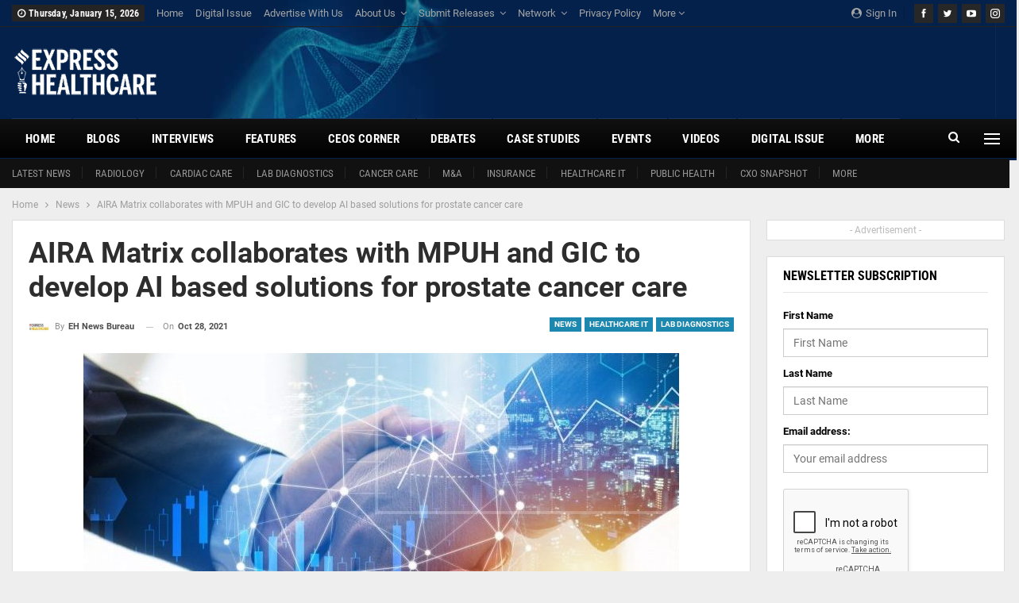

--- FILE ---
content_type: text/html; charset=UTF-8
request_url: https://www.expresshealthcare.in/news/aira-matrix-collaborates-with-mpuh-and-gic-to-develop-ai-based-solutions-for-prostate-cancer-care/431873/
body_size: 31006
content:
	<!DOCTYPE html>
		<!--[if IE 8]>
	<html class="ie ie8" lang="en-US"> <![endif]-->
	<!--[if IE 9]>
	<html class="ie ie9" lang="en-US"> <![endif]-->
	<!--[if gt IE 9]><!-->
<html lang="en-US"> <!--<![endif]-->
	<head>
				<meta charset="UTF-8">
		<meta http-equiv="X-UA-Compatible" content="IE=edge">
		<meta name="viewport" content="width=device-width, initial-scale=1.0">
		<link rel="pingback" href="https://www.expresshealthcare.in/xmlrpc.php"/>

		<meta name='robots' content='index, follow, max-image-preview:large, max-snippet:-1, max-video-preview:-1' />

<!-- Google Tag Manager by PYS -->
    <script data-cfasync="false" data-pagespeed-no-defer>
	    window.dataLayerPYS = window.dataLayerPYS || [];
	</script>
<!-- End Google Tag Manager by PYS -->
	<!-- This site is optimized with the Yoast SEO plugin v26.7 - https://yoast.com/wordpress/plugins/seo/ -->
	<title>AIRA Matrix collaborates with MPUH and GIC to develop AI based solutions for prostate cancer care - Express Healthcare</title>
	<link rel="canonical" href="https://www.expresshealthcare.in/news/aira-matrix-collaborates-with-mpuh-and-gic-to-develop-ai-based-solutions-for-prostate-cancer-care/431873/" />
	<meta property="og:locale" content="en_US" />
	<meta property="og:type" content="article" />
	<meta property="og:title" content="AIRA Matrix collaborates with MPUH and GIC to develop AI based solutions for prostate cancer care - Express Healthcare" />
	<meta property="og:description" content="AI will help doctors in accurate risk stratification and staging to guide selection of the right therapy in patients of prostate cancer" />
	<meta property="og:url" content="https://www.expresshealthcare.in/news/aira-matrix-collaborates-with-mpuh-and-gic-to-develop-ai-based-solutions-for-prostate-cancer-care/431873/" />
	<meta property="og:site_name" content="Express Healthcare" />
	<meta property="article:publisher" content="https://www.facebook.com/ExpHealthcare" />
	<meta property="article:published_time" content="2021-10-28T09:16:34+00:00" />
	<meta property="og:image" content="https://cdn.expresshealthcare.in/wp-content/uploads/2020/03/13170341/GettyImages-1159401925-e1584099401774.jpg" />
	<meta property="og:image:width" content="888" />
	<meta property="og:image:height" content="382" />
	<meta property="og:image:type" content="image/jpeg" />
	<meta name="author" content="EH News Bureau" />
	<meta name="twitter:card" content="summary_large_image" />
	<meta name="twitter:creator" content="@ExpHealthcare" />
	<meta name="twitter:site" content="@ExpHealthcare" />
	<meta name="twitter:label1" content="Written by" />
	<meta name="twitter:data1" content="EH News Bureau" />
	<meta name="twitter:label2" content="Est. reading time" />
	<meta name="twitter:data2" content="3 minutes" />
	<script type="application/ld+json" class="yoast-schema-graph">{"@context":"https://schema.org","@graph":[{"@type":"Article","@id":"https://www.expresshealthcare.in/news/aira-matrix-collaborates-with-mpuh-and-gic-to-develop-ai-based-solutions-for-prostate-cancer-care/431873/#article","isPartOf":{"@id":"https://www.expresshealthcare.in/news/aira-matrix-collaborates-with-mpuh-and-gic-to-develop-ai-based-solutions-for-prostate-cancer-care/431873/"},"author":{"name":"EH News Bureau","@id":"https://www.expresshealthcare.in/#/schema/person/4ebe22f3580e922cd6a93099546cbfb2"},"headline":"AIRA Matrix collaborates with MPUH and GIC to develop AI based solutions for prostate cancer care","datePublished":"2021-10-28T09:16:34+00:00","mainEntityOfPage":{"@id":"https://www.expresshealthcare.in/news/aira-matrix-collaborates-with-mpuh-and-gic-to-develop-ai-based-solutions-for-prostate-cancer-care/431873/"},"wordCount":557,"commentCount":0,"publisher":{"@id":"https://www.expresshealthcare.in/#organization"},"image":{"@id":"https://www.expresshealthcare.in/news/aira-matrix-collaborates-with-mpuh-and-gic-to-develop-ai-based-solutions-for-prostate-cancer-care/431873/#primaryimage"},"thumbnailUrl":"https://cdn.expresshealthcare.in/wp-content/uploads/2020/03/13170341/GettyImages-1159401925-e1584099401774.jpg","keywords":["artificial intelligence","collaboration","urology"],"articleSection":["Healthcare IT","Lab Diagnostics","News"],"inLanguage":"en-US","potentialAction":[{"@type":"CommentAction","name":"Comment","target":["https://www.expresshealthcare.in/news/aira-matrix-collaborates-with-mpuh-and-gic-to-develop-ai-based-solutions-for-prostate-cancer-care/431873/#respond"]}]},{"@type":"WebPage","@id":"https://www.expresshealthcare.in/news/aira-matrix-collaborates-with-mpuh-and-gic-to-develop-ai-based-solutions-for-prostate-cancer-care/431873/","url":"https://www.expresshealthcare.in/news/aira-matrix-collaborates-with-mpuh-and-gic-to-develop-ai-based-solutions-for-prostate-cancer-care/431873/","name":"AIRA Matrix collaborates with MPUH and GIC to develop AI based solutions for prostate cancer care - Express Healthcare","isPartOf":{"@id":"https://www.expresshealthcare.in/#website"},"primaryImageOfPage":{"@id":"https://www.expresshealthcare.in/news/aira-matrix-collaborates-with-mpuh-and-gic-to-develop-ai-based-solutions-for-prostate-cancer-care/431873/#primaryimage"},"image":{"@id":"https://www.expresshealthcare.in/news/aira-matrix-collaborates-with-mpuh-and-gic-to-develop-ai-based-solutions-for-prostate-cancer-care/431873/#primaryimage"},"thumbnailUrl":"https://cdn.expresshealthcare.in/wp-content/uploads/2020/03/13170341/GettyImages-1159401925-e1584099401774.jpg","datePublished":"2021-10-28T09:16:34+00:00","breadcrumb":{"@id":"https://www.expresshealthcare.in/news/aira-matrix-collaborates-with-mpuh-and-gic-to-develop-ai-based-solutions-for-prostate-cancer-care/431873/#breadcrumb"},"inLanguage":"en-US","potentialAction":[{"@type":"ReadAction","target":["https://www.expresshealthcare.in/news/aira-matrix-collaborates-with-mpuh-and-gic-to-develop-ai-based-solutions-for-prostate-cancer-care/431873/"]}]},{"@type":"ImageObject","inLanguage":"en-US","@id":"https://www.expresshealthcare.in/news/aira-matrix-collaborates-with-mpuh-and-gic-to-develop-ai-based-solutions-for-prostate-cancer-care/431873/#primaryimage","url":"https://cdn.expresshealthcare.in/wp-content/uploads/2020/03/13170341/GettyImages-1159401925-e1584099401774.jpg","contentUrl":"https://cdn.expresshealthcare.in/wp-content/uploads/2020/03/13170341/GettyImages-1159401925-e1584099401774.jpg","width":888,"height":382},{"@type":"BreadcrumbList","@id":"https://www.expresshealthcare.in/news/aira-matrix-collaborates-with-mpuh-and-gic-to-develop-ai-based-solutions-for-prostate-cancer-care/431873/#breadcrumb","itemListElement":[{"@type":"ListItem","position":1,"name":"Home","item":"https://www.expresshealthcare.in/"},{"@type":"ListItem","position":2,"name":"News","item":"https://www.expresshealthcare.in/category/news/"},{"@type":"ListItem","position":3,"name":"AIRA Matrix collaborates with MPUH and GIC to develop AI based solutions for prostate cancer care"}]},{"@type":"WebSite","@id":"https://www.expresshealthcare.in/#website","url":"https://www.expresshealthcare.in/","name":"Express Healthcare","description":"","publisher":{"@id":"https://www.expresshealthcare.in/#organization"},"potentialAction":[{"@type":"SearchAction","target":{"@type":"EntryPoint","urlTemplate":"https://www.expresshealthcare.in/?s={search_term_string}"},"query-input":{"@type":"PropertyValueSpecification","valueRequired":true,"valueName":"search_term_string"}}],"inLanguage":"en-US"},{"@type":"Organization","@id":"https://www.expresshealthcare.in/#organization","name":"The Indian Express Private Limited","url":"https://www.expresshealthcare.in/","logo":{"@type":"ImageObject","inLanguage":"en-US","@id":"https://www.expresshealthcare.in/#/schema/logo/image/","url":"https://cdn.expresshealthcare.in/wp-content/uploads/2019/01/03122209/IE-logo.png","contentUrl":"https://cdn.expresshealthcare.in/wp-content/uploads/2019/01/03122209/IE-logo.png","width":51,"height":115,"caption":"The Indian Express Private Limited"},"image":{"@id":"https://www.expresshealthcare.in/#/schema/logo/image/"},"sameAs":["https://www.facebook.com/ExpHealthcare","https://x.com/ExpHealthcare","https://instagram.com/expresshealthcareonline","https://www.linkedin.com/in/express-healthcare-magazine","https://youtube.com/channel/UCGe6p3upX651wB4R290OiOg"]},{"@type":"Person","@id":"https://www.expresshealthcare.in/#/schema/person/4ebe22f3580e922cd6a93099546cbfb2","name":"EH News Bureau","image":{"@type":"ImageObject","inLanguage":"en-US","@id":"https://www.expresshealthcare.in/#/schema/person/image/","url":"https://secure.gravatar.com/avatar/701c13e60f886516515c5cd7147b3942e6588fea2482534987cee28a6adf1ae3?s=96&d=mm&r=g","contentUrl":"https://secure.gravatar.com/avatar/701c13e60f886516515c5cd7147b3942e6588fea2482534987cee28a6adf1ae3?s=96&d=mm&r=g","caption":"EH News Bureau"},"url":"https://www.expresshealthcare.in/author/eh-staff-mumbai/"}]}</script>
	<!-- / Yoast SEO plugin. -->


<script type='application/javascript'  id='pys-version-script'>console.log('PixelYourSite Free version 11.1.5.2');</script>
<link rel='dns-prefetch' href='//www.expresshealthcare.in' />
<link rel='dns-prefetch' href='//cdnjs.cloudflare.com' />

<link rel="alternate" type="application/rss+xml" title="Express Healthcare &raquo; Feed" href="https://www.expresshealthcare.in/feed/" />
<link rel="alternate" type="application/rss+xml" title="Express Healthcare &raquo; Comments Feed" href="https://www.expresshealthcare.in/comments/feed/" />
<link rel="alternate" type="text/calendar" title="Express Healthcare &raquo; iCal Feed" href="https://www.expresshealthcare.in/events/?ical=1" />
<link rel="alternate" type="application/rss+xml" title="Express Healthcare &raquo; AIRA Matrix collaborates with MPUH and GIC to develop AI based solutions for prostate cancer care Comments Feed" href="https://www.expresshealthcare.in/news/aira-matrix-collaborates-with-mpuh-and-gic-to-develop-ai-based-solutions-for-prostate-cancer-care/431873/feed/" />
<link rel="alternate" title="oEmbed (JSON)" type="application/json+oembed" href="https://www.expresshealthcare.in/wp-json/oembed/1.0/embed?url=https%3A%2F%2Fwww.expresshealthcare.in%2Fnews%2Faira-matrix-collaborates-with-mpuh-and-gic-to-develop-ai-based-solutions-for-prostate-cancer-care%2F431873%2F" />
<link rel="alternate" title="oEmbed (XML)" type="text/xml+oembed" href="https://www.expresshealthcare.in/wp-json/oembed/1.0/embed?url=https%3A%2F%2Fwww.expresshealthcare.in%2Fnews%2Faira-matrix-collaborates-with-mpuh-and-gic-to-develop-ai-based-solutions-for-prostate-cancer-care%2F431873%2F&#038;format=xml" />
<style id='wp-img-auto-sizes-contain-inline-css' type='text/css'>
img:is([sizes=auto i],[sizes^="auto," i]){contain-intrinsic-size:3000px 1500px}
/*# sourceURL=wp-img-auto-sizes-contain-inline-css */
</style>
<style id='wp-emoji-styles-inline-css' type='text/css'>

	img.wp-smiley, img.emoji {
		display: inline !important;
		border: none !important;
		box-shadow: none !important;
		height: 1em !important;
		width: 1em !important;
		margin: 0 0.07em !important;
		vertical-align: -0.1em !important;
		background: none !important;
		padding: 0 !important;
	}
/*# sourceURL=wp-emoji-styles-inline-css */
</style>
<link rel='stylesheet' id='wp-block-library-css' href='https://www.expresshealthcare.in/wp-includes/css/dist/block-library/style.min.css?ver=6.9' type='text/css' media='all' />
<style id='global-styles-inline-css' type='text/css'>
:root{--wp--preset--aspect-ratio--square: 1;--wp--preset--aspect-ratio--4-3: 4/3;--wp--preset--aspect-ratio--3-4: 3/4;--wp--preset--aspect-ratio--3-2: 3/2;--wp--preset--aspect-ratio--2-3: 2/3;--wp--preset--aspect-ratio--16-9: 16/9;--wp--preset--aspect-ratio--9-16: 9/16;--wp--preset--color--black: #000000;--wp--preset--color--cyan-bluish-gray: #abb8c3;--wp--preset--color--white: #ffffff;--wp--preset--color--pale-pink: #f78da7;--wp--preset--color--vivid-red: #cf2e2e;--wp--preset--color--luminous-vivid-orange: #ff6900;--wp--preset--color--luminous-vivid-amber: #fcb900;--wp--preset--color--light-green-cyan: #7bdcb5;--wp--preset--color--vivid-green-cyan: #00d084;--wp--preset--color--pale-cyan-blue: #8ed1fc;--wp--preset--color--vivid-cyan-blue: #0693e3;--wp--preset--color--vivid-purple: #9b51e0;--wp--preset--gradient--vivid-cyan-blue-to-vivid-purple: linear-gradient(135deg,rgb(6,147,227) 0%,rgb(155,81,224) 100%);--wp--preset--gradient--light-green-cyan-to-vivid-green-cyan: linear-gradient(135deg,rgb(122,220,180) 0%,rgb(0,208,130) 100%);--wp--preset--gradient--luminous-vivid-amber-to-luminous-vivid-orange: linear-gradient(135deg,rgb(252,185,0) 0%,rgb(255,105,0) 100%);--wp--preset--gradient--luminous-vivid-orange-to-vivid-red: linear-gradient(135deg,rgb(255,105,0) 0%,rgb(207,46,46) 100%);--wp--preset--gradient--very-light-gray-to-cyan-bluish-gray: linear-gradient(135deg,rgb(238,238,238) 0%,rgb(169,184,195) 100%);--wp--preset--gradient--cool-to-warm-spectrum: linear-gradient(135deg,rgb(74,234,220) 0%,rgb(151,120,209) 20%,rgb(207,42,186) 40%,rgb(238,44,130) 60%,rgb(251,105,98) 80%,rgb(254,248,76) 100%);--wp--preset--gradient--blush-light-purple: linear-gradient(135deg,rgb(255,206,236) 0%,rgb(152,150,240) 100%);--wp--preset--gradient--blush-bordeaux: linear-gradient(135deg,rgb(254,205,165) 0%,rgb(254,45,45) 50%,rgb(107,0,62) 100%);--wp--preset--gradient--luminous-dusk: linear-gradient(135deg,rgb(255,203,112) 0%,rgb(199,81,192) 50%,rgb(65,88,208) 100%);--wp--preset--gradient--pale-ocean: linear-gradient(135deg,rgb(255,245,203) 0%,rgb(182,227,212) 50%,rgb(51,167,181) 100%);--wp--preset--gradient--electric-grass: linear-gradient(135deg,rgb(202,248,128) 0%,rgb(113,206,126) 100%);--wp--preset--gradient--midnight: linear-gradient(135deg,rgb(2,3,129) 0%,rgb(40,116,252) 100%);--wp--preset--font-size--small: 13px;--wp--preset--font-size--medium: 20px;--wp--preset--font-size--large: 36px;--wp--preset--font-size--x-large: 42px;--wp--preset--spacing--20: 0.44rem;--wp--preset--spacing--30: 0.67rem;--wp--preset--spacing--40: 1rem;--wp--preset--spacing--50: 1.5rem;--wp--preset--spacing--60: 2.25rem;--wp--preset--spacing--70: 3.38rem;--wp--preset--spacing--80: 5.06rem;--wp--preset--shadow--natural: 6px 6px 9px rgba(0, 0, 0, 0.2);--wp--preset--shadow--deep: 12px 12px 50px rgba(0, 0, 0, 0.4);--wp--preset--shadow--sharp: 6px 6px 0px rgba(0, 0, 0, 0.2);--wp--preset--shadow--outlined: 6px 6px 0px -3px rgb(255, 255, 255), 6px 6px rgb(0, 0, 0);--wp--preset--shadow--crisp: 6px 6px 0px rgb(0, 0, 0);}:where(.is-layout-flex){gap: 0.5em;}:where(.is-layout-grid){gap: 0.5em;}body .is-layout-flex{display: flex;}.is-layout-flex{flex-wrap: wrap;align-items: center;}.is-layout-flex > :is(*, div){margin: 0;}body .is-layout-grid{display: grid;}.is-layout-grid > :is(*, div){margin: 0;}:where(.wp-block-columns.is-layout-flex){gap: 2em;}:where(.wp-block-columns.is-layout-grid){gap: 2em;}:where(.wp-block-post-template.is-layout-flex){gap: 1.25em;}:where(.wp-block-post-template.is-layout-grid){gap: 1.25em;}.has-black-color{color: var(--wp--preset--color--black) !important;}.has-cyan-bluish-gray-color{color: var(--wp--preset--color--cyan-bluish-gray) !important;}.has-white-color{color: var(--wp--preset--color--white) !important;}.has-pale-pink-color{color: var(--wp--preset--color--pale-pink) !important;}.has-vivid-red-color{color: var(--wp--preset--color--vivid-red) !important;}.has-luminous-vivid-orange-color{color: var(--wp--preset--color--luminous-vivid-orange) !important;}.has-luminous-vivid-amber-color{color: var(--wp--preset--color--luminous-vivid-amber) !important;}.has-light-green-cyan-color{color: var(--wp--preset--color--light-green-cyan) !important;}.has-vivid-green-cyan-color{color: var(--wp--preset--color--vivid-green-cyan) !important;}.has-pale-cyan-blue-color{color: var(--wp--preset--color--pale-cyan-blue) !important;}.has-vivid-cyan-blue-color{color: var(--wp--preset--color--vivid-cyan-blue) !important;}.has-vivid-purple-color{color: var(--wp--preset--color--vivid-purple) !important;}.has-black-background-color{background-color: var(--wp--preset--color--black) !important;}.has-cyan-bluish-gray-background-color{background-color: var(--wp--preset--color--cyan-bluish-gray) !important;}.has-white-background-color{background-color: var(--wp--preset--color--white) !important;}.has-pale-pink-background-color{background-color: var(--wp--preset--color--pale-pink) !important;}.has-vivid-red-background-color{background-color: var(--wp--preset--color--vivid-red) !important;}.has-luminous-vivid-orange-background-color{background-color: var(--wp--preset--color--luminous-vivid-orange) !important;}.has-luminous-vivid-amber-background-color{background-color: var(--wp--preset--color--luminous-vivid-amber) !important;}.has-light-green-cyan-background-color{background-color: var(--wp--preset--color--light-green-cyan) !important;}.has-vivid-green-cyan-background-color{background-color: var(--wp--preset--color--vivid-green-cyan) !important;}.has-pale-cyan-blue-background-color{background-color: var(--wp--preset--color--pale-cyan-blue) !important;}.has-vivid-cyan-blue-background-color{background-color: var(--wp--preset--color--vivid-cyan-blue) !important;}.has-vivid-purple-background-color{background-color: var(--wp--preset--color--vivid-purple) !important;}.has-black-border-color{border-color: var(--wp--preset--color--black) !important;}.has-cyan-bluish-gray-border-color{border-color: var(--wp--preset--color--cyan-bluish-gray) !important;}.has-white-border-color{border-color: var(--wp--preset--color--white) !important;}.has-pale-pink-border-color{border-color: var(--wp--preset--color--pale-pink) !important;}.has-vivid-red-border-color{border-color: var(--wp--preset--color--vivid-red) !important;}.has-luminous-vivid-orange-border-color{border-color: var(--wp--preset--color--luminous-vivid-orange) !important;}.has-luminous-vivid-amber-border-color{border-color: var(--wp--preset--color--luminous-vivid-amber) !important;}.has-light-green-cyan-border-color{border-color: var(--wp--preset--color--light-green-cyan) !important;}.has-vivid-green-cyan-border-color{border-color: var(--wp--preset--color--vivid-green-cyan) !important;}.has-pale-cyan-blue-border-color{border-color: var(--wp--preset--color--pale-cyan-blue) !important;}.has-vivid-cyan-blue-border-color{border-color: var(--wp--preset--color--vivid-cyan-blue) !important;}.has-vivid-purple-border-color{border-color: var(--wp--preset--color--vivid-purple) !important;}.has-vivid-cyan-blue-to-vivid-purple-gradient-background{background: var(--wp--preset--gradient--vivid-cyan-blue-to-vivid-purple) !important;}.has-light-green-cyan-to-vivid-green-cyan-gradient-background{background: var(--wp--preset--gradient--light-green-cyan-to-vivid-green-cyan) !important;}.has-luminous-vivid-amber-to-luminous-vivid-orange-gradient-background{background: var(--wp--preset--gradient--luminous-vivid-amber-to-luminous-vivid-orange) !important;}.has-luminous-vivid-orange-to-vivid-red-gradient-background{background: var(--wp--preset--gradient--luminous-vivid-orange-to-vivid-red) !important;}.has-very-light-gray-to-cyan-bluish-gray-gradient-background{background: var(--wp--preset--gradient--very-light-gray-to-cyan-bluish-gray) !important;}.has-cool-to-warm-spectrum-gradient-background{background: var(--wp--preset--gradient--cool-to-warm-spectrum) !important;}.has-blush-light-purple-gradient-background{background: var(--wp--preset--gradient--blush-light-purple) !important;}.has-blush-bordeaux-gradient-background{background: var(--wp--preset--gradient--blush-bordeaux) !important;}.has-luminous-dusk-gradient-background{background: var(--wp--preset--gradient--luminous-dusk) !important;}.has-pale-ocean-gradient-background{background: var(--wp--preset--gradient--pale-ocean) !important;}.has-electric-grass-gradient-background{background: var(--wp--preset--gradient--electric-grass) !important;}.has-midnight-gradient-background{background: var(--wp--preset--gradient--midnight) !important;}.has-small-font-size{font-size: var(--wp--preset--font-size--small) !important;}.has-medium-font-size{font-size: var(--wp--preset--font-size--medium) !important;}.has-large-font-size{font-size: var(--wp--preset--font-size--large) !important;}.has-x-large-font-size{font-size: var(--wp--preset--font-size--x-large) !important;}
/*# sourceURL=global-styles-inline-css */
</style>

<style id='classic-theme-styles-inline-css' type='text/css'>
/*! This file is auto-generated */
.wp-block-button__link{color:#fff;background-color:#32373c;border-radius:9999px;box-shadow:none;text-decoration:none;padding:calc(.667em + 2px) calc(1.333em + 2px);font-size:1.125em}.wp-block-file__button{background:#32373c;color:#fff;text-decoration:none}
/*# sourceURL=/wp-includes/css/classic-themes.min.css */
</style>
<link rel='stylesheet' id='bs-icons-css' href='https://www.expresshealthcare.in/wp-content/themes/publisher/includes/libs/better-framework/assets/css/bs-icons.css?ver=3.15.0' type='text/css' media='all' />
<link rel='stylesheet' id='better-social-counter-css' href='https://www.expresshealthcare.in/wp-content/plugins/better-social-counter/css/style.min.css?ver=1.13.2' type='text/css' media='all' />
<link rel='stylesheet' id='contact-form-7-css' href='https://www.expresshealthcare.in/wp-content/plugins/contact-form-7/includes/css/styles.css?ver=6.1.4' type='text/css' media='all' />
<link rel='stylesheet' id='load-fa-css' href='https://cdnjs.cloudflare.com/ajax/libs/font-awesome/6.5.1/css/all.min.css?ver=6.9' type='text/css' media='all' />
<link rel='stylesheet' id='bf-slick-css' href='https://www.expresshealthcare.in/wp-content/themes/publisher/includes/libs/better-framework/assets/css/slick.min.css?ver=3.15.0' type='text/css' media='all' />
<link rel='stylesheet' id='pretty-photo-css' href='https://www.expresshealthcare.in/wp-content/themes/publisher/includes/libs/better-framework/assets/css/pretty-photo.min.css?ver=3.15.0' type='text/css' media='all' />
<link rel='stylesheet' id='theme-libs-css' href='https://www.expresshealthcare.in/wp-content/themes/publisher/css/theme-libs.min.css?ver=7.11.0' type='text/css' media='all' />
<link rel='stylesheet' id='fontawesome-css' href='https://www.expresshealthcare.in/wp-content/themes/publisher/includes/libs/better-framework/assets/css/font-awesome.min.css?ver=3.15.0' type='text/css' media='all' />
<link rel='stylesheet' id='publisher-css' href='https://www.expresshealthcare.in/wp-content/themes/publisher/style-7.11.0.min.css?ver=7.11.0' type='text/css' media='all' />
<link rel='stylesheet' id='publisher-child-css' href='https://www.expresshealthcare.in/wp-content/themes/publisher-child/style.css?ver=1.0.0' type='text/css' media='all' />
<link rel='stylesheet' id='better-framework-main-fonts-css' href='//www.expresshealthcare.in/wp-content/uploads/omgf/better-framework-main-fonts/better-framework-main-fonts.css?ver=1699332356' type='text/css' media='all' />
<link rel='stylesheet' id='publisher-theme-world-news-css' href='https://www.expresshealthcare.in/wp-content/themes/publisher/includes/styles/world-news/style.min.css?ver=7.11.0' type='text/css' media='all' />
<script type="text/javascript" src="https://www.expresshealthcare.in/wp-includes/js/jquery/jquery.min.js?ver=3.7.1" id="jquery-core-js"></script>
<script type="text/javascript" src="https://www.expresshealthcare.in/wp-includes/js/jquery/jquery-migrate.min.js?ver=3.4.1" id="jquery-migrate-js"></script>
<script type="text/javascript" src="https://www.expresshealthcare.in/wp-content/plugins/pixelyoursite/dist/scripts/jquery.bind-first-0.2.3.min.js?ver=0.2.3" id="jquery-bind-first-js"></script>
<script type="text/javascript" src="https://www.expresshealthcare.in/wp-content/plugins/pixelyoursite/dist/scripts/js.cookie-2.1.3.min.js?ver=2.1.3" id="js-cookie-pys-js"></script>
<script type="text/javascript" src="https://www.expresshealthcare.in/wp-content/plugins/pixelyoursite/dist/scripts/tld.min.js?ver=2.3.1" id="js-tld-js"></script>
<script type="text/javascript" id="pys-js-extra">
/* <![CDATA[ */
var pysOptions = {"staticEvents":{"facebook":{"custom_event":[{"delay":"","type":"static","custom_event_post_id":417148,"name":"ViewContent","pixelIds":["2268359376740792"],"eventID":"a7e77495-6a62-40e7-a27a-45e5d86b4d75","params":{"page_title":"AIRA Matrix collaborates with MPUH and GIC to develop AI based solutions for prostate cancer care","post_type":"post","post_id":431873,"plugin":"PixelYourSite","user_role":"guest","event_url":"www.expresshealthcare.in/news/aira-matrix-collaborates-with-mpuh-and-gic-to-develop-ai-based-solutions-for-prostate-cancer-care/431873/"},"e_id":"custom_event","ids":[],"hasTimeWindow":false,"timeWindow":0,"woo_order":"","edd_order":""}],"init_event":[{"delay":0,"type":"static","ajaxFire":false,"name":"PageView","pixelIds":["2268359376740792"],"eventID":"44f4bce7-4074-4afc-ae5f-90887bf93da5","params":{"post_category":"Healthcare IT, Lab Diagnostics, News","page_title":"AIRA Matrix collaborates with MPUH and GIC to develop AI based solutions for prostate cancer care","post_type":"post","post_id":431873,"plugin":"PixelYourSite","user_role":"guest","event_url":"www.expresshealthcare.in/news/aira-matrix-collaborates-with-mpuh-and-gic-to-develop-ai-based-solutions-for-prostate-cancer-care/431873/"},"e_id":"init_event","ids":[],"hasTimeWindow":false,"timeWindow":0,"woo_order":"","edd_order":""}]}},"dynamicEvents":[],"triggerEvents":[],"triggerEventTypes":[],"facebook":{"pixelIds":["2268359376740792"],"advancedMatching":[],"advancedMatchingEnabled":false,"removeMetadata":false,"wooVariableAsSimple":false,"serverApiEnabled":false,"wooCRSendFromServer":false,"send_external_id":null,"enabled_medical":false,"do_not_track_medical_param":["event_url","post_title","page_title","landing_page","content_name","categories","category_name","tags"],"meta_ldu":false},"ga":{"trackingIds":["G-1L7XP0EL9B"],"commentEventEnabled":true,"downloadEnabled":true,"formEventEnabled":true,"crossDomainEnabled":false,"crossDomainAcceptIncoming":false,"crossDomainDomains":[],"isDebugEnabled":[],"serverContainerUrls":{"G-1L7XP0EL9B":{"enable_server_container":"","server_container_url":"","transport_url":""}},"additionalConfig":{"G-1L7XP0EL9B":{"first_party_collection":true}},"disableAdvertisingFeatures":false,"disableAdvertisingPersonalization":false,"wooVariableAsSimple":true,"custom_page_view_event":false},"debug":"","siteUrl":"https://www.expresshealthcare.in","ajaxUrl":"https://www.expresshealthcare.in/wp-admin/admin-ajax.php","ajax_event":"d3986c90b9","enable_remove_download_url_param":"1","cookie_duration":"7","last_visit_duration":"60","enable_success_send_form":"","ajaxForServerEvent":"1","ajaxForServerStaticEvent":"1","useSendBeacon":"1","send_external_id":"1","external_id_expire":"180","track_cookie_for_subdomains":"1","google_consent_mode":"1","gdpr":{"ajax_enabled":false,"all_disabled_by_api":false,"facebook_disabled_by_api":false,"analytics_disabled_by_api":false,"google_ads_disabled_by_api":false,"pinterest_disabled_by_api":false,"bing_disabled_by_api":false,"reddit_disabled_by_api":false,"externalID_disabled_by_api":false,"facebook_prior_consent_enabled":true,"analytics_prior_consent_enabled":true,"google_ads_prior_consent_enabled":null,"pinterest_prior_consent_enabled":true,"bing_prior_consent_enabled":true,"cookiebot_integration_enabled":false,"cookiebot_facebook_consent_category":"marketing","cookiebot_analytics_consent_category":"statistics","cookiebot_tiktok_consent_category":"marketing","cookiebot_google_ads_consent_category":"marketing","cookiebot_pinterest_consent_category":"marketing","cookiebot_bing_consent_category":"marketing","consent_magic_integration_enabled":false,"real_cookie_banner_integration_enabled":false,"cookie_notice_integration_enabled":false,"cookie_law_info_integration_enabled":false,"analytics_storage":{"enabled":true,"value":"granted","filter":false},"ad_storage":{"enabled":true,"value":"granted","filter":false},"ad_user_data":{"enabled":true,"value":"granted","filter":false},"ad_personalization":{"enabled":true,"value":"granted","filter":false}},"cookie":{"disabled_all_cookie":false,"disabled_start_session_cookie":false,"disabled_advanced_form_data_cookie":false,"disabled_landing_page_cookie":false,"disabled_first_visit_cookie":false,"disabled_trafficsource_cookie":false,"disabled_utmTerms_cookie":false,"disabled_utmId_cookie":false},"tracking_analytics":{"TrafficSource":"direct","TrafficLanding":"undefined","TrafficUtms":[],"TrafficUtmsId":[]},"GATags":{"ga_datalayer_type":"default","ga_datalayer_name":"dataLayerPYS"},"woo":{"enabled":false},"edd":{"enabled":false},"cache_bypass":"1768450230"};
//# sourceURL=pys-js-extra
/* ]]> */
</script>
<script type="text/javascript" src="https://www.expresshealthcare.in/wp-content/plugins/pixelyoursite/dist/scripts/public.js?ver=11.1.5.2" id="pys-js"></script>
<script type="text/javascript" src="https://www.expresshealthcare.in/wp-content/themes/publisher/includes/libs/better-framework/assets/js/mustache.min.js?ver=3.15.0" id="mustache-js"></script>
<script type="text/javascript" src="https://www.expresshealthcare.in/wp-content/themes/publisher/includes/libs/better-framework/assets/js/bs-modal.min.js?ver=3.15.0" id="bf-modal-js"></script>
<link rel="https://api.w.org/" href="https://www.expresshealthcare.in/wp-json/" /><link rel="alternate" title="JSON" type="application/json" href="https://www.expresshealthcare.in/wp-json/wp/v2/posts/431873" /><link rel="EditURI" type="application/rsd+xml" title="RSD" href="https://www.expresshealthcare.in/xmlrpc.php?rsd" />
<meta name="generator" content="WordPress 6.9" />
<link rel='shortlink' href='https://www.expresshealthcare.in/?p=431873' />
			<link rel="amphtml" href="https://www.expresshealthcare.in/amp/news/aira-matrix-collaborates-with-mpuh-and-gic-to-develop-ai-based-solutions-for-prostate-cancer-care/431873/"/>
			  <script src="https://cdn.onesignal.com/sdks/web/v16/OneSignalSDK.page.js" defer></script>
  <script>
          window.OneSignalDeferred = window.OneSignalDeferred || [];
          OneSignalDeferred.push(async function(OneSignal) {
            await OneSignal.init({
              appId: "644921e5-e9d3-4d16-9c85-4b2d10ccf4f9",
              serviceWorkerOverrideForTypical: true,
              path: "https://www.expresshealthcare.in/wp-content/plugins/onesignal-free-web-push-notifications/sdk_files/",
              serviceWorkerParam: { scope: "/wp-content/plugins/onesignal-free-web-push-notifications/sdk_files/push/onesignal/" },
              serviceWorkerPath: "OneSignalSDKWorker.js",
            });
          });

          // Unregister the legacy OneSignal service worker to prevent scope conflicts
          if (navigator.serviceWorker) {
            navigator.serviceWorker.getRegistrations().then((registrations) => {
              // Iterate through all registered service workers
              registrations.forEach((registration) => {
                // Check the script URL to identify the specific service worker
                if (registration.active && registration.active.scriptURL.includes('OneSignalSDKWorker.js.php')) {
                  // Unregister the service worker
                  registration.unregister().then((success) => {
                    if (success) {
                      console.log('OneSignalSW: Successfully unregistered:', registration.active.scriptURL);
                    } else {
                      console.log('OneSignalSW: Failed to unregister:', registration.active.scriptURL);
                    }
                  });
                }
              });
            }).catch((error) => {
              console.error('Error fetching service worker registrations:', error);
            });
        }
        </script>
<meta name="tec-api-version" content="v1"><meta name="tec-api-origin" content="https://www.expresshealthcare.in"><link rel="alternate" href="https://www.expresshealthcare.in/wp-json/tribe/events/v1/" /><!-- Mailchimp Connected site code -->
<!-- <script id="mcjs">
!function(c,h,i,m,p){m=c.createElement(h),p=c.getElementsByTagName(h)[0],m.async=1,m.src=i,p.parentNode.insertBefore(m,p)}(document,"script","https://chimpstatic.com/mcjs-connected/js/users/78d5deb7c96a34c34c919fdad/705844bc51450eb8885e588ec.js");
</script> -->

<!-- EHC-Stayon-728x90 [javascript] -->

<!-- Global site tag (gtag.js) - Google Analytics -->
<script async src="https://www.googletagmanager.com/gtag/js?id=UA-28525040-7&l=dataLayerPYS"></script>
<script>
  window.dataLayerPYS = window.dataLayerPYS || [];
  function gtag(){dataLayerPYS.push(arguments);}
  gtag('js', new Date());

  gtag('config', 'UA-28525040-7');
</script>

<!-- Google tag (gtag.js) -->
<script async src="https://www.googletagmanager.com/gtag/js?id=G-1L7XP0EL9B&l=dataLayerPYS"></script>
<script>
  window.dataLayerPYS = window.dataLayerPYS || [];
  function gtag(){dataLayerPYS.push(arguments);}
  gtag('js', new Date());

  gtag('config', 'G-1L7XP0EL9B');
</script>

<script> (function(ss,ex){ window.ldfdr=window.ldfdr||function(){(ldfdr._q=ldfdr._q||[]).push([].slice.call(arguments));}; (function(d,s){ fs=d.getElementsByTagName(s)[0]; function ce(src){ var cs=d.createElement(s); cs.src=src; cs.async=1; fs.parentNode.insertBefore(cs,fs); }; ce('https://sc.lfeeder.com/lftracker_v1_'+ss+(ex?'_'+ex:'')+'.js'); })(document,'script'); })('lAxoEaKBmjd4OYGd'); </script>

<script src="https://cdn.onesignal.com/sdks/web/v16/OneSignalSDK.page.js" defer></script>
<script>
  window.OneSignalDeferred = window.OneSignalDeferred || [];
  OneSignalDeferred.push(async function(OneSignal) {
    await OneSignal.init({
      appId: "644921e5-e9d3-4d16-9c85-4b2d10ccf4f9",
    });
  });
</script>			<link rel="shortcut icon" href="https://cdn.expresshealthcare.in/wp-content/uploads/2019/01/02150306/ehfav.ico">			<link rel="apple-touch-icon" href="https://cdn.expresshealthcare.in/wp-content/uploads/2019/01/02150310/icon-57x57.ico">			<link rel="apple-touch-icon" sizes="114x114" href="https://cdn.expresshealthcare.in/wp-content/uploads/2019/01/02150309/icon-114x114.ico">			<link rel="apple-touch-icon" sizes="72x72" href="https://cdn.expresshealthcare.in/wp-content/uploads/2019/01/02150307/icon-72x72.ico">			<link rel="apple-touch-icon" sizes="144x144" href="https://cdn.expresshealthcare.in/wp-content/uploads/2019/01/02150308/icon-144x144.ico"><meta name="generator" content="Powered by WPBakery Page Builder - drag and drop page builder for WordPress."/>
<script type="application/ld+json">{
    "@context": "http://schema.org/",
    "@type": "Organization",
    "@id": "#organization",
    "logo": {
        "@type": "ImageObject",
        "url": "https://cdn.expresshealthcare.in/wp-content/uploads/2023/08/31200312/EH-Logo-white.webp"
    },
    "url": "https://www.expresshealthcare.in/",
    "name": "Express Healthcare",
    "description": ""
}</script>
<script type="application/ld+json">{
    "@context": "http://schema.org/",
    "@type": "WebSite",
    "name": "Express Healthcare",
    "alternateName": "",
    "url": "https://www.expresshealthcare.in/"
}</script>
<script type="application/ld+json">{
    "@context": "http://schema.org/",
    "@type": "BlogPosting",
    "headline": "AIRA Matrix collaborates with MPUH and GIC to develop AI based solutions for prostate cancer care",
    "description": "AI will help doctors in accurate risk stratification and staging to guide selection of the right therapy in patients of prostate cancer ",
    "datePublished": "2021-10-28",
    "dateModified": "2021-10-28",
    "author": {
        "@type": "Person",
        "@id": "#person-EHNewsBureau",
        "name": "EH News Bureau"
    },
    "image": "https://cdn.expresshealthcare.in/wp-content/uploads/2020/03/13170341/GettyImages-1159401925-e1584099401774.jpg",
    "interactionStatistic": [
        {
            "@type": "InteractionCounter",
            "interactionType": "http://schema.org/CommentAction",
            "userInteractionCount": "0"
        }
    ],
    "publisher": {
        "@id": "#organization"
    },
    "mainEntityOfPage": "https://www.expresshealthcare.in/news/aira-matrix-collaborates-with-mpuh-and-gic-to-develop-ai-based-solutions-for-prostate-cancer-care/431873/"
}</script>
<link rel='stylesheet' id='7.11.0-1768362855' href='https://www.expresshealthcare.in/wp-content/bs-booster-cache/98e33014c5fbb3095e4613322cfc1e1b.css' type='text/css' media='all' />

<!-- BetterFramework Head Inline CSS -->
<style>
.site-footer .copy-footer {
    padding: 0;
    background-color: #000;
}

.site-footer, .footer-widgets .section-heading.sh-t4.sh-s5 .h-text:after {
    background-color: #04214b;
}

.site-footer .widget.widget_bs-about .about-text {
    color: rgba(255,255,255,.71)
}

.site-footer .footer-widgets .section-heading.sh-t1 .h-text{
 background-color: #04214b;
}

.site-footer .copy-footer .footer-menu-wrapper .footer-menu-container:before {
    background-color: #111;
}

.site-footer .footer-menu .menu-item.current-menu-item a, .site-footer .footer-menu .menu-item.menu-item:hover a {
    background-color: rgba(0, 0, 0, 8);
    color: rgba(255,255,255,.71);
}

.site-footer .widget.widget_bs-subscribe-newsletter .newsletter-email {
    background-color: transparent;
    border: 1px solid rgba(64,64,64,.4);

}


/**
* Added below css for resolving the google console mobile usability error
*/
/*
.rh-cover .rh-c-m .resp-menu li>a {
    font-size: 16px;
    padding: 2px 0;
}

.rh-cover .rh-c-m .resp-menu+.resp-menu li>a {
    font-size: 16px;
    padding: 5px 0;
}

.rh-cover .rh-c-m .resp-menu .sub-menu>li>a {
    font-size: 16px;
    padding: 10px 0;
}
*/

.mega-menu .mega-links li.menu-item-has-children .sub-menu {
  min-width: 210px;
  padding: 0 !important;
}
.mega-menu .mega-links li.menu-item-has-children .sub-menu li {
  display: block !important;
  padding: 0 !important;
  margin: 0 !important;
}
.mega-menu .mega-links li.menu-item-has-children .sub-menu li a {
  color: #000000 !important;
}

.mega-menu .mega-links li.menu-item-has-children .sub-menu > li:hover > a {
  color: #ffffff !important;
}

/* remove padding of Sidebar Banner Ad */
.sidebar_banner{
  padding: 0 !important;
}

/* This css using for top-bar menu More button's Sub-menu wont work 
when other mouse hover on other top-bar menu */
.top-menu.menu .bs-pretty-tabs-elements.sub-menu{
    display:block !important;
}

body.bs-theme, body.bs-theme .btn-bs-pagination, body.bs-theme .body-typo, .better-social-counter.style-modern .item-title {
    color: #000 !important;
}

</style>
<!-- /BetterFramework Head Inline CSS-->
<noscript><style> .wpb_animate_when_almost_visible { opacity: 1; }</style></noscript>	<link rel='stylesheet' id='gglcptch-css' href='https://www.expresshealthcare.in/wp-content/plugins/google-captcha-pro/css/gglcptch.css?ver=1.85' type='text/css' media='all' />
</head>

<body class="wp-singular post-template-default single single-post postid-431873 single-format-standard wp-theme-publisher wp-child-theme-publisher-child tribe-no-js page-template-publisher-child-theme bs-theme bs-publisher bs-publisher-world-news active-light-box ltr close-rh page-layout-2-col page-layout-2-col-right full-width active-sticky-sidebar main-menu-sticky-smart main-menu-full-width active-ajax-search single-cat-3147 single-cat-6756 single-prim-cat-135 single-cat-135  bs-show-ha bs-show-ha-b wpb-js-composer js-comp-ver-6.7.0 vc_responsive bs-ll-a" dir="ltr">
<div class="off-canvas-overlay"></div>
<div class="off-canvas-container left skin-white">
	<div class="off-canvas-inner">
		<span class="canvas-close"><i></i></span>
					<div class="off-canvas-header">
								<div class="site-description">Express Healthcare</div>
			</div>
						<div class="off-canvas-search">
				<form role="search" method="get" action="https://www.expresshealthcare.in">
					<input type="text" name="s" value=""
					       placeholder="Search...">
					<i class="fa fa-search"></i>
				</form>
			</div>
						<nav class="off-canvas-menu">
				<ul class="menu bsm-pure clearfix">
					<li id="menu-item-417" class="menu-item menu-item-type-post_type menu-item-object-page menu-item-home menu-item-has-children better-anim-fade menu-item-417"><a href="https://www.expresshealthcare.in/">Home</a>
<ul class="sub-menu">
	<li id="menu-item-408944" class="menu-item menu-item-type-taxonomy menu-item-object-category current-post-ancestor current-menu-parent current-post-parent menu-term-135 better-anim-fade menu-item-408944"><a href="https://www.expresshealthcare.in/category/news/">Latest News</a></li>
	<li id="menu-item-407681" class="menu-item menu-item-type-taxonomy menu-item-object-category menu-term-226 better-anim-fade menu-item-407681"><a href="https://www.expresshealthcare.in/category/radiology/">Radiology</a></li>
	<li id="menu-item-407686" class="menu-item menu-item-type-taxonomy menu-item-object-category menu-term-3144 better-anim-fade menu-item-407686"><a href="https://www.expresshealthcare.in/category/cardiac-care/">Cardiac Care</a></li>
	<li id="menu-item-412014" class="menu-item menu-item-type-taxonomy menu-item-object-category current-post-ancestor current-menu-parent current-post-parent menu-term-6756 better-anim-fade menu-item-412014"><a href="https://www.expresshealthcare.in/category/lab-diagnostics/">Lab Diagnostics</a></li>
	<li id="menu-item-407685" class="menu-item menu-item-type-taxonomy menu-item-object-category menu-term-3145 better-anim-fade menu-item-407685"><a href="https://www.expresshealthcare.in/category/cancer-care/">Cancer Care</a></li>
	<li id="menu-item-407705" class="menu-item menu-item-type-taxonomy menu-item-object-category menu-term-3160 better-anim-fade menu-item-407705"><a href="https://www.expresshealthcare.in/category/ma/">M&amp;A</a></li>
	<li id="menu-item-407725" class="menu-item menu-item-type-taxonomy menu-item-object-category menu-term-3162 better-anim-fade menu-item-407725"><a href="https://www.expresshealthcare.in/category/insurance/">Insurance</a></li>
	<li id="menu-item-407700" class="menu-item menu-item-type-taxonomy menu-item-object-category current-post-ancestor current-menu-parent current-post-parent menu-term-3147 better-anim-fade menu-item-407700"><a href="https://www.expresshealthcare.in/category/healthcare-it/">Healthcare IT</a></li>
	<li id="menu-item-412034" class="menu-item menu-item-type-taxonomy menu-item-object-category menu-term-6778 better-anim-fade menu-item-412034"><a href="https://www.expresshealthcare.in/category/public-health/">Public Health</a></li>
	<li id="menu-item-451505" class="menu-item menu-item-type-taxonomy menu-item-object-category menu-term-90908 better-anim-fade menu-item-451505"><a href="https://www.expresshealthcare.in/category/cxo-snapshot/">CXO Snapshot</a></li>
	<li id="menu-item-414477" class="menu-item menu-item-type-custom menu-item-object-custom menu-item-has-children better-anim-fade menu-item-414477"><a href="#">More</a>
	<ul class="sub-menu">
		<li id="menu-item-407704" class="menu-item menu-item-type-taxonomy menu-item-object-category menu-term-3148 better-anim-fade menu-item-407704"><a href="https://www.expresshealthcare.in/category/leadership/">Leadership</a></li>
		<li id="menu-item-426490" class="menu-item menu-item-type-taxonomy menu-item-object-category menu-term-81456 better-anim-fade menu-item-426490"><a href="https://www.expresshealthcare.in/category/healthcare-2030/">Healthcare 2030</a></li>
		<li id="menu-item-412018" class="menu-item menu-item-type-taxonomy menu-item-object-category menu-term-6645 better-anim-fade menu-item-412018"><a href="https://www.expresshealthcare.in/category/education/">Education</a></li>
		<li id="menu-item-407702" class="menu-item menu-item-type-taxonomy menu-item-object-category hidden-md hidden-sm hidden-xs menu-term-3149 better-anim-fade menu-item-407702"><a href="https://www.expresshealthcare.in/category/medtech/">MedTech</a></li>
		<li id="menu-item-412017" class="menu-item menu-item-type-taxonomy menu-item-object-category menu-term-485 better-anim-fade menu-item-412017"><a href="https://www.expresshealthcare.in/category/life-healthcare/">Life</a></li>
		<li id="menu-item-412033" class="menu-item menu-item-type-taxonomy menu-item-object-category menu-term-176 better-anim-fade menu-item-412033"><a href="https://www.expresshealthcare.in/category/finance/">Finance</a></li>
		<li id="menu-item-407701" class="menu-item menu-item-type-taxonomy menu-item-object-category menu-term-3152 better-anim-fade menu-item-407701"><a href="https://www.expresshealthcare.in/category/hr/">HR</a></li>
		<li id="menu-item-407706" class="menu-item menu-item-type-taxonomy menu-item-object-category menu-term-3154 better-anim-fade menu-item-407706"><a href="https://www.expresshealthcare.in/category/nabh-qci/">NABH &amp; QCI</a></li>
		<li id="menu-item-407713" class="menu-item menu-item-type-taxonomy menu-item-object-category menu-term-3157 better-anim-fade menu-item-407713"><a href="https://www.expresshealthcare.in/category/patient-safety/">Patient Safety</a></li>
		<li id="menu-item-407710" class="menu-item menu-item-type-taxonomy menu-item-object-category menu-term-3159 better-anim-fade menu-item-407710"><a href="https://www.expresshealthcare.in/category/startups/">Startups</a></li>
		<li id="menu-item-409061" class="menu-item menu-item-type-taxonomy menu-item-object-category menu-term-241 better-anim-fade menu-item-409061"><a href="https://www.expresshealthcare.in/category/hospital-infra/">Hospital Infra</a></li>
		<li id="menu-item-409062" class="menu-item menu-item-type-taxonomy menu-item-object-category menu-term-199 better-anim-fade menu-item-409062"><a href="https://www.expresshealthcare.in/category/strategy/">Strategy</a></li>
	</ul>
</li>
</ul>
</li>
<li id="menu-item-407682" class="menu-item menu-item-type-taxonomy menu-item-object-category menu-item-has-children menu-term-3130 better-anim-fade menu-item-407682"><a href="https://www.expresshealthcare.in/category/blogs/">Blogs</a>
<ul class="sub-menu">
	<li id="menu-item-407683" class="menu-item menu-item-type-taxonomy menu-item-object-category menu-term-3131 better-anim-fade menu-item-407683"><a href="https://www.expresshealthcare.in/category/blogs/editors-blog/">Editors Blog</a></li>
	<li id="menu-item-407684" class="menu-item menu-item-type-taxonomy menu-item-object-category menu-term-3011 better-anim-fade menu-item-407684"><a href="https://www.expresshealthcare.in/category/blogs/guest-blogs-healthcare/">Guest Blogs</a></li>
</ul>
</li>
<li id="menu-item-407716" class="menu-item menu-item-type-taxonomy menu-item-object-category menu-term-3132 better-anim-fade menu-item-407716"><a href="https://www.expresshealthcare.in/category/interviews/">Interviews</a></li>
<li id="menu-item-407697" class="menu-item menu-item-type-taxonomy menu-item-object-category menu-term-3123 better-anim-fade menu-item-407697"><a href="https://www.expresshealthcare.in/category/features/">Features</a></li>
<li id="menu-item-407688" class="menu-item menu-item-type-taxonomy menu-item-object-category menu-term-3136 better-anim-fade menu-item-407688"><a href="https://www.expresshealthcare.in/category/ceos-corner/">CEOs Corner</a></li>
<li id="menu-item-407692" class="menu-item menu-item-type-taxonomy menu-item-object-category menu-term-3134 better-anim-fade menu-item-407692"><a href="https://www.expresshealthcare.in/category/debates/">Debates</a></li>
<li id="menu-item-407687" class="menu-item menu-item-type-taxonomy menu-item-object-category menu-item-has-children menu-term-3135 better-anim-fade menu-item-407687"><a href="https://www.expresshealthcare.in/category/case-studies/">Case Studies</a>
<ul class="sub-menu">
	<li id="menu-item-450768" class="menu-item menu-item-type-taxonomy menu-item-object-category menu-term-90406 better-anim-fade menu-item-450768"><a href="https://www.expresshealthcare.in/category/case-studies/public-healthcare/">Public Healthcare</a></li>
	<li id="menu-item-450767" class="menu-item menu-item-type-taxonomy menu-item-object-category menu-term-90407 better-anim-fade menu-item-450767"><a href="https://www.expresshealthcare.in/category/case-studies/private-healthcare/">Private Healthcare</a></li>
</ul>
</li>
<li id="menu-item-407693" class="menu-item menu-item-type-taxonomy menu-item-object-category menu-item-has-children menu-term-3137 better-anim-fade menu-item-407693"><a href="https://www.expresshealthcare.in/category/events/">Events</a>
<ul class="sub-menu">
	<li id="menu-item-420514" class="menu-item menu-item-type-custom menu-item-object-custom better-anim-fade menu-item-420514"><a href="https://www.expresshealthcare.in/events/list/">View Calendar</a></li>
	<li id="menu-item-407694" class="menu-item menu-item-type-taxonomy menu-item-object-category menu-term-3141 better-anim-fade menu-item-407694"><a href="https://www.expresshealthcare.in/category/events/dx-summit/">DX Summit</a></li>
	<li id="menu-item-407696" class="menu-item menu-item-type-taxonomy menu-item-object-category menu-term-3139 better-anim-fade menu-item-407696"><a href="https://www.expresshealthcare.in/category/events/healthcare-senate/">Healthcare Senate</a></li>
	<li id="menu-item-409069" class="menu-item menu-item-type-taxonomy menu-item-object-category menu-term-3140 better-anim-fade menu-item-409069"><a href="https://www.expresshealthcare.in/category/events/radiology-and-imaging-conclave/">Radiology &#038; Imaging</a></li>
	<li id="menu-item-409068" class="menu-item menu-item-type-taxonomy menu-item-object-category menu-term-3142 better-anim-fade menu-item-409068"><a href="https://www.expresshealthcare.in/category/events/other-event-coverage/">Other Event Coverage</a></li>
</ul>
</li>
<li id="menu-item-407358" class="menu-item menu-item-type-taxonomy menu-item-object-category menu-item-has-children menu-term-279 better-anim-fade menu-item-407358"><a href="https://www.expresshealthcare.in/category/healthcare-videos/">Videos</a>
<ul class="sub-menu">
	<li id="menu-item-450979" class="menu-item menu-item-type-taxonomy menu-item-object-category menu-term-90600 better-anim-fade menu-item-450979"><a href="https://www.expresshealthcare.in/category/healthcare-videos/excl-video-interviews/">Exclusive Interviews</a></li>
	<li id="menu-item-443909" class="menu-item menu-item-type-taxonomy menu-item-object-category menu-term-85453 better-anim-fade menu-item-443909"><a href="https://www.expresshealthcare.in/category/healthcare-videos/gennext-hospital-summit/">GenNext Hospital Summit</a></li>
	<li id="menu-item-408243" class="menu-item menu-item-type-taxonomy menu-item-object-category menu-term-3163 better-anim-fade menu-item-408243"><a href="https://www.expresshealthcare.in/category/healthcare-videos/hsabha-healthcare-videos/">Healthcare Sabha</a></li>
	<li id="menu-item-408244" class="menu-item menu-item-type-taxonomy menu-item-object-category menu-term-3164 better-anim-fade menu-item-408244"><a href="https://www.expresshealthcare.in/category/healthcare-videos/hsenate-healthcare-videos/">Healthcare Senate</a></li>
	<li id="menu-item-412991" class="menu-item menu-item-type-taxonomy menu-item-object-category menu-term-12265 better-anim-fade menu-item-412991"><a href="https://www.expresshealthcare.in/category/healthcare-videos/radiology-videos/">Radiology &amp; Imaging Conclave</a></li>
	<li id="menu-item-419996" class="menu-item menu-item-type-taxonomy menu-item-object-category menu-term-47710 better-anim-fade menu-item-419996"><a href="https://www.expresshealthcare.in/category/healthcare-videos/webinar-videos/">Webinars</a></li>
	<li id="menu-item-426250" class="menu-item menu-item-type-taxonomy menu-item-object-category menu-term-80667 better-anim-fade menu-item-426250"><a href="https://www.expresshealthcare.in/category/healthcare-videos/virtual-conference/">Virtual Conference</a></li>
	<li id="menu-item-413966" class="menu-item menu-item-type-taxonomy menu-item-object-category menu-term-17400 better-anim-fade menu-item-413966"><a href="https://www.expresshealthcare.in/category/healthcare-videos/get-updated-series/">Get Updated! Series</a></li>
	<li id="menu-item-410598" class="menu-item menu-item-type-taxonomy menu-item-object-category menu-item-has-children menu-term-4391 better-anim-fade menu-item-410598"><a href="https://www.expresshealthcare.in/category/healthcare-videos/indian-stents-get-updated/">Indian Stents: Get updated</a>
	<ul class="sub-menu">
		<li id="menu-item-424850" class="menu-item menu-item-type-taxonomy menu-item-object-category menu-term-75313 better-anim-fade menu-item-424850"><a href="https://www.expresshealthcare.in/category/healthcare-videos/indian-stents-get-updated/indianstents-s1/">Season 1</a></li>
		<li id="menu-item-424855" class="menu-item menu-item-type-taxonomy menu-item-object-category menu-term-75318 better-anim-fade menu-item-424855"><a href="https://www.expresshealthcare.in/category/healthcare-videos/indian-stents-get-updated/indianstents-s2/">Season 2</a></li>
	</ul>
</li>
	<li id="menu-item-410395" class="menu-item menu-item-type-taxonomy menu-item-object-category menu-term-4271 better-anim-fade menu-item-410395"><a href="https://www.expresshealthcare.in/category/healthcare-videos/dxsummit-videos/">Dx Summit</a></li>
	<li id="menu-item-408242" class="menu-item menu-item-type-taxonomy menu-item-object-category menu-term-3165 better-anim-fade menu-item-408242"><a href="https://www.expresshealthcare.in/category/healthcare-videos/hc-beats-video/">Healthcare Beats</a></li>
	<li id="menu-item-408240" class="menu-item menu-item-type-taxonomy menu-item-object-category menu-term-3167 better-anim-fade menu-item-408240"><a href="https://www.expresshealthcare.in/category/healthcare-videos/unicornnext-videos/">UnicornNext</a></li>
	<li id="menu-item-408241" class="menu-item menu-item-type-taxonomy menu-item-object-category menu-term-3166 better-anim-fade menu-item-408241"><a href="https://www.expresshealthcare.in/category/healthcare-videos/session-video-playlists/">Full Session Playlists</a></li>
</ul>
</li>
<li id="menu-item-407361" class="menu-item menu-item-type-taxonomy menu-item-object-category menu-item-has-children menu-term-278 better-anim-fade menu-item-407361"><a href="https://www.expresshealthcare.in/category/digital-issue/">Digital Issue</a>
<ul class="sub-menu">
	<li id="menu-item-416460" class="menu-item menu-item-type-taxonomy menu-item-object-category menu-term-29576 better-anim-fade menu-item-416460"><a href="https://www.expresshealthcare.in/category/radiology-magazine/">Radiology Magazine</a></li>
	<li id="menu-item-416462" class="menu-item menu-item-type-taxonomy menu-item-object-category menu-term-11640 better-anim-fade menu-item-416462"><a href="https://www.expresshealthcare.in/category/diagnostics-mag/">Diagnostics Magazine</a></li>
</ul>
</li>
<li id="menu-item-409059" class="menu-item menu-item-type-taxonomy menu-item-object-category menu-item-has-children menu-term-3124 better-anim-fade menu-item-409059"><a href="https://www.expresshealthcare.in/category/specials/">Specials</a>
<ul class="sub-menu">
	<li id="menu-item-409060" class="menu-item menu-item-type-taxonomy menu-item-object-category menu-term-3129 better-anim-fade menu-item-409060"><a href="https://www.expresshealthcare.in/category/specials/in-imaging-specials/">In Imaging</a></li>
</ul>
</li>
<li id="menu-item-435914" class="menu-item menu-item-type-taxonomy menu-item-object-category menu-item-has-children menu-term-40423 better-anim-fade menu-item-435914"><a href="https://www.expresshealthcare.in/category/downloads/">Downloads</a>
<ul class="sub-menu">
	<li id="menu-item-435915" class="menu-item menu-item-type-taxonomy menu-item-object-category menu-term-40424 better-anim-fade menu-item-435915"><a href="https://www.expresshealthcare.in/category/downloads/whitepaper/">Whitepaper</a></li>
</ul>
</li>
				</ul>
			</nav>
						<div class="off_canvas_footer">
				<div class="off_canvas_footer-info entry-content">
							<div  class="  better-studio-shortcode bsc-clearfix better-social-counter style-button colored in-4-col">
						<ul class="social-list bsc-clearfix"><li class="social-item facebook"><a href = "https://www.facebook.com/ExpHealthcare" target = "_blank" > <i class="item-icon bsfi-facebook" ></i><span class="item-title" > Likes </span> </a> </li> <li class="social-item twitter"><a href = "https://twitter.com/ExpHealthcare" target = "_blank" > <i class="item-icon bsfi-twitter" ></i><span class="item-title" > Followers </span> </a> </li> <li class="social-item youtube"><a href = "https://youtube.com/channel/UCGe6p3upX651wB4R290OiOg" target = "_blank" > <i class="item-icon bsfi-youtube" ></i><span class="item-title" > Subscribers </span> </a> </li> <li class="social-item instagram"><a href = "https://instagram.com/expresshealthcareonline" target = "_blank" > <i class="item-icon bsfi-instagram" ></i><span class="item-title" > Followers </span> </a> </li> 			</ul>
		</div>
						</div>
			</div>
				</div>
</div>
		<div class="main-wrap content-main-wrap">
			<header id="header" class="site-header header-style-2 full-width" itemscope="itemscope" itemtype="https://schema.org/WPHeader">

		<section class="topbar topbar-style-1 hidden-xs hidden-xs">
	<div class="content-wrap">
		<div class="container">
			<div class="topbar-inner clearfix">

									<div class="section-links">
								<div  class="  better-studio-shortcode bsc-clearfix better-social-counter style-button not-colored in-4-col">
						<ul class="social-list bsc-clearfix"><li class="social-item facebook"><a href = "https://www.facebook.com/ExpHealthcare" target = "_blank" > <i class="item-icon bsfi-facebook" ></i><span class="item-title" > Likes </span> </a> </li> <li class="social-item twitter"><a href = "https://twitter.com/ExpHealthcare" target = "_blank" > <i class="item-icon bsfi-twitter" ></i><span class="item-title" > Followers </span> </a> </li> <li class="social-item youtube"><a href = "https://youtube.com/channel/UCGe6p3upX651wB4R290OiOg" target = "_blank" > <i class="item-icon bsfi-youtube" ></i><span class="item-title" > Subscribers </span> </a> </li> <li class="social-item instagram"><a href = "https://instagram.com/expresshealthcareonline" target = "_blank" > <i class="item-icon bsfi-instagram" ></i><span class="item-title" > Followers </span> </a> </li> 			</ul>
		</div>
									<a class="topbar-sign-in behind-social"
							   data-toggle="modal" data-target="#bsLoginModal">
								<i class="fa fa-user-circle"></i> Sign in							</a>

							<div class="modal sign-in-modal fade" id="bsLoginModal" tabindex="-1" role="dialog"
							     style="display: none">
								<div class="modal-dialog" role="document">
									<div class="modal-content">
											<span class="close-modal" data-dismiss="modal" aria-label="Close"><i
														class="fa fa-close"></i></span>
										<div class="modal-body">
											<div id="form_55150_" class="bs-shortcode bs-login-shortcode ">
		<div class="bs-login bs-type-login"  style="display:none">

					<div class="bs-login-panel bs-login-sign-panel bs-current-login-panel">
								<form name="loginform"
				      action="https://www.expresshealthcare.in/healthcareaccess/" method="post">

					
					<div class="login-header">
						<span class="login-icon fa fa-user-circle main-color"></span>
						<p>Welcome, Login to your account.</p>
					</div>
					
					<div class="login-field login-username">
						<input type="text" name="log" id="form_55150_user_login" class="input"
						       value="" size="20"
						       placeholder="Username or Email..." required/>
					</div>

					<div class="login-field login-password">
						<input type="password" name="pwd" id="form_55150_user_pass"
						       class="input"
						       value="" size="20" placeholder="Password..."
						       required/>
					</div>

					
					<div class="login-field">
						<a href="https://www.expresshealthcare.in/healthcareaccess/?action=lostpassword&redirect_to=https%3A%2F%2Fwww.expresshealthcare.in%2Fnews%2Faira-matrix-collaborates-with-mpuh-and-gic-to-develop-ai-based-solutions-for-prostate-cancer-care%2F431873%2F"
						   class="go-reset-panel">Forget password?</a>

													<span class="login-remember">
							<input class="remember-checkbox" name="rememberme" type="checkbox"
							       id="form_55150_rememberme"
							       value="forever"  />
							<label class="remember-label">Remember me</label>
						</span>
											</div>

					
					<div class="login-field login-submit">
						<input type="submit" name="wp-submit"
						       class="button-primary login-btn"
						       value="Log In"/>
						<input type="hidden" name="redirect_to" value="https://www.expresshealthcare.in/news/aira-matrix-collaborates-with-mpuh-and-gic-to-develop-ai-based-solutions-for-prostate-cancer-care/431873/"/>
					</div>

									</form>
			</div>

			<div class="bs-login-panel bs-login-reset-panel">

				<span class="go-login-panel"><i
							class="fa fa-angle-left"></i> Sign in</span>

				<div class="bs-login-reset-panel-inner">
					<div class="login-header">
						<span class="login-icon fa fa-support"></span>
						<p>Recover your password.</p>
						<p>A password will be e-mailed to you.</p>
					</div>
										<form name="lostpasswordform" id="form_55150_lostpasswordform"
					      action="https://www.expresshealthcare.in/healthcareaccess/?action=lostpassword"
					      method="post">

						<div class="login-field reset-username">
							<input type="text" name="user_login" class="input" value=""
							       placeholder="Username or Email..."
							       required/>
						</div>

						
						<div class="login-field reset-submit">

							<input type="hidden" name="redirect_to" value=""/>
							<input type="submit" name="wp-submit" class="login-btn"
							       value="Send My Password"/>

						</div>
					</form>
				</div>
			</div>
			</div>
	</div>
										</div>
									</div>
								</div>
							</div>
												</div>
				
				<div class="section-menu">
						<div id="menu-top" class="menu top-menu-wrapper" role="navigation" itemscope="itemscope" itemtype="https://schema.org/SiteNavigationElement">
		<nav class="top-menu-container">

			<ul id="top-navigation" class="top-menu menu clearfix bsm-pure">
									<li id="topbar-date" class="menu-item menu-item-date">
					<span
						class="topbar-date">Thursday, January 15, 2026</span>
					</li>
					<li id="menu-item-407846" class="menu-item menu-item-type-custom menu-item-object-custom menu-item-home better-anim-fade menu-item-407846"><a href="https://www.expresshealthcare.in">Home</a></li>
<li id="menu-item-407857" class="menu-item menu-item-type-taxonomy menu-item-object-category menu-term-278 better-anim-fade menu-item-407857"><a href="https://www.expresshealthcare.in/category/digital-issue/">Digital Issue</a></li>
<li id="menu-item-434821" class="menu-item menu-item-type-post_type menu-item-object-page better-anim-fade menu-item-434821"><a href="https://www.expresshealthcare.in/advertise-with-us/">Advertise With Us</a></li>
<li id="menu-item-407856" class="menu-item menu-item-type-post_type menu-item-object-page menu-item-has-children better-anim-fade menu-item-407856"><a href="https://www.expresshealthcare.in/about-express-healthcare/">About Us</a>
<ul class="sub-menu">
	<li id="menu-item-407850" class="menu-item menu-item-type-post_type menu-item-object-page better-anim-fade menu-item-407850"><a href="https://www.expresshealthcare.in/subscriptions/">Subscriptions</a></li>
	<li id="menu-item-434822" class="menu-item menu-item-type-post_type menu-item-object-page better-anim-fade menu-item-434822"><a href="https://www.expresshealthcare.in/bs-contact-us/">Contact Us</a></li>
</ul>
</li>
<li id="menu-item-407849" class="menu-item menu-item-type-post_type menu-item-object-page menu-item-has-children better-anim-fade menu-item-407849"><a href="https://www.expresshealthcare.in/submit-press-release/">Submit Releases</a>
<ul class="sub-menu">
	<li id="menu-item-407848" class="menu-item menu-item-type-post_type menu-item-object-page better-anim-fade menu-item-407848"><a href="https://www.expresshealthcare.in/contributors-checklist/">Contributors Checklist</a></li>
	<li id="menu-item-434823" class="menu-item menu-item-type-post_type menu-item-object-page better-anim-fade menu-item-434823"><a href="https://www.expresshealthcare.in/submit-guest-blogs/">Submit Guest Blogs</a></li>
	<li id="menu-item-434824" class="menu-item menu-item-type-post_type menu-item-object-page better-anim-fade menu-item-434824"><a href="https://www.expresshealthcare.in/submit-press-release/">Submit Press Release</a></li>
</ul>
</li>
<li id="menu-item-407847" class="menu-item menu-item-type-custom menu-item-object-custom menu-item-has-children better-anim-fade menu-item-407847"><a href="http://#">Network</a>
<ul class="sub-menu">
	<li id="menu-item-496" class="menu-item menu-item-type-custom menu-item-object-custom better-anim-fade menu-item-496"><a href="http://www.expressbpd.com/pharma/">PHARMA</a></li>
	<li id="menu-item-407445" class="menu-item menu-item-type-custom menu-item-object-custom better-anim-fade menu-item-407445"><a href="http://www.expressbpd.com/healthcare/">HEALTHCARE</a></li>
	<li id="menu-item-407446" class="menu-item menu-item-type-custom menu-item-object-custom better-anim-fade menu-item-407446"><a href="https://www.expresscomputer.in/">COMPUTER</a></li>
	<li id="menu-item-407450" class="menu-item menu-item-type-custom menu-item-object-custom better-anim-fade menu-item-407450"><a href="https://www.crn.in/">CRN</a></li>
</ul>
</li>
<li id="menu-item-407852" class="menu-item menu-item-type-post_type menu-item-object-page menu-item-privacy-policy better-anim-fade menu-item-407852"><a href="https://www.expresshealthcare.in/privacy-policy/">Privacy Policy</a></li>
<li id="menu-item-409055" class="menu-item menu-item-type-custom menu-item-object-custom better-anim-fade menu-item-409055"><a href="http://archive.expresshealthcare.in/">Archives</a></li>
			</ul>

		</nav>
	</div>
				</div>
			</div>
		</div>
	</div>
</section>
		<div class="header-inner">
			<div class="content-wrap">
				<div class="container">
					<div class="row">
						<div class="row-height">
							<div class="logo-col col-xs-4">
								<div class="col-inside">
									<div id="site-branding" class="site-branding">
	<p  id="site-title" class="logo h1 img-logo">
	<a href="https://www.expresshealthcare.in/" itemprop="url" rel="home">
					<img id="site-logo" src="https://cdn.expresshealthcare.in/wp-content/uploads/2023/08/31200312/EH-Logo-white.webp"
			     alt="Express Healthcare"  data-bsrjs="https://cdn.expresshealthcare.in/wp-content/uploads/2023/08/31200309/EH-Logo-2x-white.webp"  />

			<span class="site-title">Express Healthcare - </span>
				</a>
</p>
</div><!-- .site-branding -->
								</div>
							</div>
															<div class="sidebar-col col-xs-8">
									<div class="col-inside">
										<aside id="sidebar" class="sidebar" role="complementary" itemscope="itemscope" itemtype="https://schema.org/WPSideBar">
											<div class="gthmqru gthmqru-pubadban gthmqru-show-desktop gthmqru-show-tablet-portrait gthmqru-show-tablet-landscape gthmqru-show-phone gthmqru-loc-header_aside_logo gthmqru-align-right gthmqru-column-1 gthmqru-clearfix no-bg-box-model"><div id="gthmqru-317-960446726" class="gthmqru-container gthmqru-type-custom_code header_banner_ad" itemscope="" itemtype="https://schema.org/WPAdBlock" data-adid="317" data-type="custom_code"><!-- EHC-Banner Top Leaderboard – Header – 728×90 [async] -->
<script type="text/javascript">if (!window.AdButler){(function(){var s = document.createElement("script"); s.async = true; s.type = "text/javascript";s.src = 'https://servedbyadbutler.com/app.js';var n = document.getElementsByTagName("script")[0]; n.parentNode.insertBefore(s, n);}());}</script>
<script type="text/javascript">
var AdButler = AdButler || {}; AdButler.ads = AdButler.ads || [];
var abkw = window.abkw || '';
var plc511107 = window.plc511107 || 0;
document.write('<'+'div id="placement_511107_'+plc511107+'"></'+'div>');
AdButler.ads.push({handler: function(opt){ AdButler.register(182450, 511107, [728,90], 'placement_511107_'+opt.place, opt); }, opt: { place: plc511107++, keywords: abkw, domain: 'servedbyadbutler.com', click:'CLICK_MACRO_PLACEHOLDER' }});
</script><p class='gthmqru-caption gthmqru-caption-below'>- Advertisement -</p></div></div>										</aside>
									</div>
								</div>
														</div>
					</div>
				</div>
			</div>
		</div>

		<div id="menu-main" class="menu main-menu-wrapper show-search-item show-off-canvas menu-actions-btn-width-2" role="navigation" itemscope="itemscope" itemtype="https://schema.org/SiteNavigationElement">
	<div class="main-menu-inner">
		<div class="content-wrap">
			<div class="container">

				<nav class="main-menu-container">
					<ul id="main-navigation" class="main-menu menu bsm-pure clearfix">
						<li class="menu-item menu-item-type-post_type menu-item-object-page menu-item-home menu-item-has-children better-anim-fade menu-item-has-children menu-item-has-mega menu-item-mega-link-list menu-item-417"><a href="https://www.expresshealthcare.in/">Home</a>
<!-- Mega Menu Start -->
	<div class="mega-menu mega-type-link-list">
		<ul class="mega-links">
				<li class="menu-item menu-item-type-taxonomy menu-item-object-category current-post-ancestor current-menu-parent current-post-parent menu-term-135 better-anim-fade menu-item-408944"><a href="https://www.expresshealthcare.in/category/news/">Latest News</a></li>
	<li class="menu-item menu-item-type-taxonomy menu-item-object-category menu-term-226 better-anim-fade menu-item-407681"><a href="https://www.expresshealthcare.in/category/radiology/">Radiology</a></li>
	<li class="menu-item menu-item-type-taxonomy menu-item-object-category menu-term-3144 better-anim-fade menu-item-407686"><a href="https://www.expresshealthcare.in/category/cardiac-care/">Cardiac Care</a></li>
	<li class="menu-item menu-item-type-taxonomy menu-item-object-category current-post-ancestor current-menu-parent current-post-parent menu-term-6756 better-anim-fade menu-item-412014"><a href="https://www.expresshealthcare.in/category/lab-diagnostics/">Lab Diagnostics</a></li>
	<li class="menu-item menu-item-type-taxonomy menu-item-object-category menu-term-3145 better-anim-fade menu-item-407685"><a href="https://www.expresshealthcare.in/category/cancer-care/">Cancer Care</a></li>
	<li class="menu-item menu-item-type-taxonomy menu-item-object-category menu-term-3160 better-anim-fade menu-item-407705"><a href="https://www.expresshealthcare.in/category/ma/">M&amp;A</a></li>
	<li class="menu-item menu-item-type-taxonomy menu-item-object-category menu-term-3162 better-anim-fade menu-item-407725"><a href="https://www.expresshealthcare.in/category/insurance/">Insurance</a></li>
	<li class="menu-item menu-item-type-taxonomy menu-item-object-category current-post-ancestor current-menu-parent current-post-parent menu-term-3147 better-anim-fade menu-item-407700"><a href="https://www.expresshealthcare.in/category/healthcare-it/">Healthcare IT</a></li>
	<li class="menu-item menu-item-type-taxonomy menu-item-object-category menu-term-6778 better-anim-fade menu-item-412034"><a href="https://www.expresshealthcare.in/category/public-health/">Public Health</a></li>
	<li class="menu-item menu-item-type-taxonomy menu-item-object-category menu-term-90908 better-anim-fade menu-item-451505"><a href="https://www.expresshealthcare.in/category/cxo-snapshot/">CXO Snapshot</a></li>
	<li class="menu-item menu-item-type-custom menu-item-object-custom menu-item-has-children better-anim-fade menu-item-414477"><a href="#">More</a>
	<ul class="sub-menu">
		<li class="menu-item menu-item-type-taxonomy menu-item-object-category menu-term-3148 better-anim-fade menu-item-407704"><a href="https://www.expresshealthcare.in/category/leadership/">Leadership</a></li>
		<li class="menu-item menu-item-type-taxonomy menu-item-object-category menu-term-81456 better-anim-fade menu-item-426490"><a href="https://www.expresshealthcare.in/category/healthcare-2030/">Healthcare 2030</a></li>
		<li class="menu-item menu-item-type-taxonomy menu-item-object-category menu-term-6645 better-anim-fade menu-item-412018"><a href="https://www.expresshealthcare.in/category/education/">Education</a></li>
		<li class="menu-item menu-item-type-taxonomy menu-item-object-category hidden-md hidden-sm hidden-xs menu-term-3149 better-anim-fade menu-item-407702"><a href="https://www.expresshealthcare.in/category/medtech/">MedTech</a></li>
		<li class="menu-item menu-item-type-taxonomy menu-item-object-category menu-term-485 better-anim-fade menu-item-412017"><a href="https://www.expresshealthcare.in/category/life-healthcare/">Life</a></li>
		<li class="menu-item menu-item-type-taxonomy menu-item-object-category menu-term-176 better-anim-fade menu-item-412033"><a href="https://www.expresshealthcare.in/category/finance/">Finance</a></li>
		<li class="menu-item menu-item-type-taxonomy menu-item-object-category menu-term-3152 better-anim-fade menu-item-407701"><a href="https://www.expresshealthcare.in/category/hr/">HR</a></li>
		<li class="menu-item menu-item-type-taxonomy menu-item-object-category menu-term-3154 better-anim-fade menu-item-407706"><a href="https://www.expresshealthcare.in/category/nabh-qci/">NABH &amp; QCI</a></li>
		<li class="menu-item menu-item-type-taxonomy menu-item-object-category menu-term-3157 better-anim-fade menu-item-407713"><a href="https://www.expresshealthcare.in/category/patient-safety/">Patient Safety</a></li>
		<li class="menu-item menu-item-type-taxonomy menu-item-object-category menu-term-3159 better-anim-fade menu-item-407710"><a href="https://www.expresshealthcare.in/category/startups/">Startups</a></li>
		<li class="menu-item menu-item-type-taxonomy menu-item-object-category menu-term-241 better-anim-fade menu-item-409061"><a href="https://www.expresshealthcare.in/category/hospital-infra/">Hospital Infra</a></li>
		<li class="menu-item menu-item-type-taxonomy menu-item-object-category menu-term-199 better-anim-fade menu-item-409062"><a href="https://www.expresshealthcare.in/category/strategy/">Strategy</a></li>
			</ul>
	</div>

<!-- Mega Menu End -->
</li>
<li class="menu-item menu-item-type-taxonomy menu-item-object-category menu-item-has-children menu-term-3130 better-anim-fade menu-item-407682"><a href="https://www.expresshealthcare.in/category/blogs/">Blogs</a>
<ul class="sub-menu">
	<li class="menu-item menu-item-type-taxonomy menu-item-object-category menu-term-3131 better-anim-fade menu-item-407683"><a href="https://www.expresshealthcare.in/category/blogs/editors-blog/">Editors Blog</a></li>
	<li class="menu-item menu-item-type-taxonomy menu-item-object-category menu-term-3011 better-anim-fade menu-item-407684"><a href="https://www.expresshealthcare.in/category/blogs/guest-blogs-healthcare/">Guest Blogs</a></li>
</ul>
</li>
<li class="menu-item menu-item-type-taxonomy menu-item-object-category menu-term-3132 better-anim-fade menu-item-407716"><a href="https://www.expresshealthcare.in/category/interviews/">Interviews</a></li>
<li class="menu-item menu-item-type-taxonomy menu-item-object-category menu-term-3123 better-anim-fade menu-item-407697"><a href="https://www.expresshealthcare.in/category/features/">Features</a></li>
<li class="menu-item menu-item-type-taxonomy menu-item-object-category menu-term-3136 better-anim-fade menu-item-407688"><a href="https://www.expresshealthcare.in/category/ceos-corner/">CEOs Corner</a></li>
<li class="menu-item menu-item-type-taxonomy menu-item-object-category menu-term-3134 better-anim-fade menu-item-407692"><a href="https://www.expresshealthcare.in/category/debates/">Debates</a></li>
<li class="menu-item menu-item-type-taxonomy menu-item-object-category menu-item-has-children menu-term-3135 better-anim-fade menu-item-407687"><a href="https://www.expresshealthcare.in/category/case-studies/">Case Studies</a>
<ul class="sub-menu">
	<li class="menu-item menu-item-type-taxonomy menu-item-object-category menu-term-90406 better-anim-fade menu-item-450768"><a href="https://www.expresshealthcare.in/category/case-studies/public-healthcare/">Public Healthcare</a></li>
	<li class="menu-item menu-item-type-taxonomy menu-item-object-category menu-term-90407 better-anim-fade menu-item-450767"><a href="https://www.expresshealthcare.in/category/case-studies/private-healthcare/">Private Healthcare</a></li>
</ul>
</li>
<li class="menu-item menu-item-type-taxonomy menu-item-object-category menu-item-has-children menu-term-3137 better-anim-fade menu-item-407693"><a href="https://www.expresshealthcare.in/category/events/">Events</a>
<ul class="sub-menu">
	<li class="menu-item menu-item-type-custom menu-item-object-custom better-anim-fade menu-item-420514"><a href="https://www.expresshealthcare.in/events/list/">View Calendar</a></li>
	<li class="menu-item menu-item-type-taxonomy menu-item-object-category menu-term-3141 better-anim-fade menu-item-407694"><a href="https://www.expresshealthcare.in/category/events/dx-summit/">DX Summit</a></li>
	<li class="menu-item menu-item-type-taxonomy menu-item-object-category menu-term-3139 better-anim-fade menu-item-407696"><a href="https://www.expresshealthcare.in/category/events/healthcare-senate/">Healthcare Senate</a></li>
	<li class="menu-item menu-item-type-taxonomy menu-item-object-category menu-term-3140 better-anim-fade menu-item-409069"><a href="https://www.expresshealthcare.in/category/events/radiology-and-imaging-conclave/">Radiology &#038; Imaging</a></li>
	<li class="menu-item menu-item-type-taxonomy menu-item-object-category menu-term-3142 better-anim-fade menu-item-409068"><a href="https://www.expresshealthcare.in/category/events/other-event-coverage/">Other Event Coverage</a></li>
</ul>
</li>
<li class="menu-item menu-item-type-taxonomy menu-item-object-category menu-item-has-children menu-term-279 better-anim-fade menu-item-407358"><a href="https://www.expresshealthcare.in/category/healthcare-videos/">Videos</a>
<ul class="sub-menu">
	<li class="menu-item menu-item-type-taxonomy menu-item-object-category menu-term-90600 better-anim-fade menu-item-450979"><a href="https://www.expresshealthcare.in/category/healthcare-videos/excl-video-interviews/">Exclusive Interviews</a></li>
	<li class="menu-item menu-item-type-taxonomy menu-item-object-category menu-term-85453 better-anim-fade menu-item-443909"><a href="https://www.expresshealthcare.in/category/healthcare-videos/gennext-hospital-summit/">GenNext Hospital Summit</a></li>
	<li class="menu-item menu-item-type-taxonomy menu-item-object-category menu-term-3163 better-anim-fade menu-item-408243"><a href="https://www.expresshealthcare.in/category/healthcare-videos/hsabha-healthcare-videos/">Healthcare Sabha</a></li>
	<li class="menu-item menu-item-type-taxonomy menu-item-object-category menu-term-3164 better-anim-fade menu-item-408244"><a href="https://www.expresshealthcare.in/category/healthcare-videos/hsenate-healthcare-videos/">Healthcare Senate</a></li>
	<li class="menu-item menu-item-type-taxonomy menu-item-object-category menu-term-12265 better-anim-fade menu-item-412991"><a href="https://www.expresshealthcare.in/category/healthcare-videos/radiology-videos/">Radiology &amp; Imaging Conclave</a></li>
	<li class="menu-item menu-item-type-taxonomy menu-item-object-category menu-term-47710 better-anim-fade menu-item-419996"><a href="https://www.expresshealthcare.in/category/healthcare-videos/webinar-videos/">Webinars</a></li>
	<li class="menu-item menu-item-type-taxonomy menu-item-object-category menu-term-80667 better-anim-fade menu-item-426250"><a href="https://www.expresshealthcare.in/category/healthcare-videos/virtual-conference/">Virtual Conference</a></li>
	<li class="menu-item menu-item-type-taxonomy menu-item-object-category menu-term-17400 better-anim-fade menu-item-413966"><a href="https://www.expresshealthcare.in/category/healthcare-videos/get-updated-series/">Get Updated! Series</a></li>
	<li class="menu-item menu-item-type-taxonomy menu-item-object-category menu-item-has-children menu-term-4391 better-anim-fade menu-item-410598"><a href="https://www.expresshealthcare.in/category/healthcare-videos/indian-stents-get-updated/">Indian Stents: Get updated</a>
	<ul class="sub-menu">
		<li class="menu-item menu-item-type-taxonomy menu-item-object-category menu-term-75313 better-anim-fade menu-item-424850"><a href="https://www.expresshealthcare.in/category/healthcare-videos/indian-stents-get-updated/indianstents-s1/">Season 1</a></li>
		<li class="menu-item menu-item-type-taxonomy menu-item-object-category menu-term-75318 better-anim-fade menu-item-424855"><a href="https://www.expresshealthcare.in/category/healthcare-videos/indian-stents-get-updated/indianstents-s2/">Season 2</a></li>
	</ul>
</li>
	<li class="menu-item menu-item-type-taxonomy menu-item-object-category menu-term-4271 better-anim-fade menu-item-410395"><a href="https://www.expresshealthcare.in/category/healthcare-videos/dxsummit-videos/">Dx Summit</a></li>
	<li class="menu-item menu-item-type-taxonomy menu-item-object-category menu-term-3165 better-anim-fade menu-item-408242"><a href="https://www.expresshealthcare.in/category/healthcare-videos/hc-beats-video/">Healthcare Beats</a></li>
	<li class="menu-item menu-item-type-taxonomy menu-item-object-category menu-term-3167 better-anim-fade menu-item-408240"><a href="https://www.expresshealthcare.in/category/healthcare-videos/unicornnext-videos/">UnicornNext</a></li>
	<li class="menu-item menu-item-type-taxonomy menu-item-object-category menu-term-3166 better-anim-fade menu-item-408241"><a href="https://www.expresshealthcare.in/category/healthcare-videos/session-video-playlists/">Full Session Playlists</a></li>
</ul>
</li>
<li class="menu-item menu-item-type-taxonomy menu-item-object-category menu-item-has-children menu-term-278 better-anim-fade menu-item-407361"><a href="https://www.expresshealthcare.in/category/digital-issue/">Digital Issue</a>
<ul class="sub-menu">
	<li class="menu-item menu-item-type-taxonomy menu-item-object-category menu-term-29576 better-anim-fade menu-item-416460"><a href="https://www.expresshealthcare.in/category/radiology-magazine/">Radiology Magazine</a></li>
	<li class="menu-item menu-item-type-taxonomy menu-item-object-category menu-term-11640 better-anim-fade menu-item-416462"><a href="https://www.expresshealthcare.in/category/diagnostics-mag/">Diagnostics Magazine</a></li>
</ul>
</li>
<li class="menu-item menu-item-type-taxonomy menu-item-object-category menu-item-has-children menu-term-3124 better-anim-fade menu-item-409059"><a href="https://www.expresshealthcare.in/category/specials/">Specials</a>
<ul class="sub-menu">
	<li class="menu-item menu-item-type-taxonomy menu-item-object-category menu-term-3129 better-anim-fade menu-item-409060"><a href="https://www.expresshealthcare.in/category/specials/in-imaging-specials/">In Imaging</a></li>
</ul>
</li>
<li class="menu-item menu-item-type-taxonomy menu-item-object-category menu-item-has-children menu-term-40423 better-anim-fade menu-item-435914"><a href="https://www.expresshealthcare.in/category/downloads/">Downloads</a>
<ul class="sub-menu">
	<li class="menu-item menu-item-type-taxonomy menu-item-object-category menu-term-40424 better-anim-fade menu-item-435915"><a href="https://www.expresshealthcare.in/category/downloads/whitepaper/">Whitepaper</a></li>
</ul>
</li>
					</ul><!-- #main-navigation -->
											<div class="menu-action-buttons width-2">
															<div class="off-canvas-menu-icon-container off-icon-left">
									<div class="off-canvas-menu-icon">
										<div class="off-canvas-menu-icon-el"></div>
									</div>
								</div>
																<div class="search-container close">
									<span class="search-handler"><i class="fa fa-search"></i></span>

									<div class="search-box clearfix">
										<form role="search" method="get" class="search-form clearfix" action="https://www.expresshealthcare.in">
	<input type="search" class="search-field"
	       placeholder="Search..."
	       value="" name="s"
	       title="Search for:"
	       autocomplete="off">
	<input type="submit" class="search-submit" value="Search">
</form><!-- .search-form -->
									</div>
								</div>
														</div>
										</nav><!-- .main-menu-container -->

			</div>
		</div>
	</div>
</div><!-- .menu -->
	</header><!-- .header -->
	<div class="rh-header clearfix light deferred-block-exclude">
		<div class="rh-container clearfix">

			<div class="menu-container close">
				<span class="menu-handler"><span class="lines"></span></span>
			</div><!-- .menu-container -->

			<div class="logo-container rh-img-logo">
				<a href="https://www.expresshealthcare.in/" itemprop="url" rel="home">
											<img src="https://cdn.expresshealthcare.in/wp-content/uploads/2023/08/31200629/EHlogo.webp"
						     alt="Express Healthcare"  data-bsrjs="https://cdn.expresshealthcare.in/wp-content/uploads/2023/08/31200626/EH-Logo.webp"  />				</a>
			</div><!-- .logo-container -->
		</div><!-- .rh-container -->
	</div><!-- .rh-header -->
<nav role="navigation" aria-label="Breadcrumbs" class="bf-breadcrumb clearfix bc-top-style"><div class="container bf-breadcrumb-container"><ul class="bf-breadcrumb-items" itemscope itemtype="http://schema.org/BreadcrumbList"><meta name="numberOfItems" content="3" /><meta name="itemListOrder" content="Ascending" /><li itemprop="itemListElement" itemscope itemtype="http://schema.org/ListItem" class="bf-breadcrumb-item bf-breadcrumb-begin"><a itemprop="item" href="https://www.expresshealthcare.in" rel="home"><span itemprop="name">Home</span></a><meta itemprop="position" content="1" /></li><li itemprop="itemListElement" itemscope itemtype="http://schema.org/ListItem" class="bf-breadcrumb-item"><a itemprop="item" href="https://www.expresshealthcare.in/category/news/" ><span itemprop="name">News</span></a><meta itemprop="position" content="2" /></li><li itemprop="itemListElement" itemscope itemtype="http://schema.org/ListItem" class="bf-breadcrumb-item bf-breadcrumb-end"><span itemprop="name">AIRA Matrix collaborates with MPUH and GIC to develop AI based solutions for prostate cancer care</span><meta itemprop="item" content="https://www.expresshealthcare.in/news/aira-matrix-collaborates-with-mpuh-and-gic-to-develop-ai-based-solutions-for-prostate-cancer-care/431873/"/><meta itemprop="position" content="3" /></li></ul></div></nav><div class="content-wrap">
		<main id="content" class="content-container">

		<div class="container layout-2-col layout-2-col-1 layout-right-sidebar layout-bc-before post-template-1">
			<div class="row main-section">
										<div class="col-sm-8 content-column">
								<div class="single-container">
		<article id="post-431873" class="post-431873 post type-post status-publish format-standard has-post-thumbnail  category-healthcare-it category-lab-diagnostics category-news tag-artificial-intelligence tag-collaboration tag-urology single-post-content has-thumbnail">
						<div class="post-header post-tp-1-header">
									<h1 class="single-post-title">
						<span class="post-title" itemprop="headline">AIRA Matrix collaborates with MPUH and GIC to develop AI based solutions for prostate cancer care</span></h1>
										<div class="post-meta-wrap clearfix">
						<div class="term-badges "><span class="term-badge term-135"><a href="https://www.expresshealthcare.in/category/news/">News</a></span><span class="term-badge term-3147"><a href="https://www.expresshealthcare.in/category/healthcare-it/">Healthcare IT</a></span><span class="term-badge term-6756"><a href="https://www.expresshealthcare.in/category/lab-diagnostics/">Lab Diagnostics</a></span></div><div class="post-meta single-post-meta">
			<a href="https://www.expresshealthcare.in/author/eh-staff-mumbai/"
		   title="Browse Author Articles"
		   class="post-author-a post-author-avatar">
			<img alt=''  data-src='https://cdn.expresshealthcare.in/wp-content/uploads/2018/12/14172622/LI-ShowcasePg-EH-prof-150x150.jpg' class='avatar avatar-26 photo avatar-default' height='26' width='26' /><span class="post-author-name">By <b>EH News Bureau</b></span>		</a>
					<span class="time"><time class="post-published updated"
			                         datetime="2021-10-28T14:46:34+05:30">On <b>Oct 28, 2021</b></time></span>
			</div>
					</div>
									<div class="single-featured">
					<a class="post-thumbnail open-lightbox" href="https://cdn.expresshealthcare.in/wp-content/uploads/2020/03/13170341/GettyImages-1159401925-e1584099401774.jpg"><img  width="750" height="382" alt="" data-src="https://cdn.expresshealthcare.in/wp-content/uploads/2020/03/13170341/GettyImages-1159401925-e1584099401774-750x382.jpg">						</a>
										</div>
			</div>
					<div class="post-share single-post-share top-share clearfix style-5">
			<div class="post-share-btn-group">
				<a href="https://www.expresshealthcare.in/news/aira-matrix-collaborates-with-mpuh-and-gic-to-develop-ai-based-solutions-for-prostate-cancer-care/431873/#respond" class="post-share-btn post-share-btn-comments comments" title="Leave a comment on: &ldquo;AIRA Matrix collaborates with MPUH and GIC to develop AI based solutions for prostate cancer care&rdquo;"><i class="bf-icon fa fa-comments" aria-hidden="true"></i> <b class="number">0</b></a><span class="views post-share-btn post-share-btn-views rank-default" data-bpv-post="431873"><i class="bf-icon  fa fa-eye"></i> <b class="number">492</b></span>			</div>
						<div class="share-handler-wrap ">
				<span class="share-handler post-share-btn rank-default">
					<i class="bf-icon  fa fa-share-alt"></i>						<b class="text">Share</b>
										</span>
				<span class="social-item email"><a href="/cdn-cgi/l/email-protection#[base64]" target="_blank" rel="nofollow noreferrer" class="bs-button-el" onclick="window.open(this.href, 'share-email','left=50,top=50,width=600,height=320,toolbar=0'); return false;"><span class="icon"><i class="bf-icon fa fa-envelope-open"></i></span></a></span><span class="social-item linkedin"><a href="https://www.linkedin.com/shareArticle?mini=true&url=https%3A%2F%2Fwww.expresshealthcare.in%2Fnews%2Faira-matrix-collaborates-with-mpuh-and-gic-to-develop-ai-based-solutions-for-prostate-cancer-care%2F431873%2F&title=AIRA Matrix collaborates with MPUH and GIC to develop AI based solutions for prostate cancer care" target="_blank" rel="nofollow noreferrer" class="bs-button-el" onclick="window.open(this.href, 'share-linkedin','left=50,top=50,width=600,height=320,toolbar=0'); return false;"><span class="icon"><i class="bf-icon fa fa-linkedin"></i></span></a></span><span class="social-item twitter"><a href="https://twitter.com/share?text=AIRA Matrix collaborates with MPUH and GIC to develop AI based solutions for prostate cancer care @ExpHealthcare&url=https%3A%2F%2Fwww.expresshealthcare.in%2Fnews%2Faira-matrix-collaborates-with-mpuh-and-gic-to-develop-ai-based-solutions-for-prostate-cancer-care%2F431873%2F" target="_blank" rel="nofollow noreferrer" class="bs-button-el" onclick="window.open(this.href, 'share-twitter','left=50,top=50,width=600,height=320,toolbar=0'); return false;"><span class="icon"><i class="bf-icon fa fa-x-twitter"></i></span></a></span><span class="social-item facebook"><a href="https://www.facebook.com/sharer.php?u=https%3A%2F%2Fwww.expresshealthcare.in%2Fnews%2Faira-matrix-collaborates-with-mpuh-and-gic-to-develop-ai-based-solutions-for-prostate-cancer-care%2F431873%2F" target="_blank" rel="nofollow noreferrer" class="bs-button-el" onclick="window.open(this.href, 'share-facebook','left=50,top=50,width=600,height=320,toolbar=0'); return false;"><span class="icon"><i class="bf-icon fa fa-facebook"></i></span></a></span><span class="social-item whatsapp"><a href="whatsapp://send?text=AIRA Matrix collaborates with MPUH and GIC to develop AI based solutions for prostate cancer care %0A%0A https%3A%2F%2Fwww.expresshealthcare.in%2Fnews%2Faira-matrix-collaborates-with-mpuh-and-gic-to-develop-ai-based-solutions-for-prostate-cancer-care%2F431873%2F" target="_blank" rel="nofollow noreferrer" class="bs-button-el" onclick="window.open(this.href, 'share-whatsapp','left=50,top=50,width=600,height=320,toolbar=0'); return false;"><span class="icon"><i class="bf-icon fa fa-whatsapp"></i></span></a></span><span class="social-item Add us on Goolge bs-custom-link bs-custom-link-203"><a href="https://www.google.com/preferences/source?q=expresshealthcare.in" target="_blank" rel="nofollow noreferrer" class="bs-button-el" onclick="window.open(this.href, 'share-Add us on Goolge','left=50,top=50,width=600,height=320,toolbar=0'); return false;"><span class="icon"><i class="bf-icon bf-custom-icon "><img style="max-width:30px" src="https://cdn.expresshealthcare.in/wp-content/uploads/2025/10/03155116/GN_icon_45_t_up.png"></i></span></a></span></div>		</div>
					<div class="entry-content clearfix single-post-content">
				<p><em>AI will help doctors in accurate risk stratification and staging to guide selection of the right therapy in patients of prostate cancer</em></p>
<p>AIRA Matrix has announced a collaboration with Muljibhai Patel Urological Hospital, Nadiad (MPUH) and Gujarat Imaging Centre, Ahmedabad (GIC).</p>
<p>The collaboration will enable development of Artificial Intelligence based solutions that provide insights from radiology and histopathology data for accurate risk stratification and therapy institution in prostate cancer.</p>
<p>As part of this collaboration, MPUH and GIC will provide domain expertise in uro-oncology, histopathology and radiology and work with the AIRA Matrix team to enable development of a Deep Learning- based solution that augments multi-parametric MRI (mpMRI) and histopathology reporting.</p>
<p>While histopathological examination of a biopsy is the gold standard in the diagnosis and grading of prostate cancer, it is an invasive process that is cumbersome to the patient and needs a longer turnaround time for reporting. In comparison, mpMRI is an important non-invasive modality in the diagnosis, staging and follow up of prostate cancer with a shorter turnaround time. However, the accuracy of mpMRI for these procedures lags histopathology based reporting.</p>
<p>AIRA Matrix believes that mpMRI performance can be augmented using Deep Learning networks trained on the gold standard of histopathology. The aim of this collaboration is to crossover Artificial Intelligence solutions trained using histopathology data to increase the sensitivity and specificity of non-invasive radiological investigations like mpMRI.</p>
<p>Chaith Kondragunta, CEO, AIRA Matrix said, “Our goal is to use our technological expertise to improve screening, prognostication, therapy planning and follow up of prostate cancers – with better outcomes for the patient as well as the care givers. We are pleased and honoured to be working with leading experts in this area from MPUH and GIC and are excited about the possibilities of improving the prostate cancer care pathway via this collaboration.”</p>
<p>Renowned Urologist Dr Mahesh Desai is leading the team from MPUH in this important study along with Dr Shailesh Soni and Dr Arvind Ganpule. The team notes that &#8220;mpMRI and histopathology are the cornerstones in guiding the clinicians in different aspects of managing carcinoma of prostate. They help in diagnosis, prognostication and dictating follow-up protocols in managing these patients. The addition of deep machine learning has a potential in future to open new vistas in terms of bridging knowledge gaps. This would potentially help the most important stake holder in this conundrum&#8230;namely the patient.&#8221;</p>
<p>Dr Hemant Patel, Director at GIC and Past President of Indian Radiology Imaging Association (IRIA) added that, “We at GIC strive to remain updated, bringing the latest available technology in the field of radiology and continue to collaborate with newer avenues to enhance patient care and carve a path for better diagnostic solutions in future. Such collaborations can further bridge the gap between imaging and final histo-pathological diagnosis.”</p>
<p>Dr Drushi Patel, Consultant radiologist at Gujarat imaging Centre (GIC), an expert on Prostate MRI reporting stated that “Prostate MR imaging has evolved to be an acceptable noninvasive imaging tool to guide management decisions and biopsy planning for prostate cancer. We, at GIC have been involved with providing latest diagnostic solutions in Onco imaging and share a wealth of experience for Prostate MR imaging in particular, as it has evolved to its present role in clinical practice.“</p>
<div class="gthmqru gthmqru-post-bottom gthmqru-float-center gthmqru-align-center gthmqru-column-1 gthmqru-clearfix no-bg-box-model"><div id="gthmqru-434642-1591807114" class="gthmqru-container gthmqru-type-custom_code " itemscope="" itemtype="https://schema.org/WPAdBlock" data-adid="434642" data-type="custom_code"><!-- EHC-Centre -728x90 [async] -->
<script data-cfasync="false" src="/cdn-cgi/scripts/5c5dd728/cloudflare-static/email-decode.min.js"></script><script type="text/javascript">if (!window.AdButler){(function(){var s = document.createElement("script"); s.async = true; s.type = "text/javascript";s.src = 'https://servedbyadbutler.com/app.js';var n = document.getElementsByTagName("script")[0]; n.parentNode.insertBefore(s, n);}());}</script>
<script type="text/javascript">
var AdButler = AdButler || {}; AdButler.ads = AdButler.ads || [];
var abkw = window.abkw || '';
var plc560002 = window.plc560002 || 0;
document.write('<'+'div id="placement_560002_'+plc560002+'"></'+'div>');
AdButler.ads.push({handler: function(opt){ AdButler.register(182450, 560002, [728,90], 'placement_560002_'+opt.place, opt); }, opt: { place: plc560002++, keywords: abkw, domain: 'servedbyadbutler.com', click:'CLICK_MACRO_PLACEHOLDER' }});
</script><p class='gthmqru-caption gthmqru-caption-below'>- Advertisement -</p></div></div>			</div>

					<div class="entry-terms post-tags clearfix style-9">
		<span class="terms-label"><i class="fa fa-tags"></i></span>
		<a href="https://www.expresshealthcare.in/tag/artificial-intelligence/" rel="tag">artificial intelligence</a><a href="https://www.expresshealthcare.in/tag/collaboration/" rel="tag">collaboration</a><a href="https://www.expresshealthcare.in/tag/urology/" rel="tag">urology</a>	</div>
		<div class="post-share single-post-share bottom-share clearfix style-5">
			<div class="post-share-btn-group">
				<a href="https://www.expresshealthcare.in/news/aira-matrix-collaborates-with-mpuh-and-gic-to-develop-ai-based-solutions-for-prostate-cancer-care/431873/#respond" class="post-share-btn post-share-btn-comments comments" title="Leave a comment on: &ldquo;AIRA Matrix collaborates with MPUH and GIC to develop AI based solutions for prostate cancer care&rdquo;"><i class="bf-icon fa fa-comments" aria-hidden="true"></i> <b class="number">0</b></a><span class="views post-share-btn post-share-btn-views rank-default" data-bpv-post="431873"><i class="bf-icon  fa fa-eye"></i> <b class="number">492</b></span>			</div>
						<div class="share-handler-wrap ">
				<span class="share-handler post-share-btn rank-default">
					<i class="bf-icon  fa fa-share-alt"></i>						<b class="text">Share</b>
										</span>
				<span class="social-item email"><a href="/cdn-cgi/l/email-protection#[base64]" target="_blank" rel="nofollow noreferrer" class="bs-button-el" onclick="window.open(this.href, 'share-email','left=50,top=50,width=600,height=320,toolbar=0'); return false;"><span class="icon"><i class="bf-icon fa fa-envelope-open"></i></span></a></span><span class="social-item linkedin"><a href="https://www.linkedin.com/shareArticle?mini=true&url=https%3A%2F%2Fwww.expresshealthcare.in%2Fnews%2Faira-matrix-collaborates-with-mpuh-and-gic-to-develop-ai-based-solutions-for-prostate-cancer-care%2F431873%2F&title=AIRA Matrix collaborates with MPUH and GIC to develop AI based solutions for prostate cancer care" target="_blank" rel="nofollow noreferrer" class="bs-button-el" onclick="window.open(this.href, 'share-linkedin','left=50,top=50,width=600,height=320,toolbar=0'); return false;"><span class="icon"><i class="bf-icon fa fa-linkedin"></i></span></a></span><span class="social-item twitter"><a href="https://twitter.com/share?text=AIRA Matrix collaborates with MPUH and GIC to develop AI based solutions for prostate cancer care @ExpHealthcare&url=https%3A%2F%2Fwww.expresshealthcare.in%2Fnews%2Faira-matrix-collaborates-with-mpuh-and-gic-to-develop-ai-based-solutions-for-prostate-cancer-care%2F431873%2F" target="_blank" rel="nofollow noreferrer" class="bs-button-el" onclick="window.open(this.href, 'share-twitter','left=50,top=50,width=600,height=320,toolbar=0'); return false;"><span class="icon"><i class="bf-icon fa fa-x-twitter"></i></span></a></span><span class="social-item facebook"><a href="https://www.facebook.com/sharer.php?u=https%3A%2F%2Fwww.expresshealthcare.in%2Fnews%2Faira-matrix-collaborates-with-mpuh-and-gic-to-develop-ai-based-solutions-for-prostate-cancer-care%2F431873%2F" target="_blank" rel="nofollow noreferrer" class="bs-button-el" onclick="window.open(this.href, 'share-facebook','left=50,top=50,width=600,height=320,toolbar=0'); return false;"><span class="icon"><i class="bf-icon fa fa-facebook"></i></span></a></span><span class="social-item whatsapp"><a href="whatsapp://send?text=AIRA Matrix collaborates with MPUH and GIC to develop AI based solutions for prostate cancer care %0A%0A https%3A%2F%2Fwww.expresshealthcare.in%2Fnews%2Faira-matrix-collaborates-with-mpuh-and-gic-to-develop-ai-based-solutions-for-prostate-cancer-care%2F431873%2F" target="_blank" rel="nofollow noreferrer" class="bs-button-el" onclick="window.open(this.href, 'share-whatsapp','left=50,top=50,width=600,height=320,toolbar=0'); return false;"><span class="icon"><i class="bf-icon fa fa-whatsapp"></i></span></a></span><span class="social-item Add us on Goolge bs-custom-link bs-custom-link-586"><a href="https://www.google.com/preferences/source?q=expresshealthcare.in" target="_blank" rel="nofollow noreferrer" class="bs-button-el" onclick="window.open(this.href, 'share-Add us on Goolge','left=50,top=50,width=600,height=320,toolbar=0'); return false;"><span class="icon"><i class="bf-icon bf-custom-icon "><img style="max-width:30px" src="https://cdn.expresshealthcare.in/wp-content/uploads/2025/10/03155116/GN_icon_45_t_up.png"></i></span></a></span></div>		</div>
				</article>
		<section class="post-author clearfix">
		<a href="https://www.expresshealthcare.in/author/eh-staff-mumbai/"
	   title="Browse Author Articles">
		<span class="post-author-avatar" itemprop="image"><img alt=''  data-src='https://cdn.expresshealthcare.in/wp-content/uploads/2018/12/14172622/LI-ShowcasePg-EH-prof-150x150.jpg' class='avatar avatar-80 photo avatar-default' height='80' width='80' /></span>
	</a>

	<div class="author-title heading-typo">
		<a class="post-author-url" href="https://www.expresshealthcare.in/author/eh-staff-mumbai/"><span class="post-author-name">EH News Bureau</span></a>

		
			</div>

	<div class="author-links">
				<ul class="author-social-icons">
					</ul>
			</div>

	<div class="post-author-bio" itemprop="description">
			</div>

</section>
	<section class="next-prev-post clearfix">

					<div class="prev-post">
				<p class="pre-title heading-typo"><i
							class="fa fa-arrow-left"></i> Prev Post				</p>
				<p class="title heading-typo"><a href="https://www.expresshealthcare.in/news/india-sweden-healthcare-innovation-centre-launches-nun-in-collaboration-with-astrazeneca/431867/" rel="prev">India-Sweden Healthcare Innovation Centre launches NUN in collaboration with AstraZeneca</a></p>
			</div>
		
					<div class="next-post">
				<p class="pre-title heading-typo">Next Post <i
							class="fa fa-arrow-right"></i></p>
				<p class="title heading-typo"><a href="https://www.expresshealthcare.in/news/advamed-launches-advamed-india-code-for-medtech-sector/431875/" rel="next">AdvaMed launches AdvaMed India Code for MedTech sector</a></p>
			</div>
		
	</section>
	</div>
<div class="post-related">

	<div class="section-heading sh-t3 sh-s1 multi-tab">

					<a href="#relatedposts_1256860589_1" class="main-link active"
			   data-toggle="tab">
				<span
						class="h-text related-posts-heading">You might also like</span>
			</a>
			<a href="#relatedposts_1256860589_2" class="other-link" data-toggle="tab"
			   data-deferred-event="shown.bs.tab"
			   data-deferred-init="relatedposts_1256860589_2">
				<span
						class="h-text related-posts-heading">More from author</span>
			</a>
		
	</div>

		<div class="tab-content">
		<div class="tab-pane bs-tab-anim bs-tab-animated active"
		     id="relatedposts_1256860589_1">
			
					<div class="bs-pagination-wrapper main-term-none next_prev ">
			<div class="listing listing-thumbnail listing-tb-2 clearfix  scolumns-3 simple-grid include-last-mobile">
	<div  class="post-452370 type-post format-standard has-post-thumbnail   listing-item listing-item-thumbnail listing-item-tb-2 main-term-135">
<div class="item-inner clearfix">
			<div class="featured featured-type-featured-image">
			<div class="term-badges floated"><span class="term-badge term-135"><a href="https://www.expresshealthcare.in/category/news/">News</a></span></div>			<a  title="Union Budget 2026–27: Industry leaders call for prevention-led healthcare and stronger public investment" data-src="https://cdn.expresshealthcare.in/wp-content/uploads/2019/12/19174331/GettyImages-1132372790-e1576757896213-210x136.jpg" data-bs-srcset="{&quot;baseurl&quot;:&quot;https:\/\/cdn.expresshealthcare.in\/wp-content\/uploads\/2019\/12\/19174331\/&quot;,&quot;sizes&quot;:{&quot;86&quot;:&quot;GettyImages-1132372790-e1576757896213-86x64.jpg&quot;,&quot;210&quot;:&quot;GettyImages-1132372790-e1576757896213-210x136.jpg&quot;,&quot;279&quot;:&quot;GettyImages-1132372790-e1576757896213-279x220.jpg&quot;,&quot;357&quot;:&quot;GettyImages-1132372790-e1576757896213-357x210.jpg&quot;,&quot;750&quot;:&quot;GettyImages-1132372790-e1576757896213-750x391.jpg&quot;,&quot;888&quot;:&quot;GettyImages-1132372790-e1576757896213.jpg&quot;}}"					class="img-holder" href="https://www.expresshealthcare.in/news/union-budget-2026-27-industry-leaders-call-for-prevention-led-healthcare-and-stronger-public-investment/452370/"></a>
					</div>
	<p class="title">	<a class="post-url" href="https://www.expresshealthcare.in/news/union-budget-2026-27-industry-leaders-call-for-prevention-led-healthcare-and-stronger-public-investment/452370/" title="Union Budget 2026–27: Industry leaders call for prevention-led healthcare and stronger public investment">
			<span class="post-title">
				Union Budget 2026–27: Industry leaders call for prevention-led healthcare and…			</span>
	</a>
	</p></div>
</div >
<div  class="post-452367 type-post format-standard has-post-thumbnail   listing-item listing-item-thumbnail listing-item-tb-2 main-term-135">
<div class="item-inner clearfix">
			<div class="featured featured-type-featured-image">
			<div class="term-badges floated"><span class="term-badge term-135"><a href="https://www.expresshealthcare.in/category/news/">News</a></span></div>			<a  title="Armed with experience: Defence doctors in civilian care" data-src="https://cdn.expresshealthcare.in/wp-content/uploads/2026/01/14143824/EH_Defence_Doctor_750-210x136.jpg" data-bs-srcset="{&quot;baseurl&quot;:&quot;https:\/\/cdn.expresshealthcare.in\/wp-content\/uploads\/2026\/01\/14143824\/&quot;,&quot;sizes&quot;:{&quot;86&quot;:&quot;EH_Defence_Doctor_750-86x64.jpg&quot;,&quot;210&quot;:&quot;EH_Defence_Doctor_750-210x136.jpg&quot;,&quot;279&quot;:&quot;EH_Defence_Doctor_750-279x220.jpg&quot;,&quot;357&quot;:&quot;EH_Defence_Doctor_750-357x210.jpg&quot;,&quot;750&quot;:&quot;EH_Defence_Doctor_750.jpg&quot;}}"					class="img-holder" href="https://www.expresshealthcare.in/news/armed-with-experience-defence-doctors-in-civilian-care/452367/"></a>
					</div>
	<p class="title">	<a class="post-url" href="https://www.expresshealthcare.in/news/armed-with-experience-defence-doctors-in-civilian-care/452367/" title="Armed with experience: Defence doctors in civilian care">
			<span class="post-title">
				Armed with experience: Defence doctors in civilian care			</span>
	</a>
	</p></div>
</div >
<div  class="post-452365 type-post format-standard has-post-thumbnail   listing-item listing-item-thumbnail listing-item-tb-2 main-term-135">
<div class="item-inner clearfix">
			<div class="featured featured-type-featured-image">
			<div class="term-badges floated"><span class="term-badge term-135"><a href="https://www.expresshealthcare.in/category/news/">News</a></span></div>			<a  title="Gleneagles Hospital Parel receives WSO–NABH Advanced Stroke Centre certification" data-src="https://cdn.expresshealthcare.in/wp-content/uploads/2020/04/01120612/GettyImages-1013627700-e1723013520525-210x136.jpg" data-bs-srcset="{&quot;baseurl&quot;:&quot;https:\/\/cdn.expresshealthcare.in\/wp-content\/uploads\/2020\/04\/01120612\/&quot;,&quot;sizes&quot;:{&quot;86&quot;:&quot;GettyImages-1013627700-e1723013520525-86x64.jpg&quot;,&quot;210&quot;:&quot;GettyImages-1013627700-e1723013520525-210x136.jpg&quot;,&quot;279&quot;:&quot;GettyImages-1013627700-e1723013520525-279x220.jpg&quot;,&quot;357&quot;:&quot;GettyImages-1013627700-e1723013520525-357x210.jpg&quot;,&quot;750&quot;:&quot;GettyImages-1013627700-e1723013520525.jpg&quot;}}"					class="img-holder" href="https://www.expresshealthcare.in/news/gleneagles-hospital-parel-receives-wso-nabh-advanced-stroke-centre-certification/452365/"></a>
					</div>
	<p class="title">	<a class="post-url" href="https://www.expresshealthcare.in/news/gleneagles-hospital-parel-receives-wso-nabh-advanced-stroke-centre-certification/452365/" title="Gleneagles Hospital Parel receives WSO–NABH Advanced Stroke Centre certification">
			<span class="post-title">
				Gleneagles Hospital Parel receives WSO–NABH Advanced Stroke Centre certification			</span>
	</a>
	</p></div>
</div >
<div  class="post-452363 type-post format-standard has-post-thumbnail   listing-item listing-item-thumbnail listing-item-tb-2 main-term-135">
<div class="item-inner clearfix">
			<div class="featured featured-type-featured-image">
			<div class="term-badges floated"><span class="term-badge term-135"><a href="https://www.expresshealthcare.in/category/news/">News</a></span></div>			<a  title="Breaking Barriers Fellowship 2026 launched with Department of Empowerment of Persons with Disabilities" data-src="https://cdn.expresshealthcare.in/wp-content/uploads/2020/01/22122412/Doctors-consultation-e1724041879564-210x136.jpg" data-bs-srcset="{&quot;baseurl&quot;:&quot;https:\/\/cdn.expresshealthcare.in\/wp-content\/uploads\/2020\/01\/22122412\/&quot;,&quot;sizes&quot;:{&quot;86&quot;:&quot;Doctors-consultation-e1724041879564-86x64.jpg&quot;,&quot;210&quot;:&quot;Doctors-consultation-e1724041879564-210x136.jpg&quot;,&quot;279&quot;:&quot;Doctors-consultation-e1724041879564-279x220.jpg&quot;,&quot;357&quot;:&quot;Doctors-consultation-e1724041879564-357x210.jpg&quot;,&quot;750&quot;:&quot;Doctors-consultation-e1724041879564.jpg&quot;}}"					class="img-holder" href="https://www.expresshealthcare.in/news/breaking-barriers-fellowship-2026-launched-with-department-of-empowerment-of-persons-with-disabilities/452363/"></a>
					</div>
	<p class="title">	<a class="post-url" href="https://www.expresshealthcare.in/news/breaking-barriers-fellowship-2026-launched-with-department-of-empowerment-of-persons-with-disabilities/452363/" title="Breaking Barriers Fellowship 2026 launched with Department of Empowerment of Persons with Disabilities">
			<span class="post-title">
				Breaking Barriers Fellowship 2026 launched with Department of Empowerment of Persons…			</span>
	</a>
	</p></div>
</div >
	</div>
	
	</div><div class="bs-pagination bs-ajax-pagination next_prev main-term-none clearfix">
			<script data-cfasync="false" src="/cdn-cgi/scripts/5c5dd728/cloudflare-static/email-decode.min.js"></script><script>var bs_ajax_paginate_1450850047 = '{"query":{"paginate":"next_prev","count":4,"post_type":"post","posts_per_page":4,"post__not_in":[431873],"ignore_sticky_posts":1,"post_status":["publish","private"],"category__in":[3147,6756,135],"_layout":{"state":"1|1|0","page":"2-col-right"}},"type":"wp_query","view":"Publisher::fetch_related_posts","current_page":1,"ajax_url":"\/wp-admin\/admin-ajax.php","remove_duplicates":"0","paginate":"next_prev","_layout":{"state":"1|1|0","page":"2-col-right"},"_bs_pagin_token":"cfd31a5"}';</script>				<a class="btn-bs-pagination prev disabled" rel="prev" data-id="1450850047"
				   title="Previous">
					<i class="fa fa-angle-left"
					   aria-hidden="true"></i> Prev				</a>
				<a  rel="next" class="btn-bs-pagination next"
				   data-id="1450850047" title="Next">
					Next <i
							class="fa fa-angle-right" aria-hidden="true"></i>
				</a>
				</div>
		</div>

		<div class="tab-pane bs-tab-anim bs-tab-animated bs-deferred-container"
		     id="relatedposts_1256860589_2">
					<div class="bs-pagination-wrapper main-term-none next_prev ">
				<div class="bs-deferred-load-wrapper" id="bsd_relatedposts_1256860589_2">
			<script>var bs_deferred_loading_bsd_relatedposts_1256860589_2 = '{"query":{"paginate":"next_prev","count":4,"author":72,"post_type":"post","_layout":{"state":"1|1|0","page":"2-col-right"}},"type":"wp_query","view":"Publisher::fetch_other_related_posts","current_page":1,"ajax_url":"\/wp-admin\/admin-ajax.php","remove_duplicates":"0","paginate":"next_prev","_layout":{"state":"1|1|0","page":"2-col-right"},"_bs_pagin_token":"c2d09d4"}';</script>
		</div>
		
	</div>		</div>
	</div>
</div>
<section id="comments-template-431873" class="comments-template">
	
	
		<div id="respond" class="comment-respond">
		<div id="reply-title" class="comment-reply-title"><div class="section-heading sh-t3 sh-s1" ><span class="h-text">Leave A Reply</span></div> <small><a rel="nofollow" id="cancel-comment-reply-link" href="/news/aira-matrix-collaborates-with-mpuh-and-gic-to-develop-ai-based-solutions-for-prostate-cancer-care/431873/#respond" style="display:none;">Cancel Reply</a></small></div><form action="https://www.expresshealthcare.in/wp-comments-post.php" method="post" id="commentform" class="comment-form"><div class="note-before"><p>Your email address will not be published.</p>
</div><p class="comment-wrap"><textarea name="comment" class="comment" id="comment" cols="45" rows="10" aria-required="true" placeholder="Your Comment"></textarea></p><p class="author-wrap"><input name="author" class="author" id="author" type="text" value="" size="45"  aria-required="true" placeholder="Your Name *" /></p>
<p class="email-wrap"><input name="email" class="email" id="email" type="text" value="" size="45"  aria-required="true" placeholder="Your Email *" /></p>
<p class="url-wrap"><input name="url" class="url" id="url" type="text" value="" size="45" placeholder="Your Website" /></p>
<p class="comment-form-cookies-consent"><input id="wp-comment-cookies-consent" name="wp-comment-cookies-consent" type="checkbox" value="yes" /><label for="wp-comment-cookies-consent">Save my name, email, and website in this browser for the next time I comment.</label></p>
<div class="gglcptch gglcptch_v2"><div id="gglcptch_recaptcha_1765121031" class="gglcptch_recaptcha"></div><input type="hidden" name="gglcptch" value="" id="gglcptch" />
				<noscript>
					<div style="width: 302px;">
						<div style="width: 302px; height: 422px; position: relative;">
							<div style="width: 302px; height: 422px; position: absolute;">
								<iframe src="https://www.google.com/recaptcha/api/fallback?hl=en&k=6Lfef7kUAAAAAOXi996ye7WG5s40nRKWBLg_Sy97" frameborder="0" scrolling="no" style="width: 302px; height:422px; border-style: none;"></iframe>
							</div>
						</div>
						<div style="border-style: none; bottom: 12px; left: 25px; margin: 0px; padding: 0px; right: 25px; background: #f9f9f9; border: 1px solid #c1c1c1; border-radius: 3px; height: 60px; width: 300px;">
							<textarea id="g-recaptcha-response" name="g-recaptcha-response" class="g-recaptcha-response" style="width: 250px !important; height: 40px !important; border: 1px solid #c1c1c1 !important; margin: 10px 25px !important; padding: 0px !important; resize: none !important;"></textarea>
						</div>
					</div>
				</noscript></div><p class="form-submit"><input name="submit" type="submit" id="comment-submit" class="comment-submit" value="Post Comment" /> <input type='hidden' name='comment_post_ID' value='431873' id='comment_post_ID' />
<input type='hidden' name='comment_parent' id='comment_parent' value='0' />
</p></form>	</div><!-- #respond -->
	</section>
						</div><!-- .content-column -->
												<div class="col-sm-4 sidebar-column sidebar-column-primary">
							<aside id="sidebar-primary-sidebar" class="sidebar" role="complementary" aria-label="Primary Sidebar Sidebar" itemscope="itemscope" itemtype="https://schema.org/WPSideBar">
	<div id="gthmqru-8" class=" sidebar_banner h-ni w-nt primary-sidebar-widget widget widget_gthmqru"><div class="gthmqru  gthmqru-align-center gthmqru-column-1 gthmqru-clearfix no-bg-box-model"><div id="gthmqru-316-1833629671" class="gthmqru-container gthmqru-type-custom_code " itemscope="" itemtype="https://schema.org/WPAdBlock" data-adid="316" data-type="custom_code"><!-- EHC-Sidebar – Top-Center IMU – 300×250 [async] -->
<script type="text/javascript">if (!window.AdButler){(function(){var s = document.createElement("script"); s.async = true; s.type = "text/javascript";s.src = 'https://servedbyadbutler.com/app.js';var n = document.getElementsByTagName("script")[0]; n.parentNode.insertBefore(s, n);}());}</script>
<script type="text/javascript">
var AdButler = AdButler || {}; AdButler.ads = AdButler.ads || [];
var abkw = window.abkw || '';
var plc511762 = window.plc511762 || 0;
document.write('<'+'div id="placement_511762_'+plc511762+'"></'+'div>');
AdButler.ads.push({handler: function(opt){ AdButler.register(182450, 511762, [300,250], 'placement_511762_'+opt.place, opt); }, opt: { place: plc511762++, keywords: abkw, domain: 'servedbyadbutler.com', click:'CLICK_MACRO_PLACEHOLDER' }});
</script><p class='gthmqru-caption gthmqru-caption-below'>- Advertisement -</p></div></div></div><div id="text-3" class=" h-ni w-t primary-sidebar-widget widget widget_text"><div class="section-heading sh-t3 sh-s1"><span class="h-text">Newsletter Subscription</span></div>			<div class="textwidget"><script>(function() {
	window.mc4wp = window.mc4wp || {
		listeners: [],
		forms: {
			on: function(evt, cb) {
				window.mc4wp.listeners.push(
					{
						event   : evt,
						callback: cb
					}
				);
			}
		}
	}
})();
</script><!-- Mailchimp for WordPress v4.10.9 - https://wordpress.org/plugins/mailchimp-for-wp/ --><form id="mc4wp-form-1" class="mc4wp-form mc4wp-form-409160" method="post" data-id="409160" data-name="Newsletter Subscription" ><div class="mc4wp-form-fields"><p>
    <label>First Name</label>
    <input type="text" name="FNAME" placeholder="First Name">
</p>
<p>
    <label>Last Name</label>
    <input type="text" name="LNAME" placeholder="Last Name">
</p>

<p>
	<label>Email address: </label>
	<input type="email" name="EMAIL" placeholder="Your email address" required />
</p>
<p>
	<div class="gglcptch gglcptch_v2"><div id="gglcptch_recaptcha_1982688814" class="gglcptch_recaptcha"></div><input type="hidden" name="gglcptch" value="" id="gglcptch" />
				<noscript>
					<div style="width: 302px;">
						<div style="width: 302px; height: 422px; position: relative;">
							<div style="width: 302px; height: 422px; position: absolute;">
								<iframe src="https://www.google.com/recaptcha/api/fallback?hl=en&k=6Lfef7kUAAAAAOXi996ye7WG5s40nRKWBLg_Sy97" frameborder="0" scrolling="no" style="width:100%; height:422px; border-style: none;"></iframe>
							</div>
						</div>
						<div style="border-style: none; bottom: 12px; left: 25px; margin: 0px; padding: 0px; right: 25px; background: #f9f9f9; border: 1px solid #c1c1c1; border-radius: 3px; height: 60px; width: 300px;">
							<textarea id="g-recaptcha-response" name="g-recaptcha-response" class="g-recaptcha-response" style="width: 250px !important; height: 40px !important; border: 1px solid #c1c1c1 !important; margin: 10px 25px !important; padding: 0px !important; resize: none !important;"></textarea>
						</div>
					</div>
				</noscript></div><input type="submit" value="Subscribe" />
</p></div><label style="display: none !important;">Leave this field empty if you're human: <input type="text" name="_mc4wp_honeypot" value="" tabindex="-1" autocomplete="off" /></label><input type="hidden" name="_mc4wp_timestamp" value="1768450230" /><input type="hidden" name="_mc4wp_form_id" value="409160" /><input type="hidden" name="_mc4wp_form_element_id" value="mc4wp-form-1" /><div class="mc4wp-response"></div></form><!-- / Mailchimp for WordPress Plugin -->
</div>
		</div><div id="better-social-counter-3" class=" h-ni w-t primary-sidebar-widget widget widget_better-social-counter"><div class="section-heading sh-t3 sh-s1"><span class="h-text">STAY UPDATED</span></div>		<div  class="  better-studio-shortcode bsc-clearfix better-social-counter style-modern colored in-4-col">
						<ul class="social-list bsc-clearfix"><li class="social-item facebook"><a href="https://www.facebook.com/ExpHealthcare" class="item-link" target="_blank"><i class="item-icon bsfi-facebook" ></i> <span class="item-count" > Facebook</span> <span class="item-title" > Likes</span> </a> </li> <li class="social-item twitter"><a href="https://twitter.com/ExpHealthcare" class="item-link" target="_blank"><i class="item-icon bsfi-twitter" ></i> <span class="item-count" > Twitter</span> <span class="item-title" > Followers</span> </a> </li> <li class="social-item youtube"><a href="https://youtube.com/channel/UCGe6p3upX651wB4R290OiOg" class="item-link" target="_blank"><i class="item-icon bsfi-youtube" ></i> <span class="item-count" > Youtube</span> <span class="item-title" > Subscribers</span> </a> </li> <li class="social-item instagram"><a href="https://instagram.com/expresshealthcareonline" class="item-link" target="_blank"><i class="item-icon bsfi-instagram" ></i> <span class="item-count" > Instagram</span> <span class="item-title" > Followers</span> </a> </li> <li class="social-item linkedin"><a href="https://www.linkedin.com/in/express-healthcare-magazine" class="item-link" target="_blank"><i class="item-icon bsfi-linkedin" ></i> <span class="item-count" > Linkedin</span> <span class="item-title" > Follow us</span> </a> </li> <li class="social-item rss"><a href="" class="item-link" target="_blank"><i class="item-icon bsfi-rss" ></i> <span class="item-count" > RSS</span> <span class="item-title" > Subscribe</span> </a> </li> 			</ul>
		</div>
		</div><div id="gthmqru-9" class=" sidebar_banner h-ni w-nt primary-sidebar-widget widget widget_gthmqru"><div class="gthmqru  gthmqru-align-center gthmqru-column-1 gthmqru-clearfix no-bg-box-model"><div id="gthmqru-434640-595012149" class="gthmqru-container gthmqru-type-custom_code " itemscope="" itemtype="https://schema.org/WPAdBlock" data-adid="434640" data-type="custom_code"><!-- EHC- Centre-300x250 [async] -->
<script type="text/javascript">if (!window.AdButler){(function(){var s = document.createElement("script"); s.async = true; s.type = "text/javascript";s.src = 'https://servedbyadbutler.com/app.js';var n = document.getElementsByTagName("script")[0]; n.parentNode.insertBefore(s, n);}());}</script>
<script type="text/javascript">
var AdButler = AdButler || {}; AdButler.ads = AdButler.ads || [];
var abkw = window.abkw || '';
var plc560001 = window.plc560001 || 0;
document.write('<'+'div id="placement_560001_'+plc560001+'"></'+'div>');
AdButler.ads.push({handler: function(opt){ AdButler.register(182450, 560001, [300,250], 'placement_560001_'+opt.place, opt); }, opt: { place: plc560001++, keywords: abkw, domain: 'servedbyadbutler.com', click:'CLICK_MACRO_PLACEHOLDER' }});
</script><p class='gthmqru-caption gthmqru-caption-below'>- Advertisement -</p></div></div></div><script data-js='tribe-events-view-nonce-data' type='application/json'>{"tvn1":"50e1777416","tvn2":""}</script><div id="bs-embed-2" class=" h-i w-t primary-sidebar-widget widget widget_bs-embed"><div class="section-heading sh-t3 sh-s1"><span class="h-text"><a href='https://www.expresshealthcare.in/category/healthcare-videos/indian-stents-get-updated/indianstents-s2/'><i class="bf-icon  fa fa-video-camera"></i> Exclusive Video Interviews</a></span></div>	<div 			class="bs-shortcode bs-embed clearfix ">
					<div class="bs-embed-item bs-lazy-iframe-wrapper">
				<iframe title="Exclusive Video Interview with Dr Rohit Singh, Senior Director–Medical Affairs, Edwards Lifesciences" data-src="https://player.vimeo.com/video/1120866111?dnt=1&amp;app_id=122963" width="1170" height="658" frameborder="0" allow="autoplay; fullscreen; picture-in-picture; clipboard-write; encrypted-media; web-share" referrerpolicy="strict-origin-when-cross-origin"></iframe>			</div>
				</div><!-- .bs-embed -->
</div><div id="gthmqru-10" class=" sidebar_banner h-ni w-nt primary-sidebar-widget widget widget_gthmqru"><div class="gthmqru  gthmqru-align-center gthmqru-column-1 gthmqru-clearfix no-bg-box-model"><div id="gthmqru-321-955622825" class="gthmqru-container gthmqru-type-custom_code " itemscope="" itemtype="https://schema.org/WPAdBlock" data-adid="321" data-type="custom_code"><!-- EHC-Sidebar- Centre-300x250 [async] -->
<script type="text/javascript">if (!window.AdButler){(function(){var s = document.createElement("script"); s.async = true; s.type = "text/javascript";s.src = 'https://servedbyadbutler.com/app.js';var n = document.getElementsByTagName("script")[0]; n.parentNode.insertBefore(s, n);}());}</script>
<script type="text/javascript">
var AdButler = AdButler || {}; AdButler.ads = AdButler.ads || [];
var abkw = window.abkw || '';
var plc516535 = window.plc516535 || 0;
document.write('<'+'div id="placement_516535_'+plc516535+'"></'+'div>');
AdButler.ads.push({handler: function(opt){ AdButler.register(182450, 516535, [300,250], 'placement_516535_'+opt.place, opt); }, opt: { place: plc516535++, keywords: abkw, domain: 'servedbyadbutler.com', click:'CLICK_MACRO_PLACEHOLDER' }});
</script><p class='gthmqru-caption gthmqru-caption-below'>- Advertisement -</p></div></div></div><div id="bs-thumbnail-listing-2-2" class=" h-ni w-t primary-sidebar-widget widget widget_bs-thumbnail-listing-2"><div class=" bs-listing bs-listing-listing-thumbnail-2 bs-listing-single-tab">		<p class="section-heading sh-t3 sh-s1 main-term-278">

		
							<a href="https://www.expresshealthcare.in/category/digital-issue/" class="main-link">
							<span class="h-text main-term-278">
								 Digital Issue							</span>
				</a>
			
		
		</p>
			<div class="listing listing-thumbnail listing-tb-2 clearfix scolumns-1 bsw-4 ">
	<div  class="post-452199 type-post format-standard has-post-thumbnail   listing-item listing-item-thumbnail listing-item-tb-2 main-term-278">
<div class="item-inner clearfix">
			<div class="featured featured-type-featured-image">
						<a  title="Express Healthcare January 2026" data-src="https://cdn.expresshealthcare.in/wp-content/uploads/2026/01/07122414/EH-JAN-2026-MAG-COVER-200x210.jpg" data-bs-srcset="{&quot;baseurl&quot;:&quot;https:\/\/cdn.expresshealthcare.in\/wp-content\/uploads\/2026\/01\/07122414\/&quot;,&quot;sizes&quot;:{&quot;200&quot;:&quot;EH-JAN-2026-MAG-COVER.jpg&quot;}}"					class="img-holder" href="https://www.expresshealthcare.in/digital-issue/express-healthcare-january-2026/452199/"></a>
					</div>
	<p class="title">	<a class="post-url" href="https://www.expresshealthcare.in/digital-issue/express-healthcare-january-2026/452199/" title="Express Healthcare January 2026">
			<span class="post-title">
				Express Healthcare January 2026			</span>
	</a>
	</p>		<div class="post-meta">

							<a href="https://www.expresshealthcare.in/author/eh-staff-mumbai/"
				   title="Browse Author Articles"
				   class="post-author-a">
					<i class="post-author author">
						EH News Bureau					</i>
				</a>
							<span class="time"><time class="post-published updated"
				                         datetime="2026-01-07T12:24:55+05:30">Jan 7, 2026</time></span>
						</div>
		</div>
</div >
	</div>
	</div></div></aside>
						</div><!-- .primary-sidebar-column -->
									</div><!-- .main-section -->
		</div><!-- .container -->

	</main><!-- main -->
	</div><!-- .content-wrap -->
		</div><!-- .main-wrap -->
		<div class="container adcontainer"><div class="gthmqru gthmqru-before-footer gthmqru-pubadban gthmqru-show-desktop gthmqru-show-tablet-portrait gthmqru-show-tablet-landscape gthmqru-show-phone gthmqru-loc-footer_before gthmqru-align-center gthmqru-column-1 gthmqru-clearfix no-bg-box-model"><div id="gthmqru-408026-334874688" class="gthmqru-container gthmqru-type-custom_code footer_banner_ad" itemscope="" itemtype="https://schema.org/WPAdBlock" data-adid="408026" data-type="custom_code"><!-- EHC- Footer Leaderboard – 728×90 [async] -->
<script type="text/javascript">if (!window.AdButler){(function(){var s = document.createElement("script"); s.async = true; s.type = "text/javascript";s.src = 'https://servedbyadbutler.com/app.js';var n = document.getElementsByTagName("script")[0]; n.parentNode.insertBefore(s, n);}());}</script>
<script type="text/javascript">
var AdButler = AdButler || {}; AdButler.ads = AdButler.ads || [];
var abkw = window.abkw || '';
var plc511769 = window.plc511769 || 0;
document.write('<'+'div id="placement_511769_'+plc511769+'"></'+'div>');
AdButler.ads.push({handler: function(opt){ AdButler.register(182450, 511769, [728,90], 'placement_511769_'+opt.place, opt); }, opt: { place: plc511769++, keywords: abkw, domain: 'servedbyadbutler.com', click:'CLICK_MACRO_PLACEHOLDER' }});
</script><p class='gthmqru-caption gthmqru-caption-below'>- Advertisement -</p></div></div></div>	<footer id="site-footer" class="site-footer full-width">
		<div class="footer-widgets light-text">
	<div class="content-wrap">
		<div class="container">
			<div class="row">
										<div class="col-sm-12">
							<aside id="sidebar-footer-1" class="sidebar" role="complementary" aria-label="Footer - Column 1 Sidebar" itemscope="itemscope" itemtype="https://schema.org/WPSideBar">
								<div id="bs-about-2" class=" h-ni w-nt footer-widget footer-column-1 widget widget_bs-about"><div  class="bs-shortcode bs-about ">
		<h4 class="about-title">
		<a href="#">				<img class="logo-image" src="https://cdn.expresshealthcare.in/wp-content/uploads/2018/11/29041847/EH-Logo-white.png"
				     alt="">
			</a>	</h4>
	<div class="about-text">
		<p>Express Healthcare, first published as Express Healthcare Management in January 2000, has grown to become the No.1 Business News Magazine for the healthcare industry. The editorial contents include: news, views, analysis and interviews, under main segments: Market, Strategy, Knowledge, Life, Radiology, Hospital Infra, IT@Healthcare. Besides this, we bring out a quarterly publication, called In Imaging for the radiology and imaging segment.</p>
	</div>
			<div class="about-link heading-typo">
			<a href="#">Read More</a>
		</div>
	</div>
</div>							</aside>
						</div>
									</div>
		</div>
	</div>
</div>
		<div class="copy-footer">
			<div class="content-wrap">
				<div class="container">
						<div class="row">
		<div class="col-lg-12">
			<div id="menu-footer" class="menu footer-menu-wrapper" role="navigation" itemscope="itemscope" itemtype="https://schema.org/SiteNavigationElement">
				<nav class="footer-menu-container">
					<ul id="footer-navigation" class="footer-menu menu clearfix">
						<li id="menu-item-408028" class="menu-item menu-item-type-post_type menu-item-object-page menu-item-home better-anim-fade menu-item-408028"><a href="https://www.expresshealthcare.in/">Home</a></li>
<li id="menu-item-408031" class="menu-item menu-item-type-post_type menu-item-object-page better-anim-fade menu-item-408031"><a href="https://www.expresshealthcare.in/advertise-with-us/">Advertise With Us</a></li>
<li id="menu-item-408029" class="menu-item menu-item-type-post_type menu-item-object-page better-anim-fade menu-item-408029"><a href="https://www.expresshealthcare.in/about-express-healthcare/">About Us</a></li>
<li id="menu-item-408032" class="menu-item menu-item-type-post_type menu-item-object-page better-anim-fade menu-item-408032"><a href="https://www.expresshealthcare.in/bs-contact-us/">Contact Us</a></li>
<li id="menu-item-408030" class="menu-item menu-item-type-post_type menu-item-object-page better-anim-fade menu-item-408030"><a href="https://www.expresshealthcare.in/submit-press-release/">Submit Press Release</a></li>
<li id="menu-item-407442" class="menu-item menu-item-type-post_type menu-item-object-page menu-item-privacy-policy better-anim-fade menu-item-407442"><a href="https://www.expresshealthcare.in/privacy-policy/">Privacy Policy</a></li>
					</ul>
				</nav>
			</div>
		</div>
	</div>
					<div class="row footer-copy-row">
						<div class="copy-1 col-lg-6 col-md-6 col-sm-6 col-xs-12">
							Copyright © The Indian Express [P] Ltd. All Rights Reserved						</div>
						<div class="copy-2 col-lg-6 col-md-6 col-sm-6 col-xs-12">
													</div>
					</div>
				</div>
			</div>
		</div>
	</footer><!-- .footer -->
	<span class="back-top"><i class="fa fa-arrow-up"></i></span>

<script type="speculationrules">
{"prefetch":[{"source":"document","where":{"and":[{"href_matches":"/*"},{"not":{"href_matches":["/wp-*.php","/wp-admin/*","/wp-content/uploads/*","/wp-content/*","/wp-content/plugins/*","/wp-content/themes/publisher-child/*","/wp-content/themes/publisher/*","/*\\?(.+)"]}},{"not":{"selector_matches":"a[rel~=\"nofollow\"]"}},{"not":{"selector_matches":".no-prefetch, .no-prefetch a"}}]},"eagerness":"conservative"}]}
</script>
		<script>
		( function ( body ) {
			'use strict';
			body.className = body.className.replace( /\btribe-no-js\b/, 'tribe-js' );
		} )( document.body );
		</script>
		<script>(function() {function maybePrefixUrlField () {
  const value = this.value.trim()
  if (value !== '' && value.indexOf('http') !== 0) {
    this.value = 'http://' + value
  }
}

const urlFields = document.querySelectorAll('.mc4wp-form input[type="url"]')
for (let j = 0; j < urlFields.length; j++) {
  urlFields[j].addEventListener('blur', maybePrefixUrlField)
}
})();</script><!-- EHC-Roadblock-640x480 [javascript] -->
<script type="text/javascript">
var rnd = window.rnd || Math.floor(Math.random()*10e6);
var pid529389 = window.pid529389 || rnd;
var plc529389 = window.plc529389 || 0;
var abkw = window.abkw || '';
var absrc = 'https://servedbyadbutler.com/adserve/;ID=182450;size=0x0;setID=529389;type=js;sw='+screen.width+';sh='+screen.height+';spr='+window.devicePixelRatio+';kw='+abkw+';pid='+pid529389+';place='+(plc529389++)+';rnd='+rnd+';click=CLICK_MACRO_PLACEHOLDER';
document.write('<scr'+'ipt src="'+absrc+'" type="text/javascript"></scr'+'ipt>');
</script><script> /* <![CDATA[ */var tribe_l10n_datatables = {"aria":{"sort_ascending":": activate to sort column ascending","sort_descending":": activate to sort column descending"},"length_menu":"Show _MENU_ entries","empty_table":"No data available in table","info":"Showing _START_ to _END_ of _TOTAL_ entries","info_empty":"Showing 0 to 0 of 0 entries","info_filtered":"(filtered from _MAX_ total entries)","zero_records":"No matching records found","search":"Search:","all_selected_text":"All items on this page were selected. ","select_all_link":"Select all pages","clear_selection":"Clear Selection.","pagination":{"all":"All","next":"Next","previous":"Previous"},"select":{"rows":{"0":"","_":": Selected %d rows","1":": Selected 1 row"}},"datepicker":{"dayNames":["Sunday","Monday","Tuesday","Wednesday","Thursday","Friday","Saturday"],"dayNamesShort":["Sun","Mon","Tue","Wed","Thu","Fri","Sat"],"dayNamesMin":["S","M","T","W","T","F","S"],"monthNames":["January","February","March","April","May","June","July","August","September","October","November","December"],"monthNamesShort":["January","February","March","April","May","June","July","August","September","October","November","December"],"monthNamesMin":["Jan","Feb","Mar","Apr","May","Jun","Jul","Aug","Sep","Oct","Nov","Dec"],"nextText":"Next","prevText":"Prev","currentText":"Today","closeText":"Done","today":"Today","clear":"Clear"}};/* ]]> */ </script><noscript><img height="1" width="1" style="display: none;" src="https://www.facebook.com/tr?id=2268359376740792&ev=ViewContent&noscript=1&cd%5Bpage_title%5D=AIRA+Matrix+collaborates+with+MPUH+and+GIC+to+develop+AI+based+solutions+for+prostate+cancer+care&cd%5Bpost_type%5D=post&cd%5Bpost_id%5D=431873&cd%5Bplugin%5D=PixelYourSite&cd%5Buser_role%5D=guest&cd%5Bevent_url%5D=www.expresshealthcare.in%2Fnews%2Faira-matrix-collaborates-with-mpuh-and-gic-to-develop-ai-based-solutions-for-prostate-cancer-care%2F431873%2F" alt=""></noscript>
<noscript><img height="1" width="1" style="display: none;" src="https://www.facebook.com/tr?id=2268359376740792&ev=PageView&noscript=1&cd%5Bpost_category%5D=Healthcare+IT%2C+Lab+Diagnostics%2C+News&cd%5Bpage_title%5D=AIRA+Matrix+collaborates+with+MPUH+and+GIC+to+develop+AI+based+solutions+for+prostate+cancer+care&cd%5Bpost_type%5D=post&cd%5Bpost_id%5D=431873&cd%5Bplugin%5D=PixelYourSite&cd%5Buser_role%5D=guest&cd%5Bevent_url%5D=www.expresshealthcare.in%2Fnews%2Faira-matrix-collaborates-with-mpuh-and-gic-to-develop-ai-based-solutions-for-prostate-cancer-care%2F431873%2F" alt=""></noscript>

			<style type="text/css" media="print">

				* {
					display: none !important;
				}

				body, html {
					display: block !important;
				}

				#cpp-print-disabled {
					top: 0;
					left: 0;
					color: #111;
					width: 100%;
					height: 100%;
					min-height: 400px;
					z-index: 9999;
					position: fixed;
					font-size: 30px;
					text-align: center;
					background: #fcfcfc;

					padding-top: 200px;

					display: block !important;
				}
			</style>

			<div id="cpp-print-disabled" style="display: none;">
				You cannot print contents of this website.			</div>

					<div class="rh-cover noscroll " >
			<span class="rh-close"></span>
			<div class="rh-panel rh-pm">
				<div class="rh-p-h">
											<span class="user-login">
													<span class="user-avatar user-avatar-icon"><i class="fa fa-user-circle"></i></span>
							Sign in						</span>				</div>

				<div class="rh-p-b">
										<div class="rh-c-m clearfix"><ul id="resp-navigation" class="resp-menu menu clearfix"><li class="menu-item menu-item-type-post_type menu-item-object-page menu-item-home menu-item-has-children better-anim-fade menu-item-has-children menu-item-has-mega menu-item-mega-link-list menu-item-417"><a href="https://www.expresshealthcare.in/">Home</a>
<!-- Mega Menu Start -->
	<div class="mega-menu mega-type-link-list">
		<ul class="mega-links">
				<li class="menu-item menu-item-type-taxonomy menu-item-object-category current-post-ancestor current-menu-parent current-post-parent menu-term-135 better-anim-fade menu-item-408944"><a href="https://www.expresshealthcare.in/category/news/">Latest News</a></li>
	<li class="menu-item menu-item-type-taxonomy menu-item-object-category menu-term-226 better-anim-fade menu-item-407681"><a href="https://www.expresshealthcare.in/category/radiology/">Radiology</a></li>
	<li class="menu-item menu-item-type-taxonomy menu-item-object-category menu-term-3144 better-anim-fade menu-item-407686"><a href="https://www.expresshealthcare.in/category/cardiac-care/">Cardiac Care</a></li>
	<li class="menu-item menu-item-type-taxonomy menu-item-object-category current-post-ancestor current-menu-parent current-post-parent menu-term-6756 better-anim-fade menu-item-412014"><a href="https://www.expresshealthcare.in/category/lab-diagnostics/">Lab Diagnostics</a></li>
	<li class="menu-item menu-item-type-taxonomy menu-item-object-category menu-term-3145 better-anim-fade menu-item-407685"><a href="https://www.expresshealthcare.in/category/cancer-care/">Cancer Care</a></li>
	<li class="menu-item menu-item-type-taxonomy menu-item-object-category menu-term-3160 better-anim-fade menu-item-407705"><a href="https://www.expresshealthcare.in/category/ma/">M&amp;A</a></li>
	<li class="menu-item menu-item-type-taxonomy menu-item-object-category menu-term-3162 better-anim-fade menu-item-407725"><a href="https://www.expresshealthcare.in/category/insurance/">Insurance</a></li>
	<li class="menu-item menu-item-type-taxonomy menu-item-object-category current-post-ancestor current-menu-parent current-post-parent menu-term-3147 better-anim-fade menu-item-407700"><a href="https://www.expresshealthcare.in/category/healthcare-it/">Healthcare IT</a></li>
	<li class="menu-item menu-item-type-taxonomy menu-item-object-category menu-term-6778 better-anim-fade menu-item-412034"><a href="https://www.expresshealthcare.in/category/public-health/">Public Health</a></li>
	<li class="menu-item menu-item-type-taxonomy menu-item-object-category menu-term-90908 better-anim-fade menu-item-451505"><a href="https://www.expresshealthcare.in/category/cxo-snapshot/">CXO Snapshot</a></li>
	<li class="menu-item menu-item-type-custom menu-item-object-custom menu-item-has-children better-anim-fade menu-item-414477"><a href="#">More</a>
	<ul class="sub-menu">
		<li class="menu-item menu-item-type-taxonomy menu-item-object-category menu-term-3148 better-anim-fade menu-item-407704"><a href="https://www.expresshealthcare.in/category/leadership/">Leadership</a></li>
		<li class="menu-item menu-item-type-taxonomy menu-item-object-category menu-term-81456 better-anim-fade menu-item-426490"><a href="https://www.expresshealthcare.in/category/healthcare-2030/">Healthcare 2030</a></li>
		<li class="menu-item menu-item-type-taxonomy menu-item-object-category menu-term-6645 better-anim-fade menu-item-412018"><a href="https://www.expresshealthcare.in/category/education/">Education</a></li>
		<li class="menu-item menu-item-type-taxonomy menu-item-object-category hidden-md hidden-sm hidden-xs menu-term-3149 better-anim-fade menu-item-407702"><a href="https://www.expresshealthcare.in/category/medtech/">MedTech</a></li>
		<li class="menu-item menu-item-type-taxonomy menu-item-object-category menu-term-485 better-anim-fade menu-item-412017"><a href="https://www.expresshealthcare.in/category/life-healthcare/">Life</a></li>
		<li class="menu-item menu-item-type-taxonomy menu-item-object-category menu-term-176 better-anim-fade menu-item-412033"><a href="https://www.expresshealthcare.in/category/finance/">Finance</a></li>
		<li class="menu-item menu-item-type-taxonomy menu-item-object-category menu-term-3152 better-anim-fade menu-item-407701"><a href="https://www.expresshealthcare.in/category/hr/">HR</a></li>
		<li class="menu-item menu-item-type-taxonomy menu-item-object-category menu-term-3154 better-anim-fade menu-item-407706"><a href="https://www.expresshealthcare.in/category/nabh-qci/">NABH &amp; QCI</a></li>
		<li class="menu-item menu-item-type-taxonomy menu-item-object-category menu-term-3157 better-anim-fade menu-item-407713"><a href="https://www.expresshealthcare.in/category/patient-safety/">Patient Safety</a></li>
		<li class="menu-item menu-item-type-taxonomy menu-item-object-category menu-term-3159 better-anim-fade menu-item-407710"><a href="https://www.expresshealthcare.in/category/startups/">Startups</a></li>
		<li class="menu-item menu-item-type-taxonomy menu-item-object-category menu-term-241 better-anim-fade menu-item-409061"><a href="https://www.expresshealthcare.in/category/hospital-infra/">Hospital Infra</a></li>
		<li class="menu-item menu-item-type-taxonomy menu-item-object-category menu-term-199 better-anim-fade menu-item-409062"><a href="https://www.expresshealthcare.in/category/strategy/">Strategy</a></li>
			</ul>
	</div>

<!-- Mega Menu End -->
</li>
<li class="menu-item menu-item-type-taxonomy menu-item-object-category menu-item-has-children menu-term-3130 better-anim-fade menu-item-407682"><a href="https://www.expresshealthcare.in/category/blogs/">Blogs</a>
<ul class="sub-menu">
	<li class="menu-item menu-item-type-taxonomy menu-item-object-category menu-term-3131 better-anim-fade menu-item-407683"><a href="https://www.expresshealthcare.in/category/blogs/editors-blog/">Editors Blog</a></li>
	<li class="menu-item menu-item-type-taxonomy menu-item-object-category menu-term-3011 better-anim-fade menu-item-407684"><a href="https://www.expresshealthcare.in/category/blogs/guest-blogs-healthcare/">Guest Blogs</a></li>
</ul>
</li>
<li class="menu-item menu-item-type-taxonomy menu-item-object-category menu-term-3132 better-anim-fade menu-item-407716"><a href="https://www.expresshealthcare.in/category/interviews/">Interviews</a></li>
<li class="menu-item menu-item-type-taxonomy menu-item-object-category menu-term-3123 better-anim-fade menu-item-407697"><a href="https://www.expresshealthcare.in/category/features/">Features</a></li>
<li class="menu-item menu-item-type-taxonomy menu-item-object-category menu-term-3136 better-anim-fade menu-item-407688"><a href="https://www.expresshealthcare.in/category/ceos-corner/">CEOs Corner</a></li>
<li class="menu-item menu-item-type-taxonomy menu-item-object-category menu-term-3134 better-anim-fade menu-item-407692"><a href="https://www.expresshealthcare.in/category/debates/">Debates</a></li>
<li class="menu-item menu-item-type-taxonomy menu-item-object-category menu-item-has-children menu-term-3135 better-anim-fade menu-item-407687"><a href="https://www.expresshealthcare.in/category/case-studies/">Case Studies</a>
<ul class="sub-menu">
	<li class="menu-item menu-item-type-taxonomy menu-item-object-category menu-term-90406 better-anim-fade menu-item-450768"><a href="https://www.expresshealthcare.in/category/case-studies/public-healthcare/">Public Healthcare</a></li>
	<li class="menu-item menu-item-type-taxonomy menu-item-object-category menu-term-90407 better-anim-fade menu-item-450767"><a href="https://www.expresshealthcare.in/category/case-studies/private-healthcare/">Private Healthcare</a></li>
</ul>
</li>
<li class="menu-item menu-item-type-taxonomy menu-item-object-category menu-item-has-children menu-term-3137 better-anim-fade menu-item-407693"><a href="https://www.expresshealthcare.in/category/events/">Events</a>
<ul class="sub-menu">
	<li class="menu-item menu-item-type-custom menu-item-object-custom better-anim-fade menu-item-420514"><a href="https://www.expresshealthcare.in/events/list/">View Calendar</a></li>
	<li class="menu-item menu-item-type-taxonomy menu-item-object-category menu-term-3141 better-anim-fade menu-item-407694"><a href="https://www.expresshealthcare.in/category/events/dx-summit/">DX Summit</a></li>
	<li class="menu-item menu-item-type-taxonomy menu-item-object-category menu-term-3139 better-anim-fade menu-item-407696"><a href="https://www.expresshealthcare.in/category/events/healthcare-senate/">Healthcare Senate</a></li>
	<li class="menu-item menu-item-type-taxonomy menu-item-object-category menu-term-3140 better-anim-fade menu-item-409069"><a href="https://www.expresshealthcare.in/category/events/radiology-and-imaging-conclave/">Radiology &#038; Imaging</a></li>
	<li class="menu-item menu-item-type-taxonomy menu-item-object-category menu-term-3142 better-anim-fade menu-item-409068"><a href="https://www.expresshealthcare.in/category/events/other-event-coverage/">Other Event Coverage</a></li>
</ul>
</li>
<li class="menu-item menu-item-type-taxonomy menu-item-object-category menu-item-has-children menu-term-279 better-anim-fade menu-item-407358"><a href="https://www.expresshealthcare.in/category/healthcare-videos/">Videos</a>
<ul class="sub-menu">
	<li class="menu-item menu-item-type-taxonomy menu-item-object-category menu-term-90600 better-anim-fade menu-item-450979"><a href="https://www.expresshealthcare.in/category/healthcare-videos/excl-video-interviews/">Exclusive Interviews</a></li>
	<li class="menu-item menu-item-type-taxonomy menu-item-object-category menu-term-85453 better-anim-fade menu-item-443909"><a href="https://www.expresshealthcare.in/category/healthcare-videos/gennext-hospital-summit/">GenNext Hospital Summit</a></li>
	<li class="menu-item menu-item-type-taxonomy menu-item-object-category menu-term-3163 better-anim-fade menu-item-408243"><a href="https://www.expresshealthcare.in/category/healthcare-videos/hsabha-healthcare-videos/">Healthcare Sabha</a></li>
	<li class="menu-item menu-item-type-taxonomy menu-item-object-category menu-term-3164 better-anim-fade menu-item-408244"><a href="https://www.expresshealthcare.in/category/healthcare-videos/hsenate-healthcare-videos/">Healthcare Senate</a></li>
	<li class="menu-item menu-item-type-taxonomy menu-item-object-category menu-term-12265 better-anim-fade menu-item-412991"><a href="https://www.expresshealthcare.in/category/healthcare-videos/radiology-videos/">Radiology &amp; Imaging Conclave</a></li>
	<li class="menu-item menu-item-type-taxonomy menu-item-object-category menu-term-47710 better-anim-fade menu-item-419996"><a href="https://www.expresshealthcare.in/category/healthcare-videos/webinar-videos/">Webinars</a></li>
	<li class="menu-item menu-item-type-taxonomy menu-item-object-category menu-term-80667 better-anim-fade menu-item-426250"><a href="https://www.expresshealthcare.in/category/healthcare-videos/virtual-conference/">Virtual Conference</a></li>
	<li class="menu-item menu-item-type-taxonomy menu-item-object-category menu-term-17400 better-anim-fade menu-item-413966"><a href="https://www.expresshealthcare.in/category/healthcare-videos/get-updated-series/">Get Updated! Series</a></li>
	<li class="menu-item menu-item-type-taxonomy menu-item-object-category menu-item-has-children menu-term-4391 better-anim-fade menu-item-410598"><a href="https://www.expresshealthcare.in/category/healthcare-videos/indian-stents-get-updated/">Indian Stents: Get updated</a>
	<ul class="sub-menu">
		<li class="menu-item menu-item-type-taxonomy menu-item-object-category menu-term-75313 better-anim-fade menu-item-424850"><a href="https://www.expresshealthcare.in/category/healthcare-videos/indian-stents-get-updated/indianstents-s1/">Season 1</a></li>
		<li class="menu-item menu-item-type-taxonomy menu-item-object-category menu-term-75318 better-anim-fade menu-item-424855"><a href="https://www.expresshealthcare.in/category/healthcare-videos/indian-stents-get-updated/indianstents-s2/">Season 2</a></li>
	</ul>
</li>
	<li class="menu-item menu-item-type-taxonomy menu-item-object-category menu-term-4271 better-anim-fade menu-item-410395"><a href="https://www.expresshealthcare.in/category/healthcare-videos/dxsummit-videos/">Dx Summit</a></li>
	<li class="menu-item menu-item-type-taxonomy menu-item-object-category menu-term-3165 better-anim-fade menu-item-408242"><a href="https://www.expresshealthcare.in/category/healthcare-videos/hc-beats-video/">Healthcare Beats</a></li>
	<li class="menu-item menu-item-type-taxonomy menu-item-object-category menu-term-3167 better-anim-fade menu-item-408240"><a href="https://www.expresshealthcare.in/category/healthcare-videos/unicornnext-videos/">UnicornNext</a></li>
	<li class="menu-item menu-item-type-taxonomy menu-item-object-category menu-term-3166 better-anim-fade menu-item-408241"><a href="https://www.expresshealthcare.in/category/healthcare-videos/session-video-playlists/">Full Session Playlists</a></li>
</ul>
</li>
<li class="menu-item menu-item-type-taxonomy menu-item-object-category menu-item-has-children menu-term-278 better-anim-fade menu-item-407361"><a href="https://www.expresshealthcare.in/category/digital-issue/">Digital Issue</a>
<ul class="sub-menu">
	<li class="menu-item menu-item-type-taxonomy menu-item-object-category menu-term-29576 better-anim-fade menu-item-416460"><a href="https://www.expresshealthcare.in/category/radiology-magazine/">Radiology Magazine</a></li>
	<li class="menu-item menu-item-type-taxonomy menu-item-object-category menu-term-11640 better-anim-fade menu-item-416462"><a href="https://www.expresshealthcare.in/category/diagnostics-mag/">Diagnostics Magazine</a></li>
</ul>
</li>
<li class="menu-item menu-item-type-taxonomy menu-item-object-category menu-item-has-children menu-term-3124 better-anim-fade menu-item-409059"><a href="https://www.expresshealthcare.in/category/specials/">Specials</a>
<ul class="sub-menu">
	<li class="menu-item menu-item-type-taxonomy menu-item-object-category menu-term-3129 better-anim-fade menu-item-409060"><a href="https://www.expresshealthcare.in/category/specials/in-imaging-specials/">In Imaging</a></li>
</ul>
</li>
<li class="menu-item menu-item-type-taxonomy menu-item-object-category menu-item-has-children menu-term-40423 better-anim-fade menu-item-435914"><a href="https://www.expresshealthcare.in/category/downloads/">Downloads</a>
<ul class="sub-menu">
	<li class="menu-item menu-item-type-taxonomy menu-item-object-category menu-term-40424 better-anim-fade menu-item-435915"><a href="https://www.expresshealthcare.in/category/downloads/whitepaper/">Whitepaper</a></li>
</ul>
</li>
</ul></div>

											<form role="search" method="get" class="search-form" action="https://www.expresshealthcare.in">
							<input type="search" class="search-field"
							       placeholder="Search..."
							       value="" name="s"
							       title="Search for:"
							       autocomplete="off">
							<input type="submit" class="search-submit" value="">
						</form>
										</div>
			</div>
							<div class="rh-panel rh-p-u">
					<div class="rh-p-h">
						<span class="rh-back-menu"><i></i></span>
					</div>

					<div class="rh-p-b">
						<div id="form_20760_" class="bs-shortcode bs-login-shortcode ">
		<div class="bs-login bs-type-login"  style="display:none">

					<div class="bs-login-panel bs-login-sign-panel bs-current-login-panel">
								<form name="loginform"
				      action="https://www.expresshealthcare.in/healthcareaccess/" method="post">

					
					<div class="login-header">
						<span class="login-icon fa fa-user-circle main-color"></span>
						<p>Welcome, Login to your account.</p>
					</div>
					
					<div class="login-field login-username">
						<input type="text" name="log" id="form_20760_user_login" class="input"
						       value="" size="20"
						       placeholder="Username or Email..." required/>
					</div>

					<div class="login-field login-password">
						<input type="password" name="pwd" id="form_20760_user_pass"
						       class="input"
						       value="" size="20" placeholder="Password..."
						       required/>
					</div>

					
					<div class="login-field">
						<a href="https://www.expresshealthcare.in/healthcareaccess/?action=lostpassword&redirect_to=https%3A%2F%2Fwww.expresshealthcare.in%2Fnews%2Faira-matrix-collaborates-with-mpuh-and-gic-to-develop-ai-based-solutions-for-prostate-cancer-care%2F431873%2F"
						   class="go-reset-panel">Forget password?</a>

													<span class="login-remember">
							<input class="remember-checkbox" name="rememberme" type="checkbox"
							       id="form_20760_rememberme"
							       value="forever"  />
							<label class="remember-label">Remember me</label>
						</span>
											</div>

					
					<div class="login-field login-submit">
						<input type="submit" name="wp-submit"
						       class="button-primary login-btn"
						       value="Log In"/>
						<input type="hidden" name="redirect_to" value="https://www.expresshealthcare.in/news/aira-matrix-collaborates-with-mpuh-and-gic-to-develop-ai-based-solutions-for-prostate-cancer-care/431873/"/>
					</div>

									</form>
			</div>

			<div class="bs-login-panel bs-login-reset-panel">

				<span class="go-login-panel"><i
							class="fa fa-angle-left"></i> Sign in</span>

				<div class="bs-login-reset-panel-inner">
					<div class="login-header">
						<span class="login-icon fa fa-support"></span>
						<p>Recover your password.</p>
						<p>A password will be e-mailed to you.</p>
					</div>
										<form name="lostpasswordform" id="form_20760_lostpasswordform"
					      action="https://www.expresshealthcare.in/healthcareaccess/?action=lostpassword"
					      method="post">

						<div class="login-field reset-username">
							<input type="text" name="user_login" class="input" value=""
							       placeholder="Username or Email..."
							       required/>
						</div>

						
						<div class="login-field reset-submit">

							<input type="hidden" name="redirect_to" value=""/>
							<input type="submit" name="wp-submit" class="login-btn"
							       value="Send My Password"/>

						</div>
					</form>
				</div>
			</div>
			</div>
	</div>					</div>
				</div>
						</div>
		<link rel='stylesheet' id='tec-variables-skeleton-css' href='https://www.expresshealthcare.in/wp-content/plugins/the-events-calendar/common/build/css/variables-skeleton.css?ver=6.10.1' type='text/css' media='all' />
<link rel='stylesheet' id='tribe-common-skeleton-style-css' href='https://www.expresshealthcare.in/wp-content/plugins/the-events-calendar/common/build/css/common-skeleton.css?ver=6.10.1' type='text/css' media='all' />
<link rel='stylesheet' id='tribe-events-widgets-v2-events-list-skeleton-css' href='https://www.expresshealthcare.in/wp-content/plugins/the-events-calendar/build/css/widget-events-list-skeleton.css?ver=6.15.14' type='text/css' media='all' />
<link rel='stylesheet' id='tec-variables-full-css' href='https://www.expresshealthcare.in/wp-content/plugins/the-events-calendar/common/build/css/variables-full.css?ver=6.10.1' type='text/css' media='all' />
<link rel='stylesheet' id='tribe-common-full-style-css' href='https://www.expresshealthcare.in/wp-content/plugins/the-events-calendar/common/build/css/common-full.css?ver=6.10.1' type='text/css' media='all' />
<link rel='stylesheet' id='tribe-events-widgets-v2-events-list-full-css' href='https://www.expresshealthcare.in/wp-content/plugins/the-events-calendar/build/css/widget-events-list-full.css?ver=6.15.14' type='text/css' media='all' />
<script type="text/javascript" src="https://www.expresshealthcare.in/wp-content/plugins/the-events-calendar/common/build/js/user-agent.js?ver=da75d0bdea6dde3898df" id="tec-user-agent-js"></script>
<script type="text/javascript" id="better-post-views-cache-js-extra">
/* <![CDATA[ */
var better_post_views_vars = {"admin_ajax_url":"https://www.expresshealthcare.in/wp-admin/admin-ajax.php","post_id":"431873"};
//# sourceURL=better-post-views-cache-js-extra
/* ]]> */
</script>
<script type="text/javascript" src="https://www.expresshealthcare.in/wp-content/plugins/better-post-views/js/better-post-views.min.js?ver=1.6.0" id="better-post-views-cache-js"></script>
<script type="text/javascript" src="https://www.expresshealthcare.in/wp-content/themes/publisher/includes/libs/better-framework/assets/js/element-query.min.js?ver=3.15.0" id="element-query-js"></script>
<script type="text/javascript" src="https://www.expresshealthcare.in/wp-content/plugins/better-social-counter/js/script.min.js?ver=1.13.2" id="better-social-counter-js"></script>
<script type="text/javascript" src="https://www.expresshealthcare.in/wp-includes/js/dist/hooks.min.js?ver=dd5603f07f9220ed27f1" id="wp-hooks-js"></script>
<script type="text/javascript" src="https://www.expresshealthcare.in/wp-includes/js/dist/i18n.min.js?ver=c26c3dc7bed366793375" id="wp-i18n-js"></script>
<script type="text/javascript" id="wp-i18n-js-after">
/* <![CDATA[ */
wp.i18n.setLocaleData( { 'text direction\u0004ltr': [ 'ltr' ] } );
//# sourceURL=wp-i18n-js-after
/* ]]> */
</script>
<script type="text/javascript" src="https://www.expresshealthcare.in/wp-content/plugins/contact-form-7/includes/swv/js/index.js?ver=6.1.4" id="swv-js"></script>
<script type="text/javascript" id="contact-form-7-js-before">
/* <![CDATA[ */
var wpcf7 = {
    "api": {
        "root": "https:\/\/www.expresshealthcare.in\/wp-json\/",
        "namespace": "contact-form-7\/v1"
    },
    "cached": 1
};
//# sourceURL=contact-form-7-js-before
/* ]]> */
</script>
<script type="text/javascript" src="https://www.expresshealthcare.in/wp-content/plugins/contact-form-7/includes/js/index.js?ver=6.1.4" id="contact-form-7-js"></script>
<script type="text/javascript" src="https://www.expresshealthcare.in/wp-content/themes/publisher/includes/libs/bs-theme-core/lazy-load/assets/js/blazy.min.js?ver=1.12.0" id="blazy-js"></script>
<script type="text/javascript" id="publisher-theme-pagination-js-extra">
/* <![CDATA[ */
var bs_pagination_loc = {"loading":"\u003Cdiv class=\"bs-loading\"\u003E\u003Cdiv\u003E\u003C/div\u003E\u003Cdiv\u003E\u003C/div\u003E\u003Cdiv\u003E\u003C/div\u003E\u003Cdiv\u003E\u003C/div\u003E\u003Cdiv\u003E\u003C/div\u003E\u003Cdiv\u003E\u003C/div\u003E\u003Cdiv\u003E\u003C/div\u003E\u003Cdiv\u003E\u003C/div\u003E\u003Cdiv\u003E\u003C/div\u003E\u003C/div\u003E"};
//# sourceURL=publisher-theme-pagination-js-extra
/* ]]> */
</script>
<script type="text/javascript" src="https://www.expresshealthcare.in/wp-content/themes/publisher/includes/libs/bs-theme-core/listing-pagin/assets/js/bs-ajax-pagination.min.js?ver=7.11.0" id="publisher-theme-pagination-js"></script>
<script type="text/javascript" src="https://www.expresshealthcare.in/wp-content/themes/publisher/includes/libs/better-framework/assets/js/slick.min.js?ver=3.15.0" id="bf-slick-js"></script>
<script type="text/javascript" id="content-protector-pack-js-extra">
/* <![CDATA[ */
var cpp_loc = {"opt-3":["message","Iframe requests are blocked.",""]};
//# sourceURL=content-protector-pack-js-extra
/* ]]> */
</script>
<script type="text/javascript" src="https://www.expresshealthcare.in/wp-content/plugins/better-content-protector/assets/js/content-protector-pack.min.js?ver=1.1.1" id="content-protector-pack-js"></script>
<script type="text/javascript" src="https://www.expresshealthcare.in/wp-content/themes/publisher/js/theme-libs.min.js?ver=7.11.0" id="theme-libs-js"></script>
<script type="text/javascript" src="https://www.expresshealthcare.in/wp-content/themes/publisher/includes/libs/better-framework/assets/js/pretty-photo.min.js?ver=3.15.0" id="pretty-photo-js"></script>
<script type="text/javascript" id="publisher-js-extra">
/* <![CDATA[ */
var publisher_theme_global_loc = {"page":{"boxed":"full-width"},"header":{"style":"style-2","boxed":"full-width"},"ajax_url":"https://www.expresshealthcare.in/wp-admin/admin-ajax.php","loading":"\u003Cdiv class=\"bs-loading\"\u003E\u003Cdiv\u003E\u003C/div\u003E\u003Cdiv\u003E\u003C/div\u003E\u003Cdiv\u003E\u003C/div\u003E\u003Cdiv\u003E\u003C/div\u003E\u003Cdiv\u003E\u003C/div\u003E\u003Cdiv\u003E\u003C/div\u003E\u003Cdiv\u003E\u003C/div\u003E\u003Cdiv\u003E\u003C/div\u003E\u003Cdiv\u003E\u003C/div\u003E\u003C/div\u003E","translations":{"tabs_all":"All","tabs_more":"More","lightbox_expand":"Expand the image","lightbox_close":"Close"},"lightbox":{"not_classes":""},"main_menu":{"more_menu":"enable"},"top_menu":{"more_menu":"enable"},"skyscraper":{"sticky_gap":30,"sticky":false,"position":""},"share":{"more":true},"refresh_googletagads":"1","get_locale":"en-US","notification":{"subscribe_msg":"By clicking the subscribe button you will never miss the new articles!","subscribed_msg":"You're subscribed to notifications","subscribe_btn":"Subscribe","subscribed_btn":"Unsubscribe"}};
var publisher_theme_ajax_search_loc = {"ajax_url":"https://www.expresshealthcare.in/wp-admin/admin-ajax.php","previewMarkup":"\u003Cdiv class=\"ajax-search-results-wrapper ajax-search-no-product ajax-search-fullwidth\"\u003E\n\t\u003Cdiv class=\"ajax-search-results\"\u003E\n\t\t\u003Cdiv class=\"ajax-ajax-posts-list\"\u003E\n\t\t\t\u003Cdiv class=\"clean-title heading-typo\"\u003E\n\t\t\t\t\u003Cspan\u003EPosts\u003C/span\u003E\n\t\t\t\u003C/div\u003E\n\t\t\t\u003Cdiv class=\"posts-lists\" data-section-name=\"posts\"\u003E\u003C/div\u003E\n\t\t\u003C/div\u003E\n\t\t\u003Cdiv class=\"ajax-taxonomy-list\"\u003E\n\t\t\t\u003Cdiv class=\"ajax-categories-columns\"\u003E\n\t\t\t\t\u003Cdiv class=\"clean-title heading-typo\"\u003E\n\t\t\t\t\t\u003Cspan\u003ECategories\u003C/span\u003E\n\t\t\t\t\u003C/div\u003E\n\t\t\t\t\u003Cdiv class=\"posts-lists\" data-section-name=\"categories\"\u003E\u003C/div\u003E\n\t\t\t\u003C/div\u003E\n\t\t\t\u003Cdiv class=\"ajax-tags-columns\"\u003E\n\t\t\t\t\u003Cdiv class=\"clean-title heading-typo\"\u003E\n\t\t\t\t\t\u003Cspan\u003ETags\u003C/span\u003E\n\t\t\t\t\u003C/div\u003E\n\t\t\t\t\u003Cdiv class=\"posts-lists\" data-section-name=\"tags\"\u003E\u003C/div\u003E\n\t\t\t\u003C/div\u003E\n\t\t\u003C/div\u003E\n\t\u003C/div\u003E\n\u003C/div\u003E","full_width":"1"};
//# sourceURL=publisher-js-extra
/* ]]> */
</script>
<script type="text/javascript" src="https://www.expresshealthcare.in/wp-content/themes/publisher/js/theme.min.js?ver=7.11.0" id="publisher-js"></script>
<script type="text/javascript" src="https://www.expresshealthcare.in/wp-includes/js/comment-reply.min.js?ver=6.9" id="comment-reply-js" async="async" data-wp-strategy="async" fetchpriority="low"></script>
<script type="text/javascript" src="https://www.expresshealthcare.in/wp-content/plugins/better-adsmanager/js/advertising.min.js?ver=1.21.0" id="better-advertising-js"></script>
<script type="text/javascript" src="https://www.expresshealthcare.in/wp-content/plugins/the-events-calendar/common/build/js/tribe-common.js?ver=9c44e11f3503a33e9540" id="tribe-common-js"></script>
<script type="text/javascript" src="https://www.expresshealthcare.in/wp-content/plugins/the-events-calendar/common/build/js/utils/query-string.js?ver=694b0604b0c8eafed657" id="tribe-query-string-js"></script>
<script src='https://www.expresshealthcare.in/wp-content/plugins/the-events-calendar/common/build/js/underscore-before.js'></script>
<script type="text/javascript" src="https://www.expresshealthcare.in/wp-includes/js/underscore.min.js?ver=1.13.7" id="underscore-js"></script>
<script src='https://www.expresshealthcare.in/wp-content/plugins/the-events-calendar/common/build/js/underscore-after.js'></script>
<script defer type="text/javascript" src="https://www.expresshealthcare.in/wp-content/plugins/the-events-calendar/build/js/views/manager.js?ver=6ff3be8cc3be5b9c56e7" id="tribe-events-views-v2-manager-js"></script>
<script type="text/javascript" src="https://www.expresshealthcare.in/wp-content/plugins/the-events-calendar/build/js/views/breakpoints.js?ver=4208de2df2852e0b91ec" id="tribe-events-views-v2-breakpoints-js"></script>
<script type="text/javascript" id="gglcptch_pre_api-js-extra">
/* <![CDATA[ */
var gglcptch_pre = {"messages":{"in_progress":"Please wait until Google reCaptcha is loaded.","timeout":"Failed to load Google reCaptcha. Please check your internet connection and reload this page."},"custom_callback":""};
//# sourceURL=gglcptch_pre_api-js-extra
/* ]]> */
</script>
<script type="text/javascript" src="https://www.expresshealthcare.in/wp-content/plugins/google-captcha-pro/js/pre-api-script.js?ver=1.85" id="gglcptch_pre_api-js"></script>
<script type="text/javascript" data-cfasync="false" async="async" defer="defer" src="https://www.google.com/recaptcha/api.js?hl=en&amp;onload=gglcptch_onload_callback&amp;render=explicit&amp;ver=1.85" id="gglcptch_api-js"></script>
<script type="text/javascript" id="gglcptch_script-js-extra">
/* <![CDATA[ */
var gglcptch = {"options":{"version":"v2","sitekey":"6Lfef7kUAAAAAOXi996ye7WG5s40nRKWBLg_Sy97","lang":"en","error":"\u003Cstrong\u003EWarning\u003C/strong\u003E:&nbsp;More than one reCaptcha has been found in the current form. Please remove all unnecessary reCAPTCHA fields to make it work properly.","divi_contact_form":0,"divi_login":0,"elementor_contact_form":0,"allowlisted":false,"disable":0,"theme":"light","size":"normal"},"vars":{"visibility":false,"empty_captcha":"The reCaptcha verification failed. Please try again.","incorrect_captcha":"The reCaptcha verification failed. Please try again."},"user_logged_in":"","ajax_url":"https://www.expresshealthcare.in/wp-admin/admin-ajax.php"};
//# sourceURL=gglcptch_script-js-extra
/* ]]> */
</script>
<script type="text/javascript" src="https://www.expresshealthcare.in/wp-content/plugins/google-captcha-pro/js/script.js?ver=1.85" id="gglcptch_script-js"></script>
<script type="text/javascript" defer src="https://www.expresshealthcare.in/wp-content/plugins/mailchimp-for-wp/assets/js/forms.js?ver=4.10.9" id="mc4wp-forms-api-js"></script>
<script id="wp-emoji-settings" type="application/json">
{"baseUrl":"https://s.w.org/images/core/emoji/17.0.2/72x72/","ext":".png","svgUrl":"https://s.w.org/images/core/emoji/17.0.2/svg/","svgExt":".svg","source":{"concatemoji":"https://www.expresshealthcare.in/wp-includes/js/wp-emoji-release.min.js?ver=6.9"}}
</script>
<script type="module">
/* <![CDATA[ */
/*! This file is auto-generated */
const a=JSON.parse(document.getElementById("wp-emoji-settings").textContent),o=(window._wpemojiSettings=a,"wpEmojiSettingsSupports"),s=["flag","emoji"];function i(e){try{var t={supportTests:e,timestamp:(new Date).valueOf()};sessionStorage.setItem(o,JSON.stringify(t))}catch(e){}}function c(e,t,n){e.clearRect(0,0,e.canvas.width,e.canvas.height),e.fillText(t,0,0);t=new Uint32Array(e.getImageData(0,0,e.canvas.width,e.canvas.height).data);e.clearRect(0,0,e.canvas.width,e.canvas.height),e.fillText(n,0,0);const a=new Uint32Array(e.getImageData(0,0,e.canvas.width,e.canvas.height).data);return t.every((e,t)=>e===a[t])}function p(e,t){e.clearRect(0,0,e.canvas.width,e.canvas.height),e.fillText(t,0,0);var n=e.getImageData(16,16,1,1);for(let e=0;e<n.data.length;e++)if(0!==n.data[e])return!1;return!0}function u(e,t,n,a){switch(t){case"flag":return n(e,"\ud83c\udff3\ufe0f\u200d\u26a7\ufe0f","\ud83c\udff3\ufe0f\u200b\u26a7\ufe0f")?!1:!n(e,"\ud83c\udde8\ud83c\uddf6","\ud83c\udde8\u200b\ud83c\uddf6")&&!n(e,"\ud83c\udff4\udb40\udc67\udb40\udc62\udb40\udc65\udb40\udc6e\udb40\udc67\udb40\udc7f","\ud83c\udff4\u200b\udb40\udc67\u200b\udb40\udc62\u200b\udb40\udc65\u200b\udb40\udc6e\u200b\udb40\udc67\u200b\udb40\udc7f");case"emoji":return!a(e,"\ud83e\u1fac8")}return!1}function f(e,t,n,a){let r;const o=(r="undefined"!=typeof WorkerGlobalScope&&self instanceof WorkerGlobalScope?new OffscreenCanvas(300,150):document.createElement("canvas")).getContext("2d",{willReadFrequently:!0}),s=(o.textBaseline="top",o.font="600 32px Arial",{});return e.forEach(e=>{s[e]=t(o,e,n,a)}),s}function r(e){var t=document.createElement("script");t.src=e,t.defer=!0,document.head.appendChild(t)}a.supports={everything:!0,everythingExceptFlag:!0},new Promise(t=>{let n=function(){try{var e=JSON.parse(sessionStorage.getItem(o));if("object"==typeof e&&"number"==typeof e.timestamp&&(new Date).valueOf()<e.timestamp+604800&&"object"==typeof e.supportTests)return e.supportTests}catch(e){}return null}();if(!n){if("undefined"!=typeof Worker&&"undefined"!=typeof OffscreenCanvas&&"undefined"!=typeof URL&&URL.createObjectURL&&"undefined"!=typeof Blob)try{var e="postMessage("+f.toString()+"("+[JSON.stringify(s),u.toString(),c.toString(),p.toString()].join(",")+"));",a=new Blob([e],{type:"text/javascript"});const r=new Worker(URL.createObjectURL(a),{name:"wpTestEmojiSupports"});return void(r.onmessage=e=>{i(n=e.data),r.terminate(),t(n)})}catch(e){}i(n=f(s,u,c,p))}t(n)}).then(e=>{for(const n in e)a.supports[n]=e[n],a.supports.everything=a.supports.everything&&a.supports[n],"flag"!==n&&(a.supports.everythingExceptFlag=a.supports.everythingExceptFlag&&a.supports[n]);var t;a.supports.everythingExceptFlag=a.supports.everythingExceptFlag&&!a.supports.flag,a.supports.everything||((t=a.source||{}).concatemoji?r(t.concatemoji):t.wpemoji&&t.twemoji&&(r(t.twemoji),r(t.wpemoji)))});
//# sourceURL=https://www.expresshealthcare.in/wp-includes/js/wp-emoji-loader.min.js
/* ]]> */
</script>

<script>
var gthmqru=function(t){"use strict";return{init:function(){0==gthmqru.ads_state()&&gthmqru.blocked_ads_fallback()},ads_state:function(){return void 0!==window.better_ads_adblock},blocked_ads_fallback:function(){var a=[];t(".gthmqru-container").each(function(){if("image"==t(this).data("type"))return 0;a.push({element_id:t(this).attr("id"),ad_id:t(this).data("adid")})}),a.length<1||jQuery.ajax({url:'https://www.expresshealthcare.in/wp-admin/admin-ajax.php',type:"POST",data:{action:"better_ads_manager_blocked_fallback",ads:a},success:function(a){var e=JSON.parse(a);t.each(e.ads,function(a,e){t("#"+e.element_id).html(e.code)})}})}}}(jQuery);jQuery(document).ready(function(){gthmqru.init()});

</script>

<!-- BetterFramework Header Lagged Inline CSS -->
<style>
@media only screen and (max-width: 1024px) {
.header_banner_ad img{width: 100% !important;height: 100% !important;}
}
@media only screen and (max-width: 768px) {
.footer_banner_ad img{width: 100%; height: 100%;}
}

</style>
<!-- /BetterFramework Header Lagged Inline CSS-->

<!-- BetterFramework Footer Inline CSS -->
<style>

						.single-post-share .social-item.bs-custom-link-203 a {background-color: #ededed}
						.post-share.style-9 .social-item.bs-custom-link-203 a,
						.post-share.style-10 .social-item.bs-custom-link-203 a,
						.post-share.style-11 .social-item.bs-custom-link-203 a {color: #ededed}
						.post-share.style-10 .social-item.bs-custom-link-203 .icon,
						.post-share.style-11 .social-item.bs-custom-link-203 .icon {background-color: #ededed;border-color: #ededed}
						
						.single-post-share .social-item.bs-custom-link-203 a:hover {background-color: #ededed}
						.post-share.style-9 .social-item.bs-custom-link-203 a:hover,
						.post-share.style-10 .social-item.bs-custom-link-203 a:hover,
						.post-share.style-11 .social-item.bs-custom-link-203 a:hover {color: #ededed}
						.post-share.style-10 .social-item.bs-custom-link-203 a:hover .icon,
						.post-share.style-11 .social-item.bs-custom-link-203 a:hover .icon {background-color: #ededed;border-color: #ededed}
						

						.single-post-share .social-item.bs-custom-link-586 a {background-color: #ededed}
						.post-share.style-9 .social-item.bs-custom-link-586 a,
						.post-share.style-10 .social-item.bs-custom-link-586 a,
						.post-share.style-11 .social-item.bs-custom-link-586 a {color: #ededed}
						.post-share.style-10 .social-item.bs-custom-link-586 .icon,
						.post-share.style-11 .social-item.bs-custom-link-586 .icon {background-color: #ededed;border-color: #ededed}
						
						.single-post-share .social-item.bs-custom-link-586 a:hover {background-color: #ededed}
						.post-share.style-9 .social-item.bs-custom-link-586 a:hover,
						.post-share.style-10 .social-item.bs-custom-link-586 a:hover,
						.post-share.style-11 .social-item.bs-custom-link-586 a:hover {color: #ededed}
						.post-share.style-10 .social-item.bs-custom-link-586 a:hover .icon,
						.post-share.style-11 .social-item.bs-custom-link-586 a:hover .icon {background-color: #ededed;border-color: #ededed}
						

</style>
<!-- /BetterFramework Footer Inline CSS-->

<script defer src="https://static.cloudflareinsights.com/beacon.min.js/vcd15cbe7772f49c399c6a5babf22c1241717689176015" integrity="sha512-ZpsOmlRQV6y907TI0dKBHq9Md29nnaEIPlkf84rnaERnq6zvWvPUqr2ft8M1aS28oN72PdrCzSjY4U6VaAw1EQ==" data-cf-beacon='{"version":"2024.11.0","token":"7da220be1835434e9adf94b8d457b2a8","r":1,"server_timing":{"name":{"cfCacheStatus":true,"cfEdge":true,"cfExtPri":true,"cfL4":true,"cfOrigin":true,"cfSpeedBrain":true},"location_startswith":null}}' crossorigin="anonymous"></script>
</body>
</html><!--
Performance optimized by Redis Object Cache. Learn more: https://wprediscache.com

Retrieved 15553 objects (2 MB) from Redis using Predis (v2.4.0).
-->

<!-- Dynamic page generated in 0.594 seconds. -->
<!-- Cached page generated by WP-Super-Cache on 2026-01-15 09:40:30 -->

<!-- Compression = gzip -->

--- FILE ---
content_type: text/html; charset=UTF-8
request_url: https://www.expresshealthcare.in/wp-admin/admin-ajax.php
body_size: -620
content:
{"status":"succeed","html":"<i class=\"bf-icon  fa fa-eye\"><\/i> <b class=\"number\">493<\/b>"}

--- FILE ---
content_type: text/html; charset=utf-8
request_url: https://www.google.com/recaptcha/api2/anchor?ar=1&k=6Lfef7kUAAAAAOXi996ye7WG5s40nRKWBLg_Sy97&co=aHR0cHM6Ly93d3cuZXhwcmVzc2hlYWx0aGNhcmUuaW46NDQz&hl=en&v=PoyoqOPhxBO7pBk68S4YbpHZ&theme=light&size=normal&anchor-ms=20000&execute-ms=30000&cb=bpix98qlwcce
body_size: 49400
content:
<!DOCTYPE HTML><html dir="ltr" lang="en"><head><meta http-equiv="Content-Type" content="text/html; charset=UTF-8">
<meta http-equiv="X-UA-Compatible" content="IE=edge">
<title>reCAPTCHA</title>
<style type="text/css">
/* cyrillic-ext */
@font-face {
  font-family: 'Roboto';
  font-style: normal;
  font-weight: 400;
  font-stretch: 100%;
  src: url(//fonts.gstatic.com/s/roboto/v48/KFO7CnqEu92Fr1ME7kSn66aGLdTylUAMa3GUBHMdazTgWw.woff2) format('woff2');
  unicode-range: U+0460-052F, U+1C80-1C8A, U+20B4, U+2DE0-2DFF, U+A640-A69F, U+FE2E-FE2F;
}
/* cyrillic */
@font-face {
  font-family: 'Roboto';
  font-style: normal;
  font-weight: 400;
  font-stretch: 100%;
  src: url(//fonts.gstatic.com/s/roboto/v48/KFO7CnqEu92Fr1ME7kSn66aGLdTylUAMa3iUBHMdazTgWw.woff2) format('woff2');
  unicode-range: U+0301, U+0400-045F, U+0490-0491, U+04B0-04B1, U+2116;
}
/* greek-ext */
@font-face {
  font-family: 'Roboto';
  font-style: normal;
  font-weight: 400;
  font-stretch: 100%;
  src: url(//fonts.gstatic.com/s/roboto/v48/KFO7CnqEu92Fr1ME7kSn66aGLdTylUAMa3CUBHMdazTgWw.woff2) format('woff2');
  unicode-range: U+1F00-1FFF;
}
/* greek */
@font-face {
  font-family: 'Roboto';
  font-style: normal;
  font-weight: 400;
  font-stretch: 100%;
  src: url(//fonts.gstatic.com/s/roboto/v48/KFO7CnqEu92Fr1ME7kSn66aGLdTylUAMa3-UBHMdazTgWw.woff2) format('woff2');
  unicode-range: U+0370-0377, U+037A-037F, U+0384-038A, U+038C, U+038E-03A1, U+03A3-03FF;
}
/* math */
@font-face {
  font-family: 'Roboto';
  font-style: normal;
  font-weight: 400;
  font-stretch: 100%;
  src: url(//fonts.gstatic.com/s/roboto/v48/KFO7CnqEu92Fr1ME7kSn66aGLdTylUAMawCUBHMdazTgWw.woff2) format('woff2');
  unicode-range: U+0302-0303, U+0305, U+0307-0308, U+0310, U+0312, U+0315, U+031A, U+0326-0327, U+032C, U+032F-0330, U+0332-0333, U+0338, U+033A, U+0346, U+034D, U+0391-03A1, U+03A3-03A9, U+03B1-03C9, U+03D1, U+03D5-03D6, U+03F0-03F1, U+03F4-03F5, U+2016-2017, U+2034-2038, U+203C, U+2040, U+2043, U+2047, U+2050, U+2057, U+205F, U+2070-2071, U+2074-208E, U+2090-209C, U+20D0-20DC, U+20E1, U+20E5-20EF, U+2100-2112, U+2114-2115, U+2117-2121, U+2123-214F, U+2190, U+2192, U+2194-21AE, U+21B0-21E5, U+21F1-21F2, U+21F4-2211, U+2213-2214, U+2216-22FF, U+2308-230B, U+2310, U+2319, U+231C-2321, U+2336-237A, U+237C, U+2395, U+239B-23B7, U+23D0, U+23DC-23E1, U+2474-2475, U+25AF, U+25B3, U+25B7, U+25BD, U+25C1, U+25CA, U+25CC, U+25FB, U+266D-266F, U+27C0-27FF, U+2900-2AFF, U+2B0E-2B11, U+2B30-2B4C, U+2BFE, U+3030, U+FF5B, U+FF5D, U+1D400-1D7FF, U+1EE00-1EEFF;
}
/* symbols */
@font-face {
  font-family: 'Roboto';
  font-style: normal;
  font-weight: 400;
  font-stretch: 100%;
  src: url(//fonts.gstatic.com/s/roboto/v48/KFO7CnqEu92Fr1ME7kSn66aGLdTylUAMaxKUBHMdazTgWw.woff2) format('woff2');
  unicode-range: U+0001-000C, U+000E-001F, U+007F-009F, U+20DD-20E0, U+20E2-20E4, U+2150-218F, U+2190, U+2192, U+2194-2199, U+21AF, U+21E6-21F0, U+21F3, U+2218-2219, U+2299, U+22C4-22C6, U+2300-243F, U+2440-244A, U+2460-24FF, U+25A0-27BF, U+2800-28FF, U+2921-2922, U+2981, U+29BF, U+29EB, U+2B00-2BFF, U+4DC0-4DFF, U+FFF9-FFFB, U+10140-1018E, U+10190-1019C, U+101A0, U+101D0-101FD, U+102E0-102FB, U+10E60-10E7E, U+1D2C0-1D2D3, U+1D2E0-1D37F, U+1F000-1F0FF, U+1F100-1F1AD, U+1F1E6-1F1FF, U+1F30D-1F30F, U+1F315, U+1F31C, U+1F31E, U+1F320-1F32C, U+1F336, U+1F378, U+1F37D, U+1F382, U+1F393-1F39F, U+1F3A7-1F3A8, U+1F3AC-1F3AF, U+1F3C2, U+1F3C4-1F3C6, U+1F3CA-1F3CE, U+1F3D4-1F3E0, U+1F3ED, U+1F3F1-1F3F3, U+1F3F5-1F3F7, U+1F408, U+1F415, U+1F41F, U+1F426, U+1F43F, U+1F441-1F442, U+1F444, U+1F446-1F449, U+1F44C-1F44E, U+1F453, U+1F46A, U+1F47D, U+1F4A3, U+1F4B0, U+1F4B3, U+1F4B9, U+1F4BB, U+1F4BF, U+1F4C8-1F4CB, U+1F4D6, U+1F4DA, U+1F4DF, U+1F4E3-1F4E6, U+1F4EA-1F4ED, U+1F4F7, U+1F4F9-1F4FB, U+1F4FD-1F4FE, U+1F503, U+1F507-1F50B, U+1F50D, U+1F512-1F513, U+1F53E-1F54A, U+1F54F-1F5FA, U+1F610, U+1F650-1F67F, U+1F687, U+1F68D, U+1F691, U+1F694, U+1F698, U+1F6AD, U+1F6B2, U+1F6B9-1F6BA, U+1F6BC, U+1F6C6-1F6CF, U+1F6D3-1F6D7, U+1F6E0-1F6EA, U+1F6F0-1F6F3, U+1F6F7-1F6FC, U+1F700-1F7FF, U+1F800-1F80B, U+1F810-1F847, U+1F850-1F859, U+1F860-1F887, U+1F890-1F8AD, U+1F8B0-1F8BB, U+1F8C0-1F8C1, U+1F900-1F90B, U+1F93B, U+1F946, U+1F984, U+1F996, U+1F9E9, U+1FA00-1FA6F, U+1FA70-1FA7C, U+1FA80-1FA89, U+1FA8F-1FAC6, U+1FACE-1FADC, U+1FADF-1FAE9, U+1FAF0-1FAF8, U+1FB00-1FBFF;
}
/* vietnamese */
@font-face {
  font-family: 'Roboto';
  font-style: normal;
  font-weight: 400;
  font-stretch: 100%;
  src: url(//fonts.gstatic.com/s/roboto/v48/KFO7CnqEu92Fr1ME7kSn66aGLdTylUAMa3OUBHMdazTgWw.woff2) format('woff2');
  unicode-range: U+0102-0103, U+0110-0111, U+0128-0129, U+0168-0169, U+01A0-01A1, U+01AF-01B0, U+0300-0301, U+0303-0304, U+0308-0309, U+0323, U+0329, U+1EA0-1EF9, U+20AB;
}
/* latin-ext */
@font-face {
  font-family: 'Roboto';
  font-style: normal;
  font-weight: 400;
  font-stretch: 100%;
  src: url(//fonts.gstatic.com/s/roboto/v48/KFO7CnqEu92Fr1ME7kSn66aGLdTylUAMa3KUBHMdazTgWw.woff2) format('woff2');
  unicode-range: U+0100-02BA, U+02BD-02C5, U+02C7-02CC, U+02CE-02D7, U+02DD-02FF, U+0304, U+0308, U+0329, U+1D00-1DBF, U+1E00-1E9F, U+1EF2-1EFF, U+2020, U+20A0-20AB, U+20AD-20C0, U+2113, U+2C60-2C7F, U+A720-A7FF;
}
/* latin */
@font-face {
  font-family: 'Roboto';
  font-style: normal;
  font-weight: 400;
  font-stretch: 100%;
  src: url(//fonts.gstatic.com/s/roboto/v48/KFO7CnqEu92Fr1ME7kSn66aGLdTylUAMa3yUBHMdazQ.woff2) format('woff2');
  unicode-range: U+0000-00FF, U+0131, U+0152-0153, U+02BB-02BC, U+02C6, U+02DA, U+02DC, U+0304, U+0308, U+0329, U+2000-206F, U+20AC, U+2122, U+2191, U+2193, U+2212, U+2215, U+FEFF, U+FFFD;
}
/* cyrillic-ext */
@font-face {
  font-family: 'Roboto';
  font-style: normal;
  font-weight: 500;
  font-stretch: 100%;
  src: url(//fonts.gstatic.com/s/roboto/v48/KFO7CnqEu92Fr1ME7kSn66aGLdTylUAMa3GUBHMdazTgWw.woff2) format('woff2');
  unicode-range: U+0460-052F, U+1C80-1C8A, U+20B4, U+2DE0-2DFF, U+A640-A69F, U+FE2E-FE2F;
}
/* cyrillic */
@font-face {
  font-family: 'Roboto';
  font-style: normal;
  font-weight: 500;
  font-stretch: 100%;
  src: url(//fonts.gstatic.com/s/roboto/v48/KFO7CnqEu92Fr1ME7kSn66aGLdTylUAMa3iUBHMdazTgWw.woff2) format('woff2');
  unicode-range: U+0301, U+0400-045F, U+0490-0491, U+04B0-04B1, U+2116;
}
/* greek-ext */
@font-face {
  font-family: 'Roboto';
  font-style: normal;
  font-weight: 500;
  font-stretch: 100%;
  src: url(//fonts.gstatic.com/s/roboto/v48/KFO7CnqEu92Fr1ME7kSn66aGLdTylUAMa3CUBHMdazTgWw.woff2) format('woff2');
  unicode-range: U+1F00-1FFF;
}
/* greek */
@font-face {
  font-family: 'Roboto';
  font-style: normal;
  font-weight: 500;
  font-stretch: 100%;
  src: url(//fonts.gstatic.com/s/roboto/v48/KFO7CnqEu92Fr1ME7kSn66aGLdTylUAMa3-UBHMdazTgWw.woff2) format('woff2');
  unicode-range: U+0370-0377, U+037A-037F, U+0384-038A, U+038C, U+038E-03A1, U+03A3-03FF;
}
/* math */
@font-face {
  font-family: 'Roboto';
  font-style: normal;
  font-weight: 500;
  font-stretch: 100%;
  src: url(//fonts.gstatic.com/s/roboto/v48/KFO7CnqEu92Fr1ME7kSn66aGLdTylUAMawCUBHMdazTgWw.woff2) format('woff2');
  unicode-range: U+0302-0303, U+0305, U+0307-0308, U+0310, U+0312, U+0315, U+031A, U+0326-0327, U+032C, U+032F-0330, U+0332-0333, U+0338, U+033A, U+0346, U+034D, U+0391-03A1, U+03A3-03A9, U+03B1-03C9, U+03D1, U+03D5-03D6, U+03F0-03F1, U+03F4-03F5, U+2016-2017, U+2034-2038, U+203C, U+2040, U+2043, U+2047, U+2050, U+2057, U+205F, U+2070-2071, U+2074-208E, U+2090-209C, U+20D0-20DC, U+20E1, U+20E5-20EF, U+2100-2112, U+2114-2115, U+2117-2121, U+2123-214F, U+2190, U+2192, U+2194-21AE, U+21B0-21E5, U+21F1-21F2, U+21F4-2211, U+2213-2214, U+2216-22FF, U+2308-230B, U+2310, U+2319, U+231C-2321, U+2336-237A, U+237C, U+2395, U+239B-23B7, U+23D0, U+23DC-23E1, U+2474-2475, U+25AF, U+25B3, U+25B7, U+25BD, U+25C1, U+25CA, U+25CC, U+25FB, U+266D-266F, U+27C0-27FF, U+2900-2AFF, U+2B0E-2B11, U+2B30-2B4C, U+2BFE, U+3030, U+FF5B, U+FF5D, U+1D400-1D7FF, U+1EE00-1EEFF;
}
/* symbols */
@font-face {
  font-family: 'Roboto';
  font-style: normal;
  font-weight: 500;
  font-stretch: 100%;
  src: url(//fonts.gstatic.com/s/roboto/v48/KFO7CnqEu92Fr1ME7kSn66aGLdTylUAMaxKUBHMdazTgWw.woff2) format('woff2');
  unicode-range: U+0001-000C, U+000E-001F, U+007F-009F, U+20DD-20E0, U+20E2-20E4, U+2150-218F, U+2190, U+2192, U+2194-2199, U+21AF, U+21E6-21F0, U+21F3, U+2218-2219, U+2299, U+22C4-22C6, U+2300-243F, U+2440-244A, U+2460-24FF, U+25A0-27BF, U+2800-28FF, U+2921-2922, U+2981, U+29BF, U+29EB, U+2B00-2BFF, U+4DC0-4DFF, U+FFF9-FFFB, U+10140-1018E, U+10190-1019C, U+101A0, U+101D0-101FD, U+102E0-102FB, U+10E60-10E7E, U+1D2C0-1D2D3, U+1D2E0-1D37F, U+1F000-1F0FF, U+1F100-1F1AD, U+1F1E6-1F1FF, U+1F30D-1F30F, U+1F315, U+1F31C, U+1F31E, U+1F320-1F32C, U+1F336, U+1F378, U+1F37D, U+1F382, U+1F393-1F39F, U+1F3A7-1F3A8, U+1F3AC-1F3AF, U+1F3C2, U+1F3C4-1F3C6, U+1F3CA-1F3CE, U+1F3D4-1F3E0, U+1F3ED, U+1F3F1-1F3F3, U+1F3F5-1F3F7, U+1F408, U+1F415, U+1F41F, U+1F426, U+1F43F, U+1F441-1F442, U+1F444, U+1F446-1F449, U+1F44C-1F44E, U+1F453, U+1F46A, U+1F47D, U+1F4A3, U+1F4B0, U+1F4B3, U+1F4B9, U+1F4BB, U+1F4BF, U+1F4C8-1F4CB, U+1F4D6, U+1F4DA, U+1F4DF, U+1F4E3-1F4E6, U+1F4EA-1F4ED, U+1F4F7, U+1F4F9-1F4FB, U+1F4FD-1F4FE, U+1F503, U+1F507-1F50B, U+1F50D, U+1F512-1F513, U+1F53E-1F54A, U+1F54F-1F5FA, U+1F610, U+1F650-1F67F, U+1F687, U+1F68D, U+1F691, U+1F694, U+1F698, U+1F6AD, U+1F6B2, U+1F6B9-1F6BA, U+1F6BC, U+1F6C6-1F6CF, U+1F6D3-1F6D7, U+1F6E0-1F6EA, U+1F6F0-1F6F3, U+1F6F7-1F6FC, U+1F700-1F7FF, U+1F800-1F80B, U+1F810-1F847, U+1F850-1F859, U+1F860-1F887, U+1F890-1F8AD, U+1F8B0-1F8BB, U+1F8C0-1F8C1, U+1F900-1F90B, U+1F93B, U+1F946, U+1F984, U+1F996, U+1F9E9, U+1FA00-1FA6F, U+1FA70-1FA7C, U+1FA80-1FA89, U+1FA8F-1FAC6, U+1FACE-1FADC, U+1FADF-1FAE9, U+1FAF0-1FAF8, U+1FB00-1FBFF;
}
/* vietnamese */
@font-face {
  font-family: 'Roboto';
  font-style: normal;
  font-weight: 500;
  font-stretch: 100%;
  src: url(//fonts.gstatic.com/s/roboto/v48/KFO7CnqEu92Fr1ME7kSn66aGLdTylUAMa3OUBHMdazTgWw.woff2) format('woff2');
  unicode-range: U+0102-0103, U+0110-0111, U+0128-0129, U+0168-0169, U+01A0-01A1, U+01AF-01B0, U+0300-0301, U+0303-0304, U+0308-0309, U+0323, U+0329, U+1EA0-1EF9, U+20AB;
}
/* latin-ext */
@font-face {
  font-family: 'Roboto';
  font-style: normal;
  font-weight: 500;
  font-stretch: 100%;
  src: url(//fonts.gstatic.com/s/roboto/v48/KFO7CnqEu92Fr1ME7kSn66aGLdTylUAMa3KUBHMdazTgWw.woff2) format('woff2');
  unicode-range: U+0100-02BA, U+02BD-02C5, U+02C7-02CC, U+02CE-02D7, U+02DD-02FF, U+0304, U+0308, U+0329, U+1D00-1DBF, U+1E00-1E9F, U+1EF2-1EFF, U+2020, U+20A0-20AB, U+20AD-20C0, U+2113, U+2C60-2C7F, U+A720-A7FF;
}
/* latin */
@font-face {
  font-family: 'Roboto';
  font-style: normal;
  font-weight: 500;
  font-stretch: 100%;
  src: url(//fonts.gstatic.com/s/roboto/v48/KFO7CnqEu92Fr1ME7kSn66aGLdTylUAMa3yUBHMdazQ.woff2) format('woff2');
  unicode-range: U+0000-00FF, U+0131, U+0152-0153, U+02BB-02BC, U+02C6, U+02DA, U+02DC, U+0304, U+0308, U+0329, U+2000-206F, U+20AC, U+2122, U+2191, U+2193, U+2212, U+2215, U+FEFF, U+FFFD;
}
/* cyrillic-ext */
@font-face {
  font-family: 'Roboto';
  font-style: normal;
  font-weight: 900;
  font-stretch: 100%;
  src: url(//fonts.gstatic.com/s/roboto/v48/KFO7CnqEu92Fr1ME7kSn66aGLdTylUAMa3GUBHMdazTgWw.woff2) format('woff2');
  unicode-range: U+0460-052F, U+1C80-1C8A, U+20B4, U+2DE0-2DFF, U+A640-A69F, U+FE2E-FE2F;
}
/* cyrillic */
@font-face {
  font-family: 'Roboto';
  font-style: normal;
  font-weight: 900;
  font-stretch: 100%;
  src: url(//fonts.gstatic.com/s/roboto/v48/KFO7CnqEu92Fr1ME7kSn66aGLdTylUAMa3iUBHMdazTgWw.woff2) format('woff2');
  unicode-range: U+0301, U+0400-045F, U+0490-0491, U+04B0-04B1, U+2116;
}
/* greek-ext */
@font-face {
  font-family: 'Roboto';
  font-style: normal;
  font-weight: 900;
  font-stretch: 100%;
  src: url(//fonts.gstatic.com/s/roboto/v48/KFO7CnqEu92Fr1ME7kSn66aGLdTylUAMa3CUBHMdazTgWw.woff2) format('woff2');
  unicode-range: U+1F00-1FFF;
}
/* greek */
@font-face {
  font-family: 'Roboto';
  font-style: normal;
  font-weight: 900;
  font-stretch: 100%;
  src: url(//fonts.gstatic.com/s/roboto/v48/KFO7CnqEu92Fr1ME7kSn66aGLdTylUAMa3-UBHMdazTgWw.woff2) format('woff2');
  unicode-range: U+0370-0377, U+037A-037F, U+0384-038A, U+038C, U+038E-03A1, U+03A3-03FF;
}
/* math */
@font-face {
  font-family: 'Roboto';
  font-style: normal;
  font-weight: 900;
  font-stretch: 100%;
  src: url(//fonts.gstatic.com/s/roboto/v48/KFO7CnqEu92Fr1ME7kSn66aGLdTylUAMawCUBHMdazTgWw.woff2) format('woff2');
  unicode-range: U+0302-0303, U+0305, U+0307-0308, U+0310, U+0312, U+0315, U+031A, U+0326-0327, U+032C, U+032F-0330, U+0332-0333, U+0338, U+033A, U+0346, U+034D, U+0391-03A1, U+03A3-03A9, U+03B1-03C9, U+03D1, U+03D5-03D6, U+03F0-03F1, U+03F4-03F5, U+2016-2017, U+2034-2038, U+203C, U+2040, U+2043, U+2047, U+2050, U+2057, U+205F, U+2070-2071, U+2074-208E, U+2090-209C, U+20D0-20DC, U+20E1, U+20E5-20EF, U+2100-2112, U+2114-2115, U+2117-2121, U+2123-214F, U+2190, U+2192, U+2194-21AE, U+21B0-21E5, U+21F1-21F2, U+21F4-2211, U+2213-2214, U+2216-22FF, U+2308-230B, U+2310, U+2319, U+231C-2321, U+2336-237A, U+237C, U+2395, U+239B-23B7, U+23D0, U+23DC-23E1, U+2474-2475, U+25AF, U+25B3, U+25B7, U+25BD, U+25C1, U+25CA, U+25CC, U+25FB, U+266D-266F, U+27C0-27FF, U+2900-2AFF, U+2B0E-2B11, U+2B30-2B4C, U+2BFE, U+3030, U+FF5B, U+FF5D, U+1D400-1D7FF, U+1EE00-1EEFF;
}
/* symbols */
@font-face {
  font-family: 'Roboto';
  font-style: normal;
  font-weight: 900;
  font-stretch: 100%;
  src: url(//fonts.gstatic.com/s/roboto/v48/KFO7CnqEu92Fr1ME7kSn66aGLdTylUAMaxKUBHMdazTgWw.woff2) format('woff2');
  unicode-range: U+0001-000C, U+000E-001F, U+007F-009F, U+20DD-20E0, U+20E2-20E4, U+2150-218F, U+2190, U+2192, U+2194-2199, U+21AF, U+21E6-21F0, U+21F3, U+2218-2219, U+2299, U+22C4-22C6, U+2300-243F, U+2440-244A, U+2460-24FF, U+25A0-27BF, U+2800-28FF, U+2921-2922, U+2981, U+29BF, U+29EB, U+2B00-2BFF, U+4DC0-4DFF, U+FFF9-FFFB, U+10140-1018E, U+10190-1019C, U+101A0, U+101D0-101FD, U+102E0-102FB, U+10E60-10E7E, U+1D2C0-1D2D3, U+1D2E0-1D37F, U+1F000-1F0FF, U+1F100-1F1AD, U+1F1E6-1F1FF, U+1F30D-1F30F, U+1F315, U+1F31C, U+1F31E, U+1F320-1F32C, U+1F336, U+1F378, U+1F37D, U+1F382, U+1F393-1F39F, U+1F3A7-1F3A8, U+1F3AC-1F3AF, U+1F3C2, U+1F3C4-1F3C6, U+1F3CA-1F3CE, U+1F3D4-1F3E0, U+1F3ED, U+1F3F1-1F3F3, U+1F3F5-1F3F7, U+1F408, U+1F415, U+1F41F, U+1F426, U+1F43F, U+1F441-1F442, U+1F444, U+1F446-1F449, U+1F44C-1F44E, U+1F453, U+1F46A, U+1F47D, U+1F4A3, U+1F4B0, U+1F4B3, U+1F4B9, U+1F4BB, U+1F4BF, U+1F4C8-1F4CB, U+1F4D6, U+1F4DA, U+1F4DF, U+1F4E3-1F4E6, U+1F4EA-1F4ED, U+1F4F7, U+1F4F9-1F4FB, U+1F4FD-1F4FE, U+1F503, U+1F507-1F50B, U+1F50D, U+1F512-1F513, U+1F53E-1F54A, U+1F54F-1F5FA, U+1F610, U+1F650-1F67F, U+1F687, U+1F68D, U+1F691, U+1F694, U+1F698, U+1F6AD, U+1F6B2, U+1F6B9-1F6BA, U+1F6BC, U+1F6C6-1F6CF, U+1F6D3-1F6D7, U+1F6E0-1F6EA, U+1F6F0-1F6F3, U+1F6F7-1F6FC, U+1F700-1F7FF, U+1F800-1F80B, U+1F810-1F847, U+1F850-1F859, U+1F860-1F887, U+1F890-1F8AD, U+1F8B0-1F8BB, U+1F8C0-1F8C1, U+1F900-1F90B, U+1F93B, U+1F946, U+1F984, U+1F996, U+1F9E9, U+1FA00-1FA6F, U+1FA70-1FA7C, U+1FA80-1FA89, U+1FA8F-1FAC6, U+1FACE-1FADC, U+1FADF-1FAE9, U+1FAF0-1FAF8, U+1FB00-1FBFF;
}
/* vietnamese */
@font-face {
  font-family: 'Roboto';
  font-style: normal;
  font-weight: 900;
  font-stretch: 100%;
  src: url(//fonts.gstatic.com/s/roboto/v48/KFO7CnqEu92Fr1ME7kSn66aGLdTylUAMa3OUBHMdazTgWw.woff2) format('woff2');
  unicode-range: U+0102-0103, U+0110-0111, U+0128-0129, U+0168-0169, U+01A0-01A1, U+01AF-01B0, U+0300-0301, U+0303-0304, U+0308-0309, U+0323, U+0329, U+1EA0-1EF9, U+20AB;
}
/* latin-ext */
@font-face {
  font-family: 'Roboto';
  font-style: normal;
  font-weight: 900;
  font-stretch: 100%;
  src: url(//fonts.gstatic.com/s/roboto/v48/KFO7CnqEu92Fr1ME7kSn66aGLdTylUAMa3KUBHMdazTgWw.woff2) format('woff2');
  unicode-range: U+0100-02BA, U+02BD-02C5, U+02C7-02CC, U+02CE-02D7, U+02DD-02FF, U+0304, U+0308, U+0329, U+1D00-1DBF, U+1E00-1E9F, U+1EF2-1EFF, U+2020, U+20A0-20AB, U+20AD-20C0, U+2113, U+2C60-2C7F, U+A720-A7FF;
}
/* latin */
@font-face {
  font-family: 'Roboto';
  font-style: normal;
  font-weight: 900;
  font-stretch: 100%;
  src: url(//fonts.gstatic.com/s/roboto/v48/KFO7CnqEu92Fr1ME7kSn66aGLdTylUAMa3yUBHMdazQ.woff2) format('woff2');
  unicode-range: U+0000-00FF, U+0131, U+0152-0153, U+02BB-02BC, U+02C6, U+02DA, U+02DC, U+0304, U+0308, U+0329, U+2000-206F, U+20AC, U+2122, U+2191, U+2193, U+2212, U+2215, U+FEFF, U+FFFD;
}

</style>
<link rel="stylesheet" type="text/css" href="https://www.gstatic.com/recaptcha/releases/PoyoqOPhxBO7pBk68S4YbpHZ/styles__ltr.css">
<script nonce="gUUv6-S4dbola1u2AynQig" type="text/javascript">window['__recaptcha_api'] = 'https://www.google.com/recaptcha/api2/';</script>
<script type="text/javascript" src="https://www.gstatic.com/recaptcha/releases/PoyoqOPhxBO7pBk68S4YbpHZ/recaptcha__en.js" nonce="gUUv6-S4dbola1u2AynQig">
      
    </script></head>
<body><div id="rc-anchor-alert" class="rc-anchor-alert"></div>
<input type="hidden" id="recaptcha-token" value="[base64]">
<script type="text/javascript" nonce="gUUv6-S4dbola1u2AynQig">
      recaptcha.anchor.Main.init("[\x22ainput\x22,[\x22bgdata\x22,\x22\x22,\[base64]/[base64]/[base64]/[base64]/[base64]/[base64]/[base64]/[base64]/[base64]/[base64]\\u003d\x22,\[base64]\x22,\[base64]/[base64]/CoipJwqLDjjRIU8Kcwr1gRsOAw5TDllnDqcOPwrXDumNdNibDocK8K1HDu3hHKR/DqMOmwoPDssOrwrPCqA3CpsKEJhXCvMKPwpokw7vDpm5Kw5UeEcKBVMKjwrzDq8KYZk1Ww7XDhwYtSiJyXcK2w5pDYsObwrPCiW/DgQt8f8OOBhfCs8OdworDpsKSwrfDuUt5QRgiYA9nFsKAw5xHTHTDgsKADcKPcSTCgyjClSTCh8OZw4rCuifDlsKjwqPCoMOsKsOXM8OmHFHCp1gXc8K2w7DDiMKywpHDosK/w6F9wodbw4DDhcK3bMKKwp/[base64]/CjcOKWzfCnCMLwrfCnG4hwpJUw7TDo8KAw6IVP8O2wpHDuVzDrm7Dv8KcMktaQ8Opw5LDkcKYCWVqw7bCk8KdwqF2L8Oww6HDl0hcw4HDoxc6wpTDhyo2wrttA8K2woI0w5llbcObe2jCnjtdd8KRwoTCkcOAw5bCvsO1w6VqTC/[base64]/Cimc1MMO/IUxxwqDCucKBwo7Do8Okwq/DmsKrw4YIw6pId8KCw4zCuEIFfUoKw6QSVMKowrjCosKLw4hBwr/DpMOsMcOlwobCgcO1ZV3CncKlwosyw7QGwpZkRls+wpJHAVwTIMKaRVPDkGdlI1tPw6DDt8O3RcOTRMO6w4guw7NMw7LCksKrwrXCksKgDiPDoU/Dkyx6TyTCjsORwoMnZBh8w6jCqVpywoLCi8KKAMO6wrQSwpRUwrsMwqNhwq3Dqn/Con/DpDnDmynCoj5mOcOmJ8KpcBXCvjvDplsUF8Kiwp3CqsK+w5A+QsOcL8KQwpbCt8KyBmXDlsO+w6Utw4xmw7DCmsOTQXTCgsKdD8OYw6LCusKtwr8bwo8yKwPDpsK2Q0jCmBXCp2IkbxtEIsOBw5fDrlB/AGPDl8O3JMO8BsOjLiA+Z0wYNQ/DnmrClsKyw6zCq8KpwpldwqDDoRXCryvCrhzCjcKSw4jCo8OYwokvwqEWEw0ARXxpw7bDvxDDlRzChTjCoMKhPDxKfVdpwo4gwqpQScKRw5lnaGHCgcKmwpTCjcKfb8OQSMKEw7XCncKlwprDkBTCosOQw4/DjMOqBWg9wpfCpsOowpLDmyljw7/DgsKYw57ChQINw6JCB8KnTCfClMK3w4B/ZMOrOnjDlHBmBFF3YMKBw6NDMQbDlkLCnzpAH1cgZWTDnMOIwqDDo3DChAUycUVVwqMhUlA0wrbCucKXwpwbw4V/w5XCicKKwqsEwpgUwrzDt0jCsjbCo8ObwrDDpGfDjX3DgsOrw4Bxwqdtw4IEFMO2w47DjCsZBsKfw6gVLsK8JMOvMcO7cjwsOcKTUMOvLXEVUmpzwoY3w7bDslpkYMO+Gx8SwrhfZX/CvRbCtcOvwogqw6PCgsKWwrHCoGfDiEJmwq8TXsKuw6AUw4rCh8OyMcKAwqbDoDBUw6EfAsKCw7MDaX8Pw7XDq8KJH8OFw5EbQADCvMOkasKzwojCgMO8w7lZKsORwqDCmMKhKMKxYgLDjMOJwoXCnGHDuzTCusKIwrPCmMOYfcOiwr/CrMO9UFfCm0nDsQ/Dh8OcwrxswrTDuREIw5N6wp9UPMKiwpzChhzDkcKzEcK+MgReGsK4CyvCt8OqKxdCBcK7FsKZw6NIwrXCkTxfMMOywoEPQiLDhcKKw7LDt8KawrRSw7/Ct3oafcOrw51WdRTDpMKka8KvwoXDnsOITsOjbcKVwodabUcRwq/[base64]/[base64]/[base64]/ChjrDoQbCrsKTBC7CjMKQw67DsVE4VcKVw7MTd0NOIsOLwq/[base64]/DoQg8HVViHsOewqNHYXxBVTU8w5dUwpNzLGFSIcKGw5p1wo0iXj9IEFJ0IyrCqcOZG2UWw7XCjMKSNcKcKnrDjx3CoRxBFSjDqMKqZMK/aMO/wpjDlUHDqhdKw5nDsQnDocK/wqwiXMOWw6wRwoI3wrjDnsOAw6nDjsKiBMOsMlYAGMKWflcFZMOkwqDDlC/CpcOwwo7ClMOmKivCnigaZsOmPy3CkcOfBMOoYSDCn8KzYMKFW8K6w6LCvzUtw4Zow4bDvsKpw48vagXCgcOTw5gwSB52w6M2GMOELFfDucOvEwFRw7nDvA9ODsKfJ3DDvcOtwpbCkTvCgxfCnsO1w73DvRYjFsOrBGjCiTfDvMKQwoQrwq/DgMOQw6s5SWnCnwQwwrhbD8OQaXl6UMK7wr10fsOxwqbDpMOMGnbCh8KLw47CkzPDjcOew7fDmsKlwqwxw7Bed1pWw4LCoglZVMKEw7vCscKTF8O+woTDisKLw5RQUnA4MsKDMcOFwrNGPMOZJcOaCcOvw7zDkV/[base64]/f0jDv8Ohw5/ChsOJw4EKTi5hwoHDoHA6RH3CuDsdwpRow6LDvXRnwo8THyMGw4ERwrzDoMKUw4zDrgVuwrYGGcKdw7o5HsKdwr/CvcK0VsKjw74KXVoaw7bCqcOCXSvDqcK/w65Ww5vDnHxSwo1na8KvwoLCqsK/dsKURGzCugslDGPDk8KCUkHDn0/CoMO5wrHDjcKsw54vGGXCiVHCtgMCw75sEsKBFcKAWB3DvcKgwqo8woRaU1rCq0DCg8KjEi5xWywWJF/CuMKfwpRjw7bCk8KLwqQIPiYhG0QSW8OVIcOAw5lRdcOXw5cswphjw5/DqzzDpwrCtMKoaGMCw7vDshlOw6TCg8K/w4IPwrIDGsKvw78wGMOJwr8/wovDtMKRTcOUw6vCh8OtfMK2JsKefcK1GSjCiArDtGpPw5HDpStELCbCuMOpLcOww4NYwrEbb8OEwqHDrMKzSg3CvTFLw5jDmwzDtG0Awqpiw7jCtU0CVB0kw7XDhVgLwrbCgcK4w4FTwrtGw5fCs8OvMxl7FlXDtVdCBcORGMOGNV/CgcO/RXZdw5zDhcO0w6TCnWDChMKvZHYpwqJ7wrbCiUzDlMOcw5PCs8K+wrjDucKuwrF1SMKXAmVDwqQVT0lDw7sSwovCi8Olw4ZGD8KTUMOTBcKWD0/CiEjDjBYww4jCq8OIfiIWZ0/DoAY+HUHCsMOCb2TDvivDuTPCvzAhwptkVB/ClcOzA8Khw5fCscK3w7XCg0ssKsKGGjfCq8OqwqjCmS/DgF3CkMOabcKaF8KDw5gGwoPCmD1IIFpBw51kwpRTAGhffFxyw4sUw7paw4DDlUVWX3HChMKhw65fw4s8w7HCtMK2wrPDqMK5ZcO1LyVaw7RYwqEUw5sQw5dawp7DmxfDoQvClcKNw4JfGnRDwqbDksKFUMOrbX85wrolPgdXE8OCb0QWRMOSE8ODw4/DlMKSbEnCo8KebitpemNRw5rCuBPDj3LDr34GcMKyenPCkQRFbMK7R8OqAcK3wr3DksKadzE8w6XClcOSw7YDWSFMXXbCqWJmw7/[base64]/DpMOFwp3CosKtGsKUU28kQSJYw48bw6diw50pwr7CrGzColjDuAl4w47Dg0ogwp53cnADw5nCiRbDlMOfFyxxPk3Dk0/Dq8KuZHbCp8Kiw5xYcUEkwrYHDMKuCcKvwo9Ow6MsS8K0QsKFwpBtwrTCoVLCocKvwosqfsKqw7BRPHDCo2hgP8OzVcO6VsOfWsKCcmvDtD/DnlXDk0HDozHDncK0w4dNwrpPwr7Ch8KGw6/CjVNiw5AMCcOKwqDDvsK8w5TCjgodM8KLfcK0w70RLSrDqcO9wqMpO8KSVMOpFm3DpMO/w7BqNGxTZxHCrTzCosKEIB7Dtnpqw4/[base64]/Ch3fCnERjcsOXVRnDpQp2w7LDrlY9wpc5w61tKAHDpsKrF8K/Q8OcZcOtUcOUMMO+Z3NZDMKODMOOcmdLw6rCqjLClVHCpDXCkmLDom16w7MhPMOLbXwIwoXDgB59DhjCkVcqw7bDsWrDk8KQw6PCq0Atw6bCrx82w53Cr8O3wrLDt8KoLTXCs8KpNmEzwoczw7BUwqXDhRzClyHDnFxrWsKhw7Yee8KDw6wIf1nCgsOmKR5lDMKIwo/[base64]/CuMOdw73DvMKHw7TCoU4jw6BefDdJwoFhQlNwM3zDkcOlCUjCgmbDnEHDocO/[base64]/DmlHDvBDDu8KxY2HDvcOZw7rCicK0w4QTbCwkw4QDHMOQbMOdPl/DvsKbwpbCrsO5FMOAw6YUWMOZw57CgMK4w6QzEsOOQsOEYwfCjsKUw6I8wpMAwrXDp0/[base64]/Do2vChsONw7rCmSPDpcKKY8Opw4cQXnHCqcKKTTouwrJnw4HDnsK1w6HDpsOGTMKawpxDSi/Dm8OabcK0S8OMWsONw77ChyXCgsK2w6nCg3M5BnMVwqASSSvDkcKwLXk2KCAcw4Jhw5zCqcO2BzXCksOUE3vDpcOew6/[base64]/Q8KBwrU7w51SNMK0wqE8Y8KPwqLDgHZQOg/DqyQ2E3Z4w6zCl3/CmMK7w4fDtWgPGMKPejDCq1bDkxHDjAfDu0rDg8KJw57DpSElwqc+JsKfwpfCo2XCh8OYLcOnw6LDoAY2aU3DqMOcwpbDhQ8kC0jDkcKlf8K/w5VWwqnDo8Khfw7CkXzDmDDCosKuwp7DlEAtfsOtKsOyK8KDwoxywrbCnhfDhcOHwo4nGMK/WMOedsK5GMOhw6xMwrBlw6NuUcO4w7zDjcKsw79rwoHCpMOVw6ZLwpMywrEFw4TDnkFmw5gawqDDjMOIwprCphrCsFnChyzChADDlMOswrrDisObwrpEMCgDA1VNdF/[base64]/woFpCFwzwocAwoFlX8K1PcOfw7IjS0PDlQjCt1XDpcO2w7YJIzB4wr3Dr8K8LMOmD8KvwqHCpMKaRHleCTzCn3fDlcK0SMKZHcOyBlbDscKuaMODC8KeUsOvwrrDvRzDoUJSRcOMwq/CvzTDqCAJwqrDrMO/w4zCucK6NQTCh8K/[base64]/fsOlADNnw5PCmMKwJ1Y2cltbI30MUXbCl2Y8HMO7TsOfwrrDqMKQOR0wRcO7NX87McKPwrjDjWMVw5J1Pi7DpWxNd3rDtcOpw4fDv8K8JgrCh1YCPRbCpCbDgcKEYUvChEszw7nCs8Kiw6rDgj/Drw0Mw4jCrsK9wocGw6bCjMObXcOESsKjw6nCjMOLNWsoKGzCncOLA8OFw5sKPcKEJE7DnsOdXsK4MzTDvEzCuMO+w5TClnLCrsKxE8K4w5HCuzoLKw/Cti4nwqjDqsKhT8KeSMKKQcK2wr3Dm3vDl8KDw6TCscO3ZHViw6TCq8O3woHCoTIVQMOPw4/CsSZewr7DvsKZw5nDuMOzwoTDm8OvMcODwqTComfDtGHDvgYjw6hPwqzCoVFywpLDiMK7wrDDmh13DRUkAcO2Q8KpSsOKUMK1VRNWw5BOw5UbwrQ/NBHDv1YoecKpEsKZw58cwqjDtMKiSGLCoEMAw4ADwrDCtH5+wqBnwp41PBrDknVZCGRJw7DDtcOFC8OpF2/DscOBwrpcw4PDssOqBMKLwpFiw5M5PG4SwqcVMnPCuC/CsAHClWrCrmvCgEFgw7LDux3DvsOFwo/CuhzCr8KkTiRZw6BCw7EKwrrDvMOZbyt3wrA/wqlIUMK9SsOXXsOoQndHe8KfCB/DlMO/[base64]/[base64]/DqXXDnMOkSUEFw73DkwzDnMKZMMODG8KMw4rDh8KEM8K2w4XCm8O5Z8OLwrrCgcOLwpLDoMOueyMDw7HDpgnCpsKjw6QFNsOxw69mI8ODRcKDQyrCtMOGQ8OXYMOIw40gW8OMw4TDr2ZEw49LJmxiE8OgDmvCh38aRMOmGcOdwrXDuCnCux3Dpl0/[base64]/DmsKLbi8CIA92ZMKbGsONCMKTUT7CrcOvGwPDisKpB8Kjw4HDpjp2CQUwwo0LYsOVwp3CpjNEDMKEUAzCn8OKwoV9w4sgNsO7DRbDnzbCiScKw4lhw4/[base64]/[base64]/[base64]/[base64]/ClMOmLcK6w5MSwqHCg8KAwofDvMKZQsO5w4fCh3IVcsOQwpvDmcO4BFDDumUMMcOjekdEw43DoMOOeBjDjm0+TcOXwr1zRFRsZhrDscKQw7J9YsOfNGHCnTHDu8Kfw6VywokIwrTDhk/DjWAGwqTCqMKdw7hJKsKmT8OpEwrCicKZGHZPwr8YPn9gbkrCqMOmwpgZRnpiPcKSw7HCkH/DnMKsw5lfw64bwqHDmsKmXRo5RcKwPxjDsGzDl8OcwqwFMnvCqsK1cUPDnsOyw64tw6NcwoV6OC7DlcOjFcOOUsK4Ji0EwqTDlgtbJy/Cjw5jKcK9UTF0wpPCpMOgNEHDtsKzO8Ktw7zCsMKeF8O+wpA9wovCqcKAI8OKw6fCv8KcX8Kdf17CiB3CpDIwBcK5w6PCvsOhw4tPwoEYJ8OOwotvMmvChxtcJcKMMcKDfE5Ow6B5AsOcR8K9wpbCs8KbwploNWPCs8OrwoLCgRfDo2zDrMOkDsKYwprDoU/DsE7DsELCo3YFwpUZfMO4w6bCtcOzw4U6wpjDg8OibFB1w6d9esOQfGQEw54Nw4/Dg3dAWm7Cjz/CpMKQw6dBccORwoc3w6QawpjDmcKND3ZawrDCvGMQccKKGMKiNMOqwq3ChFpYe8K7wqPDrMO2N2dHw7HCrMO4wqBAa8Orw4/CuzUATUbDqwzCscOUw5E2w6jDmcKnwrTDuzbDrF3CtyzCjsOYwqVlw7p2RsK7wr1FRgE3ccKYCHVoAcKEwp1Jw7vCiB7DjlPDsGvDlsK1wr/Ci0jDiMKswo/DvGfDk8Oww7LDlXgAw553w7h5w4lIY3ULAcK1w6wxwpjDlsOhwq3Di8K9YTTDk8KNTTkNcsOpWsOhVsKBw7lUJsKGwogOCB7DvcKwwonCmG8NwoXDvC7DnAHCojYMGkdFwpfCmwbCr8K/W8OCwrQNEcKnMsOjwrDCrkp/ZlwsIsKfw6wawoFPwpt5w7vCgzrClcOuw6Asw6vCgmxNw4teXsOEPF3CosKPwoLDpVLChcO5woTCogJ6wrBKwpMRwqJqw64JHsONA1rDtVXCpcOQfEnCtsKvwofCs8O1EQRRw7jDn0VDSTTDsmbDrUs8wrZnwpDDj8OVBjJLwpELZsKoPxTDtCpKdMK/[base64]/[base64]/[base64]/w5LDvMOYwplFw63ClD/CjMK6wpXCuV0Gw7PCvMKfwrYawqpgK8OTw4wJLMOXVERvwo3CncKDwp9iwqdQwrbCs8KoQMOnEMOIGsKaAMKAwoUDNQnDkmfDrMOhw6I2f8O+IcKYJS/DocKFwpA2w4XCoBvDs17Cn8KVw44KwrAJTMKxwoHDkMOBCcKKYsOowonDgG0Dw7FneDdxwp4RwqgPwrM+aCEDwo/Cgjc8VcOXwo8cw5jDgFvCrhNvKFzDgEbCscKPwr9rwqnCsxXDtcO2woLCgcOOXRJbwq3CmsOTesOvw7zDsyjCrXLCksKiw7XDs8KiOH/DpXrClUvDnMKHHMOcIEdIfXgywonCuitKw6PDsMO3bMOvw4TCrk9Jw45sWcKIwoUBJDVmEQ7Cp1LDn2FIQMOvw45YVcO4wqYVRCrCtU0Pw6rDtMKKNcKnTsKXK8KwwpfCosK6w7lswrFKf8OfSkLDo2NMw7/[base64]/ChMOww7pewoANw6pZSRjCsGfClsKHw6IjwrsKRSguw4oHZsO5Z8KpPMOKw6pBwofDsCcEwovDmsKjYEPCkMKKwr41wrnCjMKHVsKXWkjDuC/Dnz/[base64]/CqsOuYMKFRCMkwr0ew441UcKmw4ppCA5yw69/Yks7EsOGw5PClcO/aMKNwoPDhhfCg0XDoRrDlSBKScOZw5cFwrVMw58+wrIdwpfCgwXCkVpXPF5WEwfCgcOLeMOPZgPCuMKsw6tOAgc8O8OLwpYdF30ywr5xHsKowplECyPCoU/[base64]/[base64]/w4g0woIkLTdVLFnDlsKTw4YGblzDi8OVXcKow4DDp8OWT8OjWh/DslbDqD4pwrPDh8O0djXCjMONZcKSw5w7w63DsAENwrRUCD0LwqfDvUPCtMOdMcObw6/Dh8KLwrfChBvDmcKyfcOcwpgLwoHDpMKNwo/CmsKOKcKAdWd/YcKQMzTDigfDoMKDEcONwqXDssOEAxxxwqPDi8OUwqYiw5vCpgXDv8O7w5bCtMOsw7zCq8Osw64/HWFtYgHDvEk4wrkewox/V2x8AAvDucOjw7vCkUbCmsOwGQzCnRfCg8K/d8KJAWnCosOJEsOdw7xaMFdLFMKnw61tw7rCpAhtwoDCoMKzFcKKwrMnw6FHOsOAJyvCj8K2D8KXPiBDwrvCg8ORL8KSw5wmwrx0XgRxwrTDum0mIsKCOMKJRXQcw6oXw6fCi8OCPMOtwoVsDMOlEMKuaBRbwp/CpsKwBsKrFsKrEMO/c8OIbMKXOHQlf8K+w7omw6/CuMODw4JGIQfCoMOHw6HCqRd2CwsxwpvCnHgZwqXDu3HDu8KrwqcfYAvCkMKQHCrDuMOzXknCtSnClQNhaMKnw63DhcKpw499IcK/V8KRwqk9w5TCqmNbR8OjesOPbSEbw5XDpylKwqYTJsOPRMO8P37DrwgNAMOSwrPCkB/CocOzb8O/S1QTKVI1w51bBSLDhm4xw4TDr1/CgRN8SzbChizDhsOAw4t3w5TCt8KLdMO2GDtuX8OFwpYGDVrDvcK1McKqwp/CulMWAsOOw4hvRsKpw7VFUSlAw6pow4bCsBVOcMOcw6/CrcOoKMKtw5BRwohwwoJPw794IQIIwpTCmsOUVCzDnTclVMO/MsOPMsKqw5YEDzrDrcOxw4TClsKKwrnCph7CkCvDnCfDlEfCoDzCucONw5bDtl7Dg0lVR8KtwrXCoR7CpWrDgWYawrcdwrTDpsKWw6zDlDk2C8Oaw7DDn8K/d8O+wq/Dm8KgwpTCsyNVw4lrwqpcw7lEw7LCiTJyw7JmBF/DqsOfHzLDi2LDnMOQAMOiwpFZwoUUZ8O5wofDo8OLEEDCjzg3BS7DsRpQwpgEw5zDukYyAFrDmBYROMKPdX5Xw7lZPCBQwoTCkcOxQBQ/[base64]/wo45L3Vawo3DtMKTwpHCi0B1wpbDmGUsDUB6PcOSw5bCilvCqmgCworDgkYCS1F5HMO/GyzChcK0wo/DtcK9S2fDoDBOHsK9woEFeSnCrMKKwqIMIEgwe8Kow7rDtQDDkMOZwpQheh3CnWRSw5RYwqBbPcOnNkzCqF/DtsOswpI+wp1kGTjDpMOxeG/DusOWw4fCk8KlbxpiEcOTwrXDiXgGaUs9w5ELAHXDjivCoD5lf8OPw5Enw4HCiF3DqkDCuRXDm2DDjDLCrcKTWcKJaQoaw5UiM286w6kjw7FSFMOLFlIdR0UqJmsIwrbCiE7DuizCpMOxw5AMwqQgw4rDpMKJwpl6UMOowq/DtsOVDQ7CijXDhMKtw6Mjw7IVw7o0IEjCgEJxw5s+XxnDr8O3OcOSdjfCrXo2PsKJwpI3RjwxGcOywpXCnw88w5XDisOZw5/Cn8OLDRYFa8K4wr/Cg8ODeBvClMOGw4PDizDDtcOYw6bDpcKmwoxzbTjCsMKWAsO+eiLDuMKBwrvCqBkUwrXDsUMtw53CpSIgwqXCv8O2wokyw6FGwovDicOHGcORw4bDrnRUw6s4w6xnwobDkcO+w7YLw4owO8K/Fn/DtmXCpcK7w4sRw4ZDw5AGwolMLApHJcKPNMK9wooZNkjDgz/DucOoEHZxIMOtAEhSwpg3wqTChsOMw7fCv8KSGsKncsOcfkrDp8KVN8Ozw7nCg8OeNsOUwrXChUDDlEHDukTDjAcrA8KQN8O/Xx/[base64]/HsOJw6LDt8OeLXbDpRwNEn0wVVDClzl/cik9QyROc8ORLE/DncOsN8KrwpfDtsKjOEcITx7CoMOfY8O0w7HDtB7DpV/[base64]/IhvDrnJUw5FVw53CgsOrwqBPQn3CgATCoiBVw6rDjDI+wqTDhFZawoTCkkdXw63CjCM2woExw59UwoEFwo5Ew6g+csKywpjDnBbCpsOcLMOXUMK+wo/DkiRRSXI0f8K/wpfCiMOWEcOVwqI5w4VCDiQVw5nCuGBCwqTDjh4YwqjCnWNJwoIyw5rDjlY6wrEHwrfCmMKhIWPDswlQf8OhE8KVwobCqcODaQAKB8O+w7/CmzjDisKIw7fDgMOmd8KBIzIdGCkAw5vDuWZAw4bDkcKuwq1gwr01woTCrGfCo8OEW8K3wo9YciMkTMO1wosrwp/[base64]/w5BPwrLDp8KnwrTClsKCWB7CgVDCo8K2w5TCksKtQsOcwqIwwonCv8KHBhM5CRogCcKVwoXCtHDDqHbChBcVwrMIwobCiMOWC8K2ICHDg1ZRT8Orwo/Ct2B1QGsNwozCkQpTwoRKC0HCphLCn11aJMKYw63DusK1w6gdAV3DssOpwqjCisKlIsOIbMO9X8KDw4rDgHbDiRbDiMO1OMKuMx3CsQd0DMOQwqwbMMOywq4vM8KBwpcNwppGT8KswqrDr8OeZGYNwqfDk8KbL2rDqmXCisKTUwXDhBpwD04ow5/Cs1XDvCrDlyxQBWvDnW3CuHhGOzklw6LCt8OCaFzCmmJ9CU9cS8ORw7DDtVBvw412w4Mvw5gVwqPCrsKUaDLDmcKZw4oCwp3DtxARw75QHGQAS0PCokHClGEXw60BWcOzICskw6bCsMOMwpXDqRwcQMO/w4xUdGECworCncKqwoPDqsOCw7bCi8OEw7nDlcKQTClBwq/ClDlZCQzDvsOsPcO/w4PDh8OEwrhTw47Ck8OvwqXDnsKUEW/Cuhh1w7XCrX/DsVrDusOdwqJIS8KtCcK/[base64]/Ct3jCrMKpEwB9wqBhUUbCjcOMw6/DoXPDqlrCq8OjHzZQwqAYw74wQjooL3U5UR59EMO+XcOLV8K5wqDDp3bDgsOVw75FTDxPIQzCi2l/[base64]/w7dhWAXDgiUlw53Dv8KRdV8uccOuKsKhDi1owpLCunRVahBhM8KgwpvDlBIEwoJ/[base64]/CvcKPwqwnQRZVw6RDP8O8w5jCpsOSAUI8wr8nQ8OUwqVYBiBDw5hnSEzDtcO7bjfDhUsIT8OKwrjCisKmw43CtsOTwrovw5zDj8Otw49Kw4HCp8KwwpjCs8OzAB0yw4XCj8Ofw5TDhjg0Hwdzw7PDu8O/MkrDh2TDlcO3TWnCg8OeT8KZwqHCp8O0w4DCh8OJwpB8w4gAwpBtw4PCqVfCijPDqlLDvsKGwoDDii51wo1yTsKmOMKwGcOtwoHCv8KYasKjwo1kKy5xKcK7FMO9w7IBwptCfMK4wqdbcikCw4t7QMKzwp8bw7PDkGx7ShzDvcOJwo/Cs8OvBD7DmcO3wpQtwqQAw6RcZsOdY3ZsPsOrQ8KVKMOABhXCtm8fw43DolkOw4hMwrcEw6XCvUsgbsOYwpnDj1Abw5/ChGLCnMKyDWrDgsOtKkB0c0ZTL8KOwrnDiVjCpsOwwozDp3/DncKwRSPDhFB0wohJw4tGwpLCvcKTwoAVOsKLHSvCnyvCtBbDhTzDj1low4fCiMKRZzc+w7xaacOVw5N3dcOrTnclVcOwLMOoXcOwwoLCoDzCqlRsMMO6PSXCicKBwpzDuEZnwq5GNcO5M8Kfw5rDgBkvw6fDiVhjw4PDscKUwq/DusOtwpPChHPDizIFw6fCkAzCpMKBN1o5w73Dt8KbZFLDrMKYwp86KlzDvFTCgcKiworCuykkw6nCmhjCu8Krw7Ytwpg/w5PDqhdEMsKkw7XClUAOEsOdRcKhIxzDpsKRVC7CocKCw6spwq0TPlvCpsK+wq4Ha8K5wr8tR8OHSsOyEMK3OSR6w70Hw5tqw5jDi0PDnQvCocONwrPCl8KjEsKjw6HCtjPDj8OnBcOpf04sDBsZOMKXwpjCgwEBw6zChlHCjizCgQAuwpjDlcKDwq1AFW0/[base64]/CqMOlwqZ7b0XChB7Dl8KSw5bChRpQwrgOwo3CmSjDhSJwwoLDjcKowrDDpnNww5R7NMKxbMOWwrJWD8OODBpcw57CgSzCicKMwoFlcMO7CRZnwrt3woRQHjTDoHA7w6hpwpdQw5/[base64]/CssO3w7DDmgYJTwHCrkgmwr8dOcKfwoTCiRrCjcOhwrA7w6Ihw5hYw4knwp/CpcKmw73CosOpBcKbw6Niw6HCqSYmUcOzE8KBw6XDrMO9wonDhcKSQ8KZw7fDvwhNwqdqw4h4UCrDmX3DsgpkRhMJw6hfO8OgLMKTw6pULsKsNMOzRl4Xw7zChcOZw4DDqGfCvBLDiFJjw61owrRiwozCr3dXwrPCmT0xKsOfwptGwo/Ct8K7w7M0woAAJsK1GmTDgGwTEcKoKBUIwqnCjcOBMsO/[base64]/ZGlUw4PCn8OWwpQzw5XDk07DqgrDoXoZw6vDpcKAw7bDhsKyw4TCoiIiw4M1QMKyM2TDuxLDv0QZwq4WJD86N8Kuw5NnL08SQybCoB/CqMO4JcKQQkPCrXoVw6FEw7bCs3ZSw5A+SRjCosKYw7Irw7PCrcOqPkI7w5XCscKdw5JVdcOjw6hyw7bDnsO+wo4jw7Jew5TCrsOBUyLCkULCmcOPPEEUwocUI0zDvcKcFcKLw7F/w71nw6nDvsK3w7Vww7TDuMOOw4XDklVeECfDh8KywoXDqlBaw6MqwqLCvX8nw6jCr3/DjMKBw4JFw5XDnMOKwrUhbsOkJsKhw5DDpcK9wrZyUnArwotDw53CpjjCpDEFaxYhGFDCksKwe8K7wp9/L8OVc8K5Vj5oJMO5CDEGwocmw7UCZsKRf8O/wrzCqVHCpQsYMMK4wq/DrD8BYcK8SMOwKWAmw43ChsKGKmnDqcKPw4QRdgzDr8Kxw5BaVcKNTAXDuF90woRKwrbDpMOjd8O0wofCtcKjwr/CnHJdw4bCiMKqMRvDgMORw7tBL8KBNDEGLsKwVcOyw6TDm2gzHsOqS8O2w6XCtAfCgMOeUsKcIiXCv8O5P8KHw64VQw40QMKxG8Opw5XCl8K2w65GVsKwbcOvwrsWw57DtsOBLWbCk04hw5c3VHl9wrjCiyvCs8OyPEVSwohdNlbDoMKpw7zCmsO2wqjCkcKCwq/Dty4kwrLClGrCs8KpwpFGRg/DkMOkw4PCq8K/w6FWwq3DtEMwUz3DtR7CpFZ9b3/DuCI3wo3Cp1M3HMOhIWNLesKYwqLDicOaw4zDp0A3YsK7CsKuGMO3w7IoI8KwPsK5w6DDt07CqcOOwqx9wobCtx0rE1zCq8OLwoE+NmYnwp5Zw5UjQMK1w4XCniAww5AHdCbDusK5w65hw7XDn8KVacKXXGxqCiFjesO4w5zCgcKUWg8/w5wfw57DjsKyw7cqw7rDmAI7wovCmTjCmEfCncKzwqkWwpHClMOEwr0swp7DlMOLw5DDt8OzUcObD3jDr2g4wpvCvcK0w5djwrLDqcOqw6U7OhnDp8OUw70Zwqo6wqTCoxZFw40BworDi25dwp4eElXCgcKsw6cXPzYrwo/ChMO2OElUdsKmwokbw5BsUApjRMOkwoUlM3lOQw0Kwp0ad8OAw6VOwr0Zw5jCssKgw7BteMKCf27CtcOgw7DCtsKRw7R6CsORfMOsw5nChhdsWMOXw7zDqMKdw4Y/wozDhhExf8KvI29QPcO/[base64]/wp7DlcKVMHTDhWNCw5nDi0shVMKIRQNLw6TCj8Oqw7zDisKuRlrDuSI5AcOjDMKoRMOrw4xoQTHDr8Oyw5/DocO/w4TCtMKjw7AdOMKxwpLDucOSQA/[base64]/CnsOLw5jDoh/DnUArw6zCvsOQH8KXPQ7DoAvDnEzCpMKJaAMMUVfCq3PDlcKBwodGWSBzw5jDgwMadXzCin/DnVBTVjnDmMK7UMOqFkpHwpBjDMK0w78yU301d8OUw5XCq8ONLwtKw7/[base64]/DiGDClMKnw7o4R3bCqCNow4jCgk/[base64]/CuW3DnVgxwpt7wphJwpnDuSNsMcOUw67DpVVHw7J3R8KrwqrCisOGw7JxMsKpIkRMwqfDvsKEUcKJWsK8F8KUwp4dw4TDnSc4w7J2UTIRw4jDtsOxwqfCqWxzVcOHw6/Ct8KTRcOMWcOkWCA1w5Btw5rDisKawpHCh8OQD8O+wpsBwoIgRsK/wrTChkgFSMKAB8O0wrFcCifDvkDCulHClnHCs8Onw7RcwrTDnsOww6IIMC/[base64]/CgDtcwoNCwowXNMOhM8O5wqMLw4RUwqF6wocRZ3LDknPCtQTDiEZww63DisKrX8O6wonDgsOVwp7DsMKOwo7DjcKXw7/Dl8OkPmldbWsuwrvCrj44RcOYOMK9NMOCwoVMwr7DmQpVwpcgwrtOwqg/b0g7w7YNDFMLBsOGPsOiGDZww73DtcKrw4DDjkpML8OSRmfCqMOCFcOERn3DpMKFwrceOMKeRcKAw7Z1a8OcScOuw7Ysw61twojDv8OewoLCrRPDv8KHw4NSF8OqG8KtXMOJE2TDmsObbQhOaylZw4F/[base64]/DksO1esOnw7gBwoPDiMKYwrDCr1hIworCu8KRHsK1woHCh8K5Jk/CtXvCq8O8wpHDqMONRsOoHyDCrsKwwoDDkgTClcOaGyvCk8K5WlY+w6cSw6jDim/DtnDDqcKzw5E9PlLDrgzDgsKgYsOVUsOqUMOuYS/[base64]/wpRcWyHCt8OLFsOSPsKUwrFWPBtTwpnDlW8UO8OTwp7DlsKqwrAqwrvDgzw/IGMREsO9f8K5w7Qow4xqfsKeMXJuwq/DjzTDllXCjMKGw4XCr8OYwpJSw5JOLcOZw7XDisKuQWzDqC5uw7TCpVlew4EgDMOvWsKldhwMwqJvQcOkwrPCvMK+NMO4e8O0woRtVGrCpMK2M8KdYMKCBFQRwqJKw5YERMK9wqTDs8OjwrhRKMKYTRYtw4gJw6XDm2TDuMK/w5FvwqTDssKQcMKZL8KqMhRuwooIcGzDk8OGMVRHwqXDpMK1I8KuKSjDtSnCuzVZEsKYXsK+EsOQUsONAcOXL8Kkwq3ChB/DpgPDq8OXZRnCqFnCpsOpdMKPwo3CjcODw41owq/CgTgCQkPCjsKnwoXDmSfDvcOvwqJEFMK9FsK2V8Ocw4tEw4LDklvDh1rCvC3DmAXDgRPDhcO4wrEuw5fCk8OdwqNawrVUwq0MwpkIw7/Dr8KKfEnDszHChxDChsOMZcOnXMKaCMOjRMOWHcKPMz1zBi3Co8K7DcO8wo0BLD4tBsOzwogYLcONEcKEE8KnwrfDmsOwwo0ITcOSVQbClDLCvGXCt3vCrGVowqMrXVcuU8KiwqTDh1/Dui8Jw6/[base64]/Dii7CucK2w4LCrA3CgMOmwoPCo3PClsO3UMOiMgLCuD/CjFjDj8OTKkBgwqzDt8Orw7MYVhFGwp7DtXfDrsKUej3CicOfw6/Cv8OHwpjCgcK5wpdMwqXCol3CmxPCuVLDkcK/KRjDrsO+B8O8YMOaFRNBw4TCimXDvF0XwobCpsO2woNNGcKgOQp9CsOvw4BrwpfCiMORE8KIZg9Nwq/Ds0HDq1owISLDkcOEwrVvw7V6worCr3vCn8O2Z8OwwoAnE8O5AcKaw5/DtWkOF8OcSGLCrw/Dqyk3QsOuw7HDrW82KMKAwopmE8OxTjzCr8KGGsKJQMO3FSDDvsO6G8O5RG4PZjfDj8KTJMKowqtcJVNFw4QuScKhw5LDi8OpOcKAwqp/N1DDtRfCtFRPDcKvLsOIw6nDixTDrMOOP8OSB1/Cn8KDH086SjrCrAPCv8OCw43DgQXDt0JNw5JVOz4FFEJGUMKtwrPDlB/Cjn/DnsOFw7Bnwox5w40lPsO4MsOjw4dXXgwbJkPDvAoae8OMwp9dwq7CncOXf8K7wr7CtMOOwqDCg8OzG8KnwqRmUsOGwrDCt8Otwr/CqcOaw7Q+KsKHfsOXw4HDjMKRw4tywpjDtcOdfzkgMAlew6hRTVESw7gRw5YLXX7CqsKtw6F3wqJfRWLCscOQVVLCkB0AwqrCm8KlbHDDuCQAworDlsKmw4bDmsKtwpEJwqNMIlA3BcOTw5nDgijCqENPZS3DiMO2UMOXwrbClcKEw7fCvcKLw6rDjhd/wq9HHMKraMO9w4HDgkIDwqULYMKBBcOiw5vDp8O6wph9EsKpwpdECMO9LTMAwpPCncOFw5/CiRYfFAhad8KZw5/Dg2MBwqA7fcOKw70yGMKhw7HDnX1IwodDwq99wp8QwprCqkTCl8K9JgLCqW/[base64]/[base64]/Ct2QNw7jCmMO3RTQHwrIdOMKkd8KZZh3CtsKdwrwRB13Dr8OlGMKSw7UjwrDDtBfCuR3DtUdzw7odwr/DiMOZw48SJljCi8OawqfDlUgowr7DpsKTIcKrw7zDvTXDgMOtwoPCq8OlwqHDj8OuwozDiVLDscOqw6BoOhF8wr/DvcOgwrHDiBcWHDfCjVRpb8KZc8OBw7jDl8Kzwq17wrlqJ8OGeQPCqj7DjHzCrcKQNsOCwqd9PMOBc8OmwrLCn8O0B8KIZ8Ozw7XCu1wXU8KydTTCnnzDnULChUwgw5svE3TDvsOfwr3DicKCf8KVGsKCOsKpeMKZR3djw5FeQlQDw5/ChcOPKWbDtcKgGMK2wrkkwr9yQMKMw63Cv8KbYcO5RTnDtMOKKzdhcRzCiXIaw50IwpnDm8KPQMKia8Kuw41Fwr0RJF9AAFbDjMOtwofDp8KoZl1JJMOUHwAiw51rOVNHBcOhbsOiDDXCgAfCpC5kwrPCly/DpSfCvWxYw5hRPhFAUsKMbMO1aDtJLGRbFMOVw6nDpz3DjcKUw6zDjXDCgcKMwrsKUHbCuMKyKMKBUmwsw6RewofChMOZwpXCrcK+wqN2U8Ocw7VydsOnHF9rcl3ConXChDHDn8KEwrnCi8KGwo/[base64]/[base64]/wp53VBIqLxsDIcK0w742w6bDnlwXwrPDulpET8KCD8OwQ8KZZcOow6cIF8O+w7c+woHDphdzwq86NsKTwoQuA2N0wr0dAG/DiGR6wp9nN8O2w7/[base64]/[base64]/Q0/CngFoL8KGCW3CvMK/wrlmU8KPwqN7w7rDlsO/Sg0Vw57DosO7MlRqw5LClQvCl2zDhcOnV8K1FzlOw4TDnyLCsxrDhgo9w7VLGcKFwr3DvAkdwolewrE5TcKvwpo0QTvDoD/DjMKVwpBDJ8K+w4hfw45QwqZ6w65twr83w7HDicK5En/CtyR4w5Acw6DDp3nDuUFjw5pEwoImw5MAw4TCvCwJcsOrecO1wr/DusOxw5Fkw7rDvcOrwqfCo2EXwoNxw7jDvXHDpy3DhFvDtU7Cp8OVwqrDr8OpdCFPwpcBw7zDpkDCj8O7wpzDkjcHOHXCpsK7dVEjWcKgSzxNwoDDvRzDjMKBOkrDvMOSL8O2wo/CtsK+w7LCjsKbwq3ChBdbwosufMKbw5ATw6pjwo7ChlrDrMOGcH3Cs8KQWS3DmcKOSyFbKMONFMKlwp/Cm8K2w77DoUFPNA/DpcO/wphOwo7ChWHDvcKrwrDDoMO7w7Fsw6PDs8KUQ37DrghHPTDDpDFrw7FfPFvDmDvCvMOvej/DosKkwrs0NgRJB8KLI8OIw6/CisKzwrHCshYhdknDk8OOLcKcw5VBYXbCksK/wrrDvhE3YxjDvsKaBsKCwpLDjRZAwrBawo/CvsO3V8ODw4LChn7CmDwFw5DDnRJKwo7DlMK/wqPCi8KvRcOdw4DCi2bCsBvCkVcnw4vDslvDq8KnJXkZH8Kkw6bDnjxPEDPDosOcM8K0wqHCiCrDm8OnF8OXBiZpacOfS8OcWDIUYsOZIsOUwrXCg8KbwofDjTJcw4J7w7HDiMOPBMOAVcKIPcOnAsOCW8Kdw6nDm0XCqnXDtlZGOMKQw6DCv8O+wrjDi8KkY8Olwr/Dkko1BB/CtB7ClDxnDcKWw5jDnSbDi3wpCsOBw75+w7lOYTrChgFj\x22],null,[\x22conf\x22,null,\x226Lfef7kUAAAAAOXi996ye7WG5s40nRKWBLg_Sy97\x22,0,null,null,null,0,[21,125,63,73,95,87,41,43,42,83,102,105,109,121],[1017145,855],0,null,null,null,null,0,null,0,1,700,1,null,0,\x22CvkBEg8I8ajhFRgAOgZUOU5CNWISDwjmjuIVGAA6BlFCb29IYxIPCPeI5jcYADoGb2lsZURkEg8I8M3jFRgBOgZmSVZJaGISDwjiyqA3GAE6BmdMTkNIYxIPCN6/tzcYADoGZWF6dTZkEg8I2NKBMhgAOgZBcTc3dmYSDgi45ZQyGAE6BVFCT0QwEg8I0tuVNxgAOgZmZmFXQWUSDwiV2JQyGAA6BlBxNjBuZBIPCMXziDcYADoGYVhvaWFjEg8IjcqGMhgBOgZPd040dGYSDgiK/Yg3GAA6BU1mSUk0GhwIAxIYHRHwl+M3Dv++pQYZ+osJGaEKGZzijAIZ\x22,0,1,null,null,1,null,0,1,null,null,null,0],\x22https://www.expresshealthcare.in:443\x22,null,[1,1,1],null,null,null,0,3600,[\x22https://www.google.com/intl/en/policies/privacy/\x22,\x22https://www.google.com/intl/en/policies/terms/\x22],\x22OcKkZP1bNj9alW3QF7pWvEOc0B6RnHKM4krqb8/bN9Q\\u003d\x22,0,0,null,1,1768453835897,0,0,[198,188,147,118],null,[49,186,73,82,57],\x22RC-M6lBYi6AYA5CjA\x22,null,null,null,null,null,\x220dAFcWeA5zqDF_wfw4asmnIgrhU3IUgewFNrjZDZbVX0dA9208HWWI3s10veZg3bz7IuoQBlBdf6WsWOhnHBDQRHHeVlPdPWgHQQ\x22,1768536636023]");
    </script></body></html>

--- FILE ---
content_type: text/html; charset=utf-8
request_url: https://www.google.com/recaptcha/api2/anchor?ar=1&k=6Lfef7kUAAAAAOXi996ye7WG5s40nRKWBLg_Sy97&co=aHR0cHM6Ly93d3cuZXhwcmVzc2hlYWx0aGNhcmUuaW46NDQz&hl=en&v=PoyoqOPhxBO7pBk68S4YbpHZ&theme=light&size=compact&anchor-ms=20000&execute-ms=30000&cb=jd1g8var9pvc
body_size: 48935
content:
<!DOCTYPE HTML><html dir="ltr" lang="en"><head><meta http-equiv="Content-Type" content="text/html; charset=UTF-8">
<meta http-equiv="X-UA-Compatible" content="IE=edge">
<title>reCAPTCHA</title>
<style type="text/css">
/* cyrillic-ext */
@font-face {
  font-family: 'Roboto';
  font-style: normal;
  font-weight: 400;
  font-stretch: 100%;
  src: url(//fonts.gstatic.com/s/roboto/v48/KFO7CnqEu92Fr1ME7kSn66aGLdTylUAMa3GUBHMdazTgWw.woff2) format('woff2');
  unicode-range: U+0460-052F, U+1C80-1C8A, U+20B4, U+2DE0-2DFF, U+A640-A69F, U+FE2E-FE2F;
}
/* cyrillic */
@font-face {
  font-family: 'Roboto';
  font-style: normal;
  font-weight: 400;
  font-stretch: 100%;
  src: url(//fonts.gstatic.com/s/roboto/v48/KFO7CnqEu92Fr1ME7kSn66aGLdTylUAMa3iUBHMdazTgWw.woff2) format('woff2');
  unicode-range: U+0301, U+0400-045F, U+0490-0491, U+04B0-04B1, U+2116;
}
/* greek-ext */
@font-face {
  font-family: 'Roboto';
  font-style: normal;
  font-weight: 400;
  font-stretch: 100%;
  src: url(//fonts.gstatic.com/s/roboto/v48/KFO7CnqEu92Fr1ME7kSn66aGLdTylUAMa3CUBHMdazTgWw.woff2) format('woff2');
  unicode-range: U+1F00-1FFF;
}
/* greek */
@font-face {
  font-family: 'Roboto';
  font-style: normal;
  font-weight: 400;
  font-stretch: 100%;
  src: url(//fonts.gstatic.com/s/roboto/v48/KFO7CnqEu92Fr1ME7kSn66aGLdTylUAMa3-UBHMdazTgWw.woff2) format('woff2');
  unicode-range: U+0370-0377, U+037A-037F, U+0384-038A, U+038C, U+038E-03A1, U+03A3-03FF;
}
/* math */
@font-face {
  font-family: 'Roboto';
  font-style: normal;
  font-weight: 400;
  font-stretch: 100%;
  src: url(//fonts.gstatic.com/s/roboto/v48/KFO7CnqEu92Fr1ME7kSn66aGLdTylUAMawCUBHMdazTgWw.woff2) format('woff2');
  unicode-range: U+0302-0303, U+0305, U+0307-0308, U+0310, U+0312, U+0315, U+031A, U+0326-0327, U+032C, U+032F-0330, U+0332-0333, U+0338, U+033A, U+0346, U+034D, U+0391-03A1, U+03A3-03A9, U+03B1-03C9, U+03D1, U+03D5-03D6, U+03F0-03F1, U+03F4-03F5, U+2016-2017, U+2034-2038, U+203C, U+2040, U+2043, U+2047, U+2050, U+2057, U+205F, U+2070-2071, U+2074-208E, U+2090-209C, U+20D0-20DC, U+20E1, U+20E5-20EF, U+2100-2112, U+2114-2115, U+2117-2121, U+2123-214F, U+2190, U+2192, U+2194-21AE, U+21B0-21E5, U+21F1-21F2, U+21F4-2211, U+2213-2214, U+2216-22FF, U+2308-230B, U+2310, U+2319, U+231C-2321, U+2336-237A, U+237C, U+2395, U+239B-23B7, U+23D0, U+23DC-23E1, U+2474-2475, U+25AF, U+25B3, U+25B7, U+25BD, U+25C1, U+25CA, U+25CC, U+25FB, U+266D-266F, U+27C0-27FF, U+2900-2AFF, U+2B0E-2B11, U+2B30-2B4C, U+2BFE, U+3030, U+FF5B, U+FF5D, U+1D400-1D7FF, U+1EE00-1EEFF;
}
/* symbols */
@font-face {
  font-family: 'Roboto';
  font-style: normal;
  font-weight: 400;
  font-stretch: 100%;
  src: url(//fonts.gstatic.com/s/roboto/v48/KFO7CnqEu92Fr1ME7kSn66aGLdTylUAMaxKUBHMdazTgWw.woff2) format('woff2');
  unicode-range: U+0001-000C, U+000E-001F, U+007F-009F, U+20DD-20E0, U+20E2-20E4, U+2150-218F, U+2190, U+2192, U+2194-2199, U+21AF, U+21E6-21F0, U+21F3, U+2218-2219, U+2299, U+22C4-22C6, U+2300-243F, U+2440-244A, U+2460-24FF, U+25A0-27BF, U+2800-28FF, U+2921-2922, U+2981, U+29BF, U+29EB, U+2B00-2BFF, U+4DC0-4DFF, U+FFF9-FFFB, U+10140-1018E, U+10190-1019C, U+101A0, U+101D0-101FD, U+102E0-102FB, U+10E60-10E7E, U+1D2C0-1D2D3, U+1D2E0-1D37F, U+1F000-1F0FF, U+1F100-1F1AD, U+1F1E6-1F1FF, U+1F30D-1F30F, U+1F315, U+1F31C, U+1F31E, U+1F320-1F32C, U+1F336, U+1F378, U+1F37D, U+1F382, U+1F393-1F39F, U+1F3A7-1F3A8, U+1F3AC-1F3AF, U+1F3C2, U+1F3C4-1F3C6, U+1F3CA-1F3CE, U+1F3D4-1F3E0, U+1F3ED, U+1F3F1-1F3F3, U+1F3F5-1F3F7, U+1F408, U+1F415, U+1F41F, U+1F426, U+1F43F, U+1F441-1F442, U+1F444, U+1F446-1F449, U+1F44C-1F44E, U+1F453, U+1F46A, U+1F47D, U+1F4A3, U+1F4B0, U+1F4B3, U+1F4B9, U+1F4BB, U+1F4BF, U+1F4C8-1F4CB, U+1F4D6, U+1F4DA, U+1F4DF, U+1F4E3-1F4E6, U+1F4EA-1F4ED, U+1F4F7, U+1F4F9-1F4FB, U+1F4FD-1F4FE, U+1F503, U+1F507-1F50B, U+1F50D, U+1F512-1F513, U+1F53E-1F54A, U+1F54F-1F5FA, U+1F610, U+1F650-1F67F, U+1F687, U+1F68D, U+1F691, U+1F694, U+1F698, U+1F6AD, U+1F6B2, U+1F6B9-1F6BA, U+1F6BC, U+1F6C6-1F6CF, U+1F6D3-1F6D7, U+1F6E0-1F6EA, U+1F6F0-1F6F3, U+1F6F7-1F6FC, U+1F700-1F7FF, U+1F800-1F80B, U+1F810-1F847, U+1F850-1F859, U+1F860-1F887, U+1F890-1F8AD, U+1F8B0-1F8BB, U+1F8C0-1F8C1, U+1F900-1F90B, U+1F93B, U+1F946, U+1F984, U+1F996, U+1F9E9, U+1FA00-1FA6F, U+1FA70-1FA7C, U+1FA80-1FA89, U+1FA8F-1FAC6, U+1FACE-1FADC, U+1FADF-1FAE9, U+1FAF0-1FAF8, U+1FB00-1FBFF;
}
/* vietnamese */
@font-face {
  font-family: 'Roboto';
  font-style: normal;
  font-weight: 400;
  font-stretch: 100%;
  src: url(//fonts.gstatic.com/s/roboto/v48/KFO7CnqEu92Fr1ME7kSn66aGLdTylUAMa3OUBHMdazTgWw.woff2) format('woff2');
  unicode-range: U+0102-0103, U+0110-0111, U+0128-0129, U+0168-0169, U+01A0-01A1, U+01AF-01B0, U+0300-0301, U+0303-0304, U+0308-0309, U+0323, U+0329, U+1EA0-1EF9, U+20AB;
}
/* latin-ext */
@font-face {
  font-family: 'Roboto';
  font-style: normal;
  font-weight: 400;
  font-stretch: 100%;
  src: url(//fonts.gstatic.com/s/roboto/v48/KFO7CnqEu92Fr1ME7kSn66aGLdTylUAMa3KUBHMdazTgWw.woff2) format('woff2');
  unicode-range: U+0100-02BA, U+02BD-02C5, U+02C7-02CC, U+02CE-02D7, U+02DD-02FF, U+0304, U+0308, U+0329, U+1D00-1DBF, U+1E00-1E9F, U+1EF2-1EFF, U+2020, U+20A0-20AB, U+20AD-20C0, U+2113, U+2C60-2C7F, U+A720-A7FF;
}
/* latin */
@font-face {
  font-family: 'Roboto';
  font-style: normal;
  font-weight: 400;
  font-stretch: 100%;
  src: url(//fonts.gstatic.com/s/roboto/v48/KFO7CnqEu92Fr1ME7kSn66aGLdTylUAMa3yUBHMdazQ.woff2) format('woff2');
  unicode-range: U+0000-00FF, U+0131, U+0152-0153, U+02BB-02BC, U+02C6, U+02DA, U+02DC, U+0304, U+0308, U+0329, U+2000-206F, U+20AC, U+2122, U+2191, U+2193, U+2212, U+2215, U+FEFF, U+FFFD;
}
/* cyrillic-ext */
@font-face {
  font-family: 'Roboto';
  font-style: normal;
  font-weight: 500;
  font-stretch: 100%;
  src: url(//fonts.gstatic.com/s/roboto/v48/KFO7CnqEu92Fr1ME7kSn66aGLdTylUAMa3GUBHMdazTgWw.woff2) format('woff2');
  unicode-range: U+0460-052F, U+1C80-1C8A, U+20B4, U+2DE0-2DFF, U+A640-A69F, U+FE2E-FE2F;
}
/* cyrillic */
@font-face {
  font-family: 'Roboto';
  font-style: normal;
  font-weight: 500;
  font-stretch: 100%;
  src: url(//fonts.gstatic.com/s/roboto/v48/KFO7CnqEu92Fr1ME7kSn66aGLdTylUAMa3iUBHMdazTgWw.woff2) format('woff2');
  unicode-range: U+0301, U+0400-045F, U+0490-0491, U+04B0-04B1, U+2116;
}
/* greek-ext */
@font-face {
  font-family: 'Roboto';
  font-style: normal;
  font-weight: 500;
  font-stretch: 100%;
  src: url(//fonts.gstatic.com/s/roboto/v48/KFO7CnqEu92Fr1ME7kSn66aGLdTylUAMa3CUBHMdazTgWw.woff2) format('woff2');
  unicode-range: U+1F00-1FFF;
}
/* greek */
@font-face {
  font-family: 'Roboto';
  font-style: normal;
  font-weight: 500;
  font-stretch: 100%;
  src: url(//fonts.gstatic.com/s/roboto/v48/KFO7CnqEu92Fr1ME7kSn66aGLdTylUAMa3-UBHMdazTgWw.woff2) format('woff2');
  unicode-range: U+0370-0377, U+037A-037F, U+0384-038A, U+038C, U+038E-03A1, U+03A3-03FF;
}
/* math */
@font-face {
  font-family: 'Roboto';
  font-style: normal;
  font-weight: 500;
  font-stretch: 100%;
  src: url(//fonts.gstatic.com/s/roboto/v48/KFO7CnqEu92Fr1ME7kSn66aGLdTylUAMawCUBHMdazTgWw.woff2) format('woff2');
  unicode-range: U+0302-0303, U+0305, U+0307-0308, U+0310, U+0312, U+0315, U+031A, U+0326-0327, U+032C, U+032F-0330, U+0332-0333, U+0338, U+033A, U+0346, U+034D, U+0391-03A1, U+03A3-03A9, U+03B1-03C9, U+03D1, U+03D5-03D6, U+03F0-03F1, U+03F4-03F5, U+2016-2017, U+2034-2038, U+203C, U+2040, U+2043, U+2047, U+2050, U+2057, U+205F, U+2070-2071, U+2074-208E, U+2090-209C, U+20D0-20DC, U+20E1, U+20E5-20EF, U+2100-2112, U+2114-2115, U+2117-2121, U+2123-214F, U+2190, U+2192, U+2194-21AE, U+21B0-21E5, U+21F1-21F2, U+21F4-2211, U+2213-2214, U+2216-22FF, U+2308-230B, U+2310, U+2319, U+231C-2321, U+2336-237A, U+237C, U+2395, U+239B-23B7, U+23D0, U+23DC-23E1, U+2474-2475, U+25AF, U+25B3, U+25B7, U+25BD, U+25C1, U+25CA, U+25CC, U+25FB, U+266D-266F, U+27C0-27FF, U+2900-2AFF, U+2B0E-2B11, U+2B30-2B4C, U+2BFE, U+3030, U+FF5B, U+FF5D, U+1D400-1D7FF, U+1EE00-1EEFF;
}
/* symbols */
@font-face {
  font-family: 'Roboto';
  font-style: normal;
  font-weight: 500;
  font-stretch: 100%;
  src: url(//fonts.gstatic.com/s/roboto/v48/KFO7CnqEu92Fr1ME7kSn66aGLdTylUAMaxKUBHMdazTgWw.woff2) format('woff2');
  unicode-range: U+0001-000C, U+000E-001F, U+007F-009F, U+20DD-20E0, U+20E2-20E4, U+2150-218F, U+2190, U+2192, U+2194-2199, U+21AF, U+21E6-21F0, U+21F3, U+2218-2219, U+2299, U+22C4-22C6, U+2300-243F, U+2440-244A, U+2460-24FF, U+25A0-27BF, U+2800-28FF, U+2921-2922, U+2981, U+29BF, U+29EB, U+2B00-2BFF, U+4DC0-4DFF, U+FFF9-FFFB, U+10140-1018E, U+10190-1019C, U+101A0, U+101D0-101FD, U+102E0-102FB, U+10E60-10E7E, U+1D2C0-1D2D3, U+1D2E0-1D37F, U+1F000-1F0FF, U+1F100-1F1AD, U+1F1E6-1F1FF, U+1F30D-1F30F, U+1F315, U+1F31C, U+1F31E, U+1F320-1F32C, U+1F336, U+1F378, U+1F37D, U+1F382, U+1F393-1F39F, U+1F3A7-1F3A8, U+1F3AC-1F3AF, U+1F3C2, U+1F3C4-1F3C6, U+1F3CA-1F3CE, U+1F3D4-1F3E0, U+1F3ED, U+1F3F1-1F3F3, U+1F3F5-1F3F7, U+1F408, U+1F415, U+1F41F, U+1F426, U+1F43F, U+1F441-1F442, U+1F444, U+1F446-1F449, U+1F44C-1F44E, U+1F453, U+1F46A, U+1F47D, U+1F4A3, U+1F4B0, U+1F4B3, U+1F4B9, U+1F4BB, U+1F4BF, U+1F4C8-1F4CB, U+1F4D6, U+1F4DA, U+1F4DF, U+1F4E3-1F4E6, U+1F4EA-1F4ED, U+1F4F7, U+1F4F9-1F4FB, U+1F4FD-1F4FE, U+1F503, U+1F507-1F50B, U+1F50D, U+1F512-1F513, U+1F53E-1F54A, U+1F54F-1F5FA, U+1F610, U+1F650-1F67F, U+1F687, U+1F68D, U+1F691, U+1F694, U+1F698, U+1F6AD, U+1F6B2, U+1F6B9-1F6BA, U+1F6BC, U+1F6C6-1F6CF, U+1F6D3-1F6D7, U+1F6E0-1F6EA, U+1F6F0-1F6F3, U+1F6F7-1F6FC, U+1F700-1F7FF, U+1F800-1F80B, U+1F810-1F847, U+1F850-1F859, U+1F860-1F887, U+1F890-1F8AD, U+1F8B0-1F8BB, U+1F8C0-1F8C1, U+1F900-1F90B, U+1F93B, U+1F946, U+1F984, U+1F996, U+1F9E9, U+1FA00-1FA6F, U+1FA70-1FA7C, U+1FA80-1FA89, U+1FA8F-1FAC6, U+1FACE-1FADC, U+1FADF-1FAE9, U+1FAF0-1FAF8, U+1FB00-1FBFF;
}
/* vietnamese */
@font-face {
  font-family: 'Roboto';
  font-style: normal;
  font-weight: 500;
  font-stretch: 100%;
  src: url(//fonts.gstatic.com/s/roboto/v48/KFO7CnqEu92Fr1ME7kSn66aGLdTylUAMa3OUBHMdazTgWw.woff2) format('woff2');
  unicode-range: U+0102-0103, U+0110-0111, U+0128-0129, U+0168-0169, U+01A0-01A1, U+01AF-01B0, U+0300-0301, U+0303-0304, U+0308-0309, U+0323, U+0329, U+1EA0-1EF9, U+20AB;
}
/* latin-ext */
@font-face {
  font-family: 'Roboto';
  font-style: normal;
  font-weight: 500;
  font-stretch: 100%;
  src: url(//fonts.gstatic.com/s/roboto/v48/KFO7CnqEu92Fr1ME7kSn66aGLdTylUAMa3KUBHMdazTgWw.woff2) format('woff2');
  unicode-range: U+0100-02BA, U+02BD-02C5, U+02C7-02CC, U+02CE-02D7, U+02DD-02FF, U+0304, U+0308, U+0329, U+1D00-1DBF, U+1E00-1E9F, U+1EF2-1EFF, U+2020, U+20A0-20AB, U+20AD-20C0, U+2113, U+2C60-2C7F, U+A720-A7FF;
}
/* latin */
@font-face {
  font-family: 'Roboto';
  font-style: normal;
  font-weight: 500;
  font-stretch: 100%;
  src: url(//fonts.gstatic.com/s/roboto/v48/KFO7CnqEu92Fr1ME7kSn66aGLdTylUAMa3yUBHMdazQ.woff2) format('woff2');
  unicode-range: U+0000-00FF, U+0131, U+0152-0153, U+02BB-02BC, U+02C6, U+02DA, U+02DC, U+0304, U+0308, U+0329, U+2000-206F, U+20AC, U+2122, U+2191, U+2193, U+2212, U+2215, U+FEFF, U+FFFD;
}
/* cyrillic-ext */
@font-face {
  font-family: 'Roboto';
  font-style: normal;
  font-weight: 900;
  font-stretch: 100%;
  src: url(//fonts.gstatic.com/s/roboto/v48/KFO7CnqEu92Fr1ME7kSn66aGLdTylUAMa3GUBHMdazTgWw.woff2) format('woff2');
  unicode-range: U+0460-052F, U+1C80-1C8A, U+20B4, U+2DE0-2DFF, U+A640-A69F, U+FE2E-FE2F;
}
/* cyrillic */
@font-face {
  font-family: 'Roboto';
  font-style: normal;
  font-weight: 900;
  font-stretch: 100%;
  src: url(//fonts.gstatic.com/s/roboto/v48/KFO7CnqEu92Fr1ME7kSn66aGLdTylUAMa3iUBHMdazTgWw.woff2) format('woff2');
  unicode-range: U+0301, U+0400-045F, U+0490-0491, U+04B0-04B1, U+2116;
}
/* greek-ext */
@font-face {
  font-family: 'Roboto';
  font-style: normal;
  font-weight: 900;
  font-stretch: 100%;
  src: url(//fonts.gstatic.com/s/roboto/v48/KFO7CnqEu92Fr1ME7kSn66aGLdTylUAMa3CUBHMdazTgWw.woff2) format('woff2');
  unicode-range: U+1F00-1FFF;
}
/* greek */
@font-face {
  font-family: 'Roboto';
  font-style: normal;
  font-weight: 900;
  font-stretch: 100%;
  src: url(//fonts.gstatic.com/s/roboto/v48/KFO7CnqEu92Fr1ME7kSn66aGLdTylUAMa3-UBHMdazTgWw.woff2) format('woff2');
  unicode-range: U+0370-0377, U+037A-037F, U+0384-038A, U+038C, U+038E-03A1, U+03A3-03FF;
}
/* math */
@font-face {
  font-family: 'Roboto';
  font-style: normal;
  font-weight: 900;
  font-stretch: 100%;
  src: url(//fonts.gstatic.com/s/roboto/v48/KFO7CnqEu92Fr1ME7kSn66aGLdTylUAMawCUBHMdazTgWw.woff2) format('woff2');
  unicode-range: U+0302-0303, U+0305, U+0307-0308, U+0310, U+0312, U+0315, U+031A, U+0326-0327, U+032C, U+032F-0330, U+0332-0333, U+0338, U+033A, U+0346, U+034D, U+0391-03A1, U+03A3-03A9, U+03B1-03C9, U+03D1, U+03D5-03D6, U+03F0-03F1, U+03F4-03F5, U+2016-2017, U+2034-2038, U+203C, U+2040, U+2043, U+2047, U+2050, U+2057, U+205F, U+2070-2071, U+2074-208E, U+2090-209C, U+20D0-20DC, U+20E1, U+20E5-20EF, U+2100-2112, U+2114-2115, U+2117-2121, U+2123-214F, U+2190, U+2192, U+2194-21AE, U+21B0-21E5, U+21F1-21F2, U+21F4-2211, U+2213-2214, U+2216-22FF, U+2308-230B, U+2310, U+2319, U+231C-2321, U+2336-237A, U+237C, U+2395, U+239B-23B7, U+23D0, U+23DC-23E1, U+2474-2475, U+25AF, U+25B3, U+25B7, U+25BD, U+25C1, U+25CA, U+25CC, U+25FB, U+266D-266F, U+27C0-27FF, U+2900-2AFF, U+2B0E-2B11, U+2B30-2B4C, U+2BFE, U+3030, U+FF5B, U+FF5D, U+1D400-1D7FF, U+1EE00-1EEFF;
}
/* symbols */
@font-face {
  font-family: 'Roboto';
  font-style: normal;
  font-weight: 900;
  font-stretch: 100%;
  src: url(//fonts.gstatic.com/s/roboto/v48/KFO7CnqEu92Fr1ME7kSn66aGLdTylUAMaxKUBHMdazTgWw.woff2) format('woff2');
  unicode-range: U+0001-000C, U+000E-001F, U+007F-009F, U+20DD-20E0, U+20E2-20E4, U+2150-218F, U+2190, U+2192, U+2194-2199, U+21AF, U+21E6-21F0, U+21F3, U+2218-2219, U+2299, U+22C4-22C6, U+2300-243F, U+2440-244A, U+2460-24FF, U+25A0-27BF, U+2800-28FF, U+2921-2922, U+2981, U+29BF, U+29EB, U+2B00-2BFF, U+4DC0-4DFF, U+FFF9-FFFB, U+10140-1018E, U+10190-1019C, U+101A0, U+101D0-101FD, U+102E0-102FB, U+10E60-10E7E, U+1D2C0-1D2D3, U+1D2E0-1D37F, U+1F000-1F0FF, U+1F100-1F1AD, U+1F1E6-1F1FF, U+1F30D-1F30F, U+1F315, U+1F31C, U+1F31E, U+1F320-1F32C, U+1F336, U+1F378, U+1F37D, U+1F382, U+1F393-1F39F, U+1F3A7-1F3A8, U+1F3AC-1F3AF, U+1F3C2, U+1F3C4-1F3C6, U+1F3CA-1F3CE, U+1F3D4-1F3E0, U+1F3ED, U+1F3F1-1F3F3, U+1F3F5-1F3F7, U+1F408, U+1F415, U+1F41F, U+1F426, U+1F43F, U+1F441-1F442, U+1F444, U+1F446-1F449, U+1F44C-1F44E, U+1F453, U+1F46A, U+1F47D, U+1F4A3, U+1F4B0, U+1F4B3, U+1F4B9, U+1F4BB, U+1F4BF, U+1F4C8-1F4CB, U+1F4D6, U+1F4DA, U+1F4DF, U+1F4E3-1F4E6, U+1F4EA-1F4ED, U+1F4F7, U+1F4F9-1F4FB, U+1F4FD-1F4FE, U+1F503, U+1F507-1F50B, U+1F50D, U+1F512-1F513, U+1F53E-1F54A, U+1F54F-1F5FA, U+1F610, U+1F650-1F67F, U+1F687, U+1F68D, U+1F691, U+1F694, U+1F698, U+1F6AD, U+1F6B2, U+1F6B9-1F6BA, U+1F6BC, U+1F6C6-1F6CF, U+1F6D3-1F6D7, U+1F6E0-1F6EA, U+1F6F0-1F6F3, U+1F6F7-1F6FC, U+1F700-1F7FF, U+1F800-1F80B, U+1F810-1F847, U+1F850-1F859, U+1F860-1F887, U+1F890-1F8AD, U+1F8B0-1F8BB, U+1F8C0-1F8C1, U+1F900-1F90B, U+1F93B, U+1F946, U+1F984, U+1F996, U+1F9E9, U+1FA00-1FA6F, U+1FA70-1FA7C, U+1FA80-1FA89, U+1FA8F-1FAC6, U+1FACE-1FADC, U+1FADF-1FAE9, U+1FAF0-1FAF8, U+1FB00-1FBFF;
}
/* vietnamese */
@font-face {
  font-family: 'Roboto';
  font-style: normal;
  font-weight: 900;
  font-stretch: 100%;
  src: url(//fonts.gstatic.com/s/roboto/v48/KFO7CnqEu92Fr1ME7kSn66aGLdTylUAMa3OUBHMdazTgWw.woff2) format('woff2');
  unicode-range: U+0102-0103, U+0110-0111, U+0128-0129, U+0168-0169, U+01A0-01A1, U+01AF-01B0, U+0300-0301, U+0303-0304, U+0308-0309, U+0323, U+0329, U+1EA0-1EF9, U+20AB;
}
/* latin-ext */
@font-face {
  font-family: 'Roboto';
  font-style: normal;
  font-weight: 900;
  font-stretch: 100%;
  src: url(//fonts.gstatic.com/s/roboto/v48/KFO7CnqEu92Fr1ME7kSn66aGLdTylUAMa3KUBHMdazTgWw.woff2) format('woff2');
  unicode-range: U+0100-02BA, U+02BD-02C5, U+02C7-02CC, U+02CE-02D7, U+02DD-02FF, U+0304, U+0308, U+0329, U+1D00-1DBF, U+1E00-1E9F, U+1EF2-1EFF, U+2020, U+20A0-20AB, U+20AD-20C0, U+2113, U+2C60-2C7F, U+A720-A7FF;
}
/* latin */
@font-face {
  font-family: 'Roboto';
  font-style: normal;
  font-weight: 900;
  font-stretch: 100%;
  src: url(//fonts.gstatic.com/s/roboto/v48/KFO7CnqEu92Fr1ME7kSn66aGLdTylUAMa3yUBHMdazQ.woff2) format('woff2');
  unicode-range: U+0000-00FF, U+0131, U+0152-0153, U+02BB-02BC, U+02C6, U+02DA, U+02DC, U+0304, U+0308, U+0329, U+2000-206F, U+20AC, U+2122, U+2191, U+2193, U+2212, U+2215, U+FEFF, U+FFFD;
}

</style>
<link rel="stylesheet" type="text/css" href="https://www.gstatic.com/recaptcha/releases/PoyoqOPhxBO7pBk68S4YbpHZ/styles__ltr.css">
<script nonce="uIqgTvGOyuysTNjvPJKncA" type="text/javascript">window['__recaptcha_api'] = 'https://www.google.com/recaptcha/api2/';</script>
<script type="text/javascript" src="https://www.gstatic.com/recaptcha/releases/PoyoqOPhxBO7pBk68S4YbpHZ/recaptcha__en.js" nonce="uIqgTvGOyuysTNjvPJKncA">
      
    </script></head>
<body><div id="rc-anchor-alert" class="rc-anchor-alert"></div>
<input type="hidden" id="recaptcha-token" value="[base64]">
<script type="text/javascript" nonce="uIqgTvGOyuysTNjvPJKncA">
      recaptcha.anchor.Main.init("[\x22ainput\x22,[\x22bgdata\x22,\x22\x22,\[base64]/[base64]/[base64]/[base64]/[base64]/[base64]/[base64]/[base64]/[base64]/[base64]\\u003d\x22,\[base64]\x22,\x22e8K5esOvZ8KHTMOUWhZqJsKFW8OVRGNkw6jCijLCsmnCiADCoVDDkWtMw6YkD8OoUHE6wo/[base64]/CtU7DkmvDhsO9WRQtRsKJw4Viw77DslPDk8OQE8Kibh7Dpn7Di8KoI8OMDWMRw6ggYMOVwp4JC8OlCAAxwpvCncO1wrpDwqYee37DrlsYwrrDjsKXwoTDpsKNwpJdADPChcKSN34swrnDkMKWNgsIIcOhwpHCnhrDtcOVRGQ4wrfCosKpN8OqU0DCosO3w7/DkMKOw5HDu251w7lmUC95w5tFXnMqE1vDm8O1K1PClFfCi27DtMObCHTCocK+PgnCim/Cj11IPMODwovCj3DDtVoFAU7Dll3Dq8KMwocTGkYtfMORUMK4wo/CpsOHATbDmhTDlsOWKcOQwq3DgsKHcGLDrWDDjzFiwrzCpcO/GsOucwpmY27CjMKKJMOSIMKZE3nCicKXNsK9ZzHDqS/DjMObAMKwwqdPwpPCm8Oww7rDshwtL2nDvVANwq3CusKHb8KnwoTDjizCpcKOwozDt8K5KXvCpcOWLHQHw4k5IXzCo8OHw4HDgcOLOVZFw7wrw63DuUFew7gaakrCugh5w4/DpVHDghHDhMKCXjHDisOlwrjDnsKUw6w2TwkZw7ELJ8Ogc8OUPFDCpMKzwpfCksO6MMOAwrs5DcO/wrnCu8K6w5ZEFcKEZcKJTRXCnsOzwqEuwrJdwpvDj3nClMOcw6PCmRjDocKjworDqsKBMsOAT0pCw7zCkw4oTsK0wo/Dh8KLw6rCssKJbsKFw4HDlsKfM8O7wrjDpcK5wqPDo0EtG0cXw6/CohPCr3oww6Y7JShXwpkFdsOTwokvwpHDhsK+NcK4FUBse3PCgMOAMQ94RMK0wqg7D8OOw43DsF4lfcKAOcONw7bDnAjDvMOlw55bGcOLw6fDuRJ9wrLCnMO2wrcWOztYfMOObQDCsH4/wrYrw5TCviDCjinDvMKow6gfwq3DtknCssKNw5HCqyDDm8KbYMOew5EFZ2LCscKlQRQ2wrNHw5/CnMKkw5rDq8OoZ8KzwrVBbhzDrsOgWcKac8OqeMOPwpvChyXCu8KLw7fCrXROKEM0w61QRwHCpsK1AVRBBXFOw4BHw77CnsO8Mj3CocO0DGrDrsOIw5PCi2jCgMKoZMKIcMKowqdwwpo1w5/DiCXConvClcKYw6drY0VpM8KzwrjDgFLDsMKsHD3DgnsuwpbCh8OtwpYQwobCgsOTwq/DqDjDiHoGfjjCpDMYIsK2esOcw7s8fcKhbMOGNXsPwqjChsOvZjzCocKxwo4NeUvDt8OWw5B3wrMlBMOUAMK8ECrCklRJPcKtw4DDpjEhdcOFEsOCw54DWMKywrAtIFwkwpkVLkDCmcOUw6ZxZ1nDui9lKjjDjBwgVcO/[base64]/Csn03bwvDvVBUZsO5LsKzCzfCjXbDlwXChlLDpxjCpMONIyNqw5TDiMOZfHrChcKJNsO2wo9fw6fDncOAwrfDssOjw7TDrsO5HsK1WGbDqMKKTW5Mwr3DgTnCkMKgCMK2wqJQwo/[base64]/DhhLCh8Kkw5HDhV7DvMKxVBXCosK8wp/DilDDuDPDmS0Bw41DMMO+fsOJwqnCriTCocOCw59tacK/wpfCnMKUYEY7wqjDhVvCjsKEwp4rwr8hN8KzPMKCK8O1WQkwwqZRCMKQwofCn07CtzxWwrHChcKJE8O0w5gES8KVeBQ1wpVYwrYDSMKkNMKzeMOreWBQwobClsOVEHYwc1V5Pm5wekDDslE6XcOlA8O9wo/[base64]/CssKTP0xnw4/CmsOHwqXCixIpR8Oyw5/Cjhddw77DuMK/[base64]/[base64]/XsOLdl7CrCDDqcKQwrjDqsOFw54Hw6PCmydsw7t8wrvDv8KfaCYyFMK5J8O7ZcOVwqPDucKew6HCsV/DuAtnMMKtEsKkd8OODsO9w6PDtGgOwpjClGBdwrY6w7ZAw7HDn8K6wqLDqwHCr23DlMOqaijDhj3Dg8OWKXAlw4g/w6zCoMOVwptmQSLCucOrMHVVK2AGKcOxwpVWwolsMxB/[base64]/[base64]/CusK+wonCuDJHw5JSYWnDj8KSwoF3BVosUl5PT0/[base64]/[base64]/Cs2sjw7tVP8KVwoMRw4J/wqE8IsK+w6XCosK8w75bbnjDlMOfIQ0mXMKnV8OpdzHDrMOBdMOQEDMsZsKYZ0zCpsO0w6TDh8OQMiDDucO1w6zDusOpEy9qw7DCh2nCujE3w40gW8Kxw5t7wpUwcMKqwq/CiQ7CjSQjwqLCrsKLBSfDisOtw6kLBMKsPBfCjUrDt8OUwp/DlmfClMOUAznCnjvCmiNGecOVw6gtwrFnw7s1wrogwpMGZyM3LmBlTcKIw5rDt8Kie17CnmHCkMOWw4BuwpHCjMK1Nz3DoX5NX8KfJMOaLCTDrmAPHsOyCj7Cq0/[base64]/wo9nw5nCt2jCoMOpBxrCtWFRaMOiYlzDrQI1X8Kew5VBG3hAeMO/w7NNJMKiBsOjBidhDUrCksONYMODdF3ChsOwJBvCsinCljAnw47DkmgNScOUwq7DongiGR4aw4/DgcOMXzA0OcO0EMKNw4DCpFDDk8OlLsKWw79aw4fCi8KPw6fDonjDsXjDvsOlw7rCjxXCsGrCl8O3w5ouw5g6wqtIT04iw5nDtcOqwo0awozCisKKQMOPwr90LMOiw4AIOUXCm3NKw5dCw4szw7Flw4jCisO7fR7Cu0zCvk/Ckj3DnMKDwqzCvsO6f8O7XMOtTVZGw6Ziw5/[base64]/Cs8OWwpLDrsKQZ8Oxw5rCokk3c8OUw4XCv8OSPE3DsEwlOcOAdjFhw6TCk8KTbXLDvCkvCsKiw75rbiQwXxrDjMOnw7d5BMK+DW3Cqn3DnsOIw54ewpUMwp3CvE/DgX9qwonCrMKzw7kUKsKIDsK2EwnDtcKCellKw6RMIQkNCGPDmMKzwrsaN2FeSMK0wrLCiXDDlsOEw4Vdw5dKwojDhcKRDGEQQsKpBB7Coz3DssKKw61UGn7CqMK7Z27DpsKzw44Iw7Z/wqt0Cm/DnsKQLcKfd8O4fTRzwqzDqUpfCQ/[base64]/Cv8K8w5pqVMO0wr4Ww7IBw4bDncKYDX9GwoXCp0kVS8KGEsKOF8O5wrvCq1U8YMKUwrzCnMKgBlNew5bDqsO0wqFwMMOTw63CqGYpbyTCvw/DvMONw4sLw6TDucKzwobDmxDCo33Clw7ClMOJwohLw6pJAMKkwrFiZCU2VMK6OHplAsKrwohAw5rCgBXDt1fDtHbDkcKJw4PCp2jDn8K9wqbDtEzDvsOpw7jCqyI7w4MFw7B5w5U2RXJbQcOMwrAmwrbDkcK4wqrDmsKuZWvCtMK1fyFoXsKvccO/XsKjw7tsHsKVwo0EDhzCp8KPwojChnNwwofDvDLDplrCvio1GXZ3w7fCmQrCscKqY8O0wp8MD8KkOMOQwp3CmWtoSXYRXsK8w7MOwrpiwqoKw43Dmh/Cm8Onw60vw7LCs0YVwokJcMOIZUjCo8K9w6/DjA3Dg8O9woPCuR5Iwp9mwp4jwrF1w7JZLcOQGHfDpUfCv8OMDX7CsMKowp7CrsOsHhBSw6DChCVPRDDDkG3DpUoLwpltw5nCk8OaWgdqwoBRRcK+GxvDnX1Bd8KwwpLDjDPCr8Klwp8DRSfCsVp7NXvCrkAcw6/Cl09ewo7Cl8OvbVjCmsOIw5XDnT09J0c9w6F1P2fCuUQvwonDscKbwq/DlhjCjMO+aUjCu3jCgXFPHx8yw5xSWcO/DsODw47DvS3DumnDn3V4elxHwp99G8KwwrY0w5IvWQ5zE8OsJgXDucOLAEY8wpPCg0DDulDCnhDDkhtRfk47wqBEw7nDjlLCtF3Dj8K2wqQMw4/DlB0QHVN7wpnCjSAOIhkzBQTCnMOcwowXwpkTw7w7P8KnI8KHw4Avw5ozYSLDkMO6w6kYw43CmjgjwrgoYMKqw5vDhsKKfsKZKVvDocKQw7TDmgxaeGgdwpMfF8K2TsKgXULClcOjwrbCi8O1GsOXc28iB1kbwozCtiMGwpvDo17Cvmo3wprDjcOtw7/DjgXDucKeGVQTG8Kyw5XDv1FLwqrDn8Oawo/DksKHFCjCvzxnMQNgLhfDjFbCr2jDiHIhwqUpw4rDicOPYH8Hw6fDhMKIw7kZeX3DksK6FMOCesO9A8KTw5V7FG0gw5NHw4fDgBzDusKbJsOXw73DjsKyw4LDtlB8dVxiw4hDAMKNw44HHQrDuTbChMOtw5TDn8K4w4bCnsK6akLDrsK9wqbCgV3CvsOZFXjCpsO/[base64]/CocK3w6llwqlpwrDCvsKDEMOhMcOkOMKpAcK7w7MEMRLDpWjDqcOEwp4lbMKgVcOCPgnDjcKyw40CwpXCukfDjmHCo8OGw7dLw5ZVRMK8w4XCicOqLMKpdMOHwo3Dk2Agw7RGVVtkw6U0wqYgwp42cAw3wprCuDAyVsKEw5pDw4nDty/CtQ91V37DmAHCusO9wrBtwqnCvxjDv8ORwozCo8Oybix5woTCicO3DMOiw5fDgUzCtSjCkcOOw6XDjMKAa2LDojDCiA/DpcKiAMOHUUVIJAUXwpPCkyxPw6bCrsOUSMOHw7/DmRJMw6VVc8Kew7gmYm99HR/DuFjCsRg2YcOww6hnfsO7woE2QxfCkGMpw7/DpMKMLsKEW8KPLcK3wpnCm8K4wr9PwoNGO8O9KxHCgRU3w6bDhXXCsQsYw45fOcKpwpF9woHDgMOlwr99fBYSwqfCpcOBaS/CtcKiacK8w5lgw7IXKcOEP8O3CMK1w6EMRsOEVC3CuHwCZlclw5TDo1kgwqXDs8KcRcKUf8OdwrHDpsOkHzfDkMKlLEkxw5PCkMOSLsKeBV7Cl8OMciPCuMKswp1iw5QxwqjDj8KVWHJ2KcO/[base64]/DhDcWw5khw4HDtcOWw4dNMwfCksK4f8Olw7IUw4PCoMK+HsKRNG5mw6IgIVA7w4LDhmTDvwbCosKow7MWBlHDqcOCC8OBwqFsF3TDuMK8GsK0w57CoMOXe8KHFB8zVMOgOm5RwqrCn8OWTsOxw4o1e8KsQld4enBpw71LScK+wqbCo2jDmTfDv0kEwqbCs8OMw6/Cu8OUf8KGXCQ5wro4w4YQfsKNwopmJy80w6BTfHIOMMOTw7bCgMOhccObwpjDohDCgyXCsDnDlihAScKmw6k7wpQKw6QvwoZ7wo3ClgjDt1pXHQ1cTCvDuMOgQsOMVAPCp8Ktw4V/IgE9FsOWwr0mJVAZwoYoPsKJwoMgIA7CtEvCjcKfw6JqbsKeFcKLwoDDt8Kxwqc3TsKacMOvZcKBw7obQMOkCAcuSsKAMgvClMOtw5RGH8OLIiHDkcKtwqnDqMKTwpdNUG5IIjgGw5zCvVwfw5YjflnDmgrDg8OPFMO+w5bDqy5De1vCpljDi1nDgcO/[base64]/DjsObc8K7w4bDt8OoQ8KGbjDDvmTCsgoHwq/DgcOZVHnCtMO0OcK+wqIOwrPDrDEbw6pcIDpXwrvDtEbDqMOlCcOWwpLDhsO1wrnDtxvDj8OFC8O2woQGw7bDucOJw4bDh8KffcOyAGF/ZcOqMA7DkAXDucKcMsOJwo/DpMOJEzofwonDvMOwwqwmw5nCqQrDm8Ozw4vDlcOLw4bDtcOzw4AuOwhHMgnDq0QAw58EwptzMVptH1PDk8Oaw5PCv2LCscO0ETvCmwHCuMKlD8KRE0zCucODAsKmwoBfMH0hG8KjwpF+w7/[base64]/ChMOxVg/CoREDcMORMcOqLMKIw4cJLDbCh8OLw57CmsK+w6XCtxrCkC3DiyvCpm/CrTbCn8KOwo3DtyDDhWdhOsOIwqDCt0TDsHTCoFhiw4tRwpXCvsOIw6LDiD0gfcOqw6jDucKBUcOJw4PDjsKKw4rCvwBqw4xtwoAxw7dAwo/CtDdjw5ZJWFXDuMOhSm7DpUTCoMOlPsOPwpZuw4gkZMOiwqvDgMKWAUjCvGQsAgnCkQFiw6Qvwp7DsWkjG2XCg0cxWsKjQz50w5hMCytLwrrDgMKCPVZ+woFcwp1qw443PcOld8OVw5TCpMKlwonCq8K5w5VIwoPCqg9Xw7rDuC/[base64]/CrUDDq8Kjw65kw4ZTN0nCq8KPWHXDs8OIw5DCiMK8SRF/EcKgwp3DiEgiXWQawqM/L2zDjHHCrStzU8Onw5stw5zColXDgV7CvH/DvQ7ClDXDh8KNS8KOSzMCw6gvHS9Pw6AAw4wqI8KgHg8CbXp/KhERwpTDl1HCjB3Cn8KBwqIRwp99wq/DtMKbw7wvesOGwpLCuMOCCGDCkHHDosK7wqcpwqUAw4ESVmTCqmZXw4w4SjPCosOcJ8OyY0fCulYyO8Ofw4c6d3gnHcOdwpfCpCU1wpPDvMKHw5XDssKcNi1jScOKworCh8OZeAHCg8Ozw6nCmDHCgMOzwr/Ci8KQwrxSEx3CvMKEAsOQexTCnsKtw4PCpQoqwqfDqVMewoHCrF8zwoXCv8KwwqdPw6VfwoDDqcKASMOLwoHDrA9Jw5Yvwq1ew5zDrMKtw788w4BIBsOPFCLDml/DnMOqw5kkw6g4w4UBw5cNXwxZF8KvKMOYw4YXOnrDtQ3ChMOXUVcqCMKsPVFiw4kJw5/DisOCw6HCq8KsFsKhccOMX1zDrMKEDMKsw53CrcOdIcO1wpfClXbDpX/DhF/DoGksIcKcRMOeJizCgsKOLGRYw6fCqzbCuF8kwr3DvcKqwpEowpLCtsOYGcOJH8KQL8KFwo07PXjCl1RHZF3Cg8O8dT0hBcKBw5gKwog7V8OBw5RUw5Z/wolPfcOSHcK7w4VLfgRFwoFGwrHCucKsYcOQTTPCmMOWw79fwqHDk8Kdd8Oaw5fDg8OMwrE/w4jCh8OUNm/Dgk8DwqzDh8OHVnE8cMKbHVXDs8Odwr9ww4nCj8KAwphPw6LDo1BSw7RLwpc/wqgnMj7CmUfDoEvComnCtMO1QnfCsHJvYcKlUjzCiMOnw4YRRjFvZFFzZcOQw5jClcOeNnrDix4XLF83UljCsQh7UnE/aU8oTcKRFmHDk8OsfsKZwqjCjsO/XjsIcxTCtsOWZcKIw73DkmnDn23CpsOhw5HCjXxPPMODw6TCvzXCoDTDucKZwpDCmcO3SVkoDmzDvwYeNGQHHsKhwqDDqH1PeBVfTQrDvsKKRsOSP8OrOMO2fMOewp15aSnDk8OqXn/DkcKkwp8EDMOEw5B+wqrCjWx3w6zDqUoFKMOudsOIWcOEWVHCqHLDv2F9w7XDuw3Csk4vFXTDgMKEE8KfcB/Do1d6GMK9wrM2MBvCnSJRw4hiw5jChcOrwrFBXibCuSnCoConw6TDj2IAw67DrWlGwrfCgFllw4DCoSUlwq5Uw6kMw79Nwoxsw6IlcsKfwrPDpBbCmsO7IcOUWsKYwr3CvDZUUX9yRsOAwpfCrsOqX8KAwrllw4MsDRoZwp/[base64]/CsBrDngcdMcO8AlU+w5PDpm/Ci8OhO1PCjgtHw78TwpjCksK1w4LCnMKpeX/CtQrCh8OTw6zCmMOvPcOVw4Agw7bCqcKpMhEVCSBNEcKFwqHDmmPDpmzDsj02wq1/wrHChMO6VsKeBjDDmm05WcK9wpTCh0paflcaw5bDiAY9woRrVzzCoxfCpV1YOsKIw7bCnMKHw6ArKmLDksO3w53CnMOdBMO9asOBTcOkw4bClFrDvRrDlsO/DcKLPQPCszA2LsONwoU2HsOjwrAtHcKqw69swrV/[base64]/[base64]/[base64]/CjcObw6nCihc7AcOEwpBXbR/CtcOtK3oZw6UoKcO5eTM7RMOVwqlLYMO0w4rDon/[base64]/CqjrDrQ1Ww6hiSXPDiVHCtF1NwqfDgMO5NSZaw7gZDV/[base64]/wofDiMOjw6Raw7vDpMKawrJCw7vDkcOswprCu8OBZCA5w57Cq8Khw4vDmH0COhgyw4rDjcONASvDqnrDtcO5SHfDvcOObMKEwoXDqsOQw53Cv8KrwqhVw7YJwop2w4PDvmDCt2/Do3XDr8OLw7zDiConwpVCdMOjK8KRFcOywqvCmcKmRMKxwoJwKVJXPcKhE8Oxw689wpRqUcKbwrwrXCtkw5BVRMKAwrY2w5fDiUpiaBXDtcKywqfDucOiWDbCusKzw4gzwpUcwrl8YsKnMGJcG8KdcMKqIMOLDSnCsW8cw5LDnlktw75Gwp4/[base64]/DnDxpw4/DvkBTw6/CsMKcwr3Do8O/woDCplPDkXZ0w5DCi1LCtsKNOxtBw7bDtMKxGlLDrcKPw4AWEBvDq3rCucKnwonCmgo9wo/CkxnCuMOFwoESwoI/w5rDjDUuFMK5w6zDiVZ+HcOdZcOyP0/DnsK9aA/CqcKaw7ALwrdTDjXCrMK8w7Blb8K8wrkPO8KQQ8KqLMK1OApBw4ICwpBFw5vDqWbDtxLDosO8wpXCsMKfAsKIw6vCoSHDlsOHesOSUlYuDiwDCcOBwoPCngQEw7/CgFHCsQrCgyVUwrjDtsKUw59uNikOw43Cl3rDr8KNOXI/w6VCP8Kiw5gpwqBVwonDk2nDqGJBw70fw6AOwo/Do8OAwrPDlcKmw4YpK8Kuwr7CgQbDpsOQSxnCmS3CtcOFMV/Cj8KBRkrCjMOvwrEyFQI6w77DrnIXX8OrS8O2wpnCvDHCscKDRMOwwr/[base64]/Dp8KYwqZnNMK+OHgywpQmwqkGGj3Duggvw5M9w5Jsw5fCr3vCkHFHw4zDgQYnAEXCiHMQwpPCiFTDr37DrsKxGWMDw43CowPDgQ7DvcKAwq/ClMKEw5ZMwpdAOQzDr3k4w7TDv8KdLMK9w7LCvMO8wqdTMsOsJ8O5wo1uw654CBUVHw/DusOqworDn0PCqDnDsBXDrjYqRV8ZYQLCssK/SUklw6jCgsKQwrl7FcOfwq1XTgfCgF98wojCgcKSw5zCpmpceDfCli5wwrNQbcKcwqLCjDTDiMOJw6Eewp8Zw6B1w5QTwrXDv8OewqXCoMOBNMKrw4dUwpfDpiACU8OmAcKBw7fDp8Kjw5rDlMKLYcOEw6vCmzERw6BhwrEOYzPDg03DvwVJUAgiw6Z0OMO/DMKMw7ZxAsKVAcO4ZQEYw7PCrMKFwobDnWfDvjbCkFICw51+woYUwoLCnxNSwqXCtCk2L8KdwrVHwpXCi8K5wp8qwpxzfsOxYFLCmUxbbsOZNxMfwqrCmcONW8OVGVwnw5hYRsKud8KrwrVHwqPDtcOEfXEYw7Y2wrzCgVDCmMO8U8K5GzfDq8OGwopMw74aw4TDvl/[base64]/[base64]/[base64]/w7ZUw58AdMK1w7TCnH4Sw5oUGlXDrsKGw5gWw5vDkMK7fMK8AQZsKzlQD8OLwo3Cp8KiXgQ9w4xCw4vDhMOwwowew5zDsX45w5PCkGbCmGnCncO/woJVwpLDisKcwp83wpjDtMObwq/ChMO/Y8OIdFfDr3A4w5zCvsKfwpdCwq3DqcOnwrgFEjrDv8Oew7glwox0wqjCnAMQw6cww5TDuUNsw5x0a0XCv8OVw4ZXKXYxwoXCssOWLkx/NMKMw7cjw6xFLC5bdcKSwowbZB15HBlXwqZOcsKaw4dRwp80w4XCpcKGw4FGM8KtSE/DqsOow7PDssKjwoFfLcOZAcOLw4nCsgczDsKGwqzCqcKhwp0IwqTDow0sYsKZXUcjBcOnw7kAQMK+WcOWHEnCu2tRJsK2TTLDhcO6EyfCtcKdw7rDnMKQP8O2wrTDoxjCscOVw73Dtx3DgnrCkMOHNMKvw4QxFQZawpYiChoCw43CvsKTw5nDlcKcwrXDq8K/wosBSMO4w4PCl8Obw7BhQzTDgF01CwI4w74pw4xpwrHCsErDmWsVDCDDi8OATXnCoTbDt8KeKBXCs8K6w4PCo8K6Al9vLyNtfcKmw6IqWT/DgjgOw7nCmWwLw5ERw4vCs8KnLcOFw6fDncKHOmnCrMOXD8K/wpFEwpLChsKRK1bCmD5Dw4HClkEpbcO6UxxnwpXCncOIw43Cj8O1LEjCjgUJE8O5AcKUYsOyw5xCJm7DpcKJw7fCvMOWw5/[base64]/Cs8Ouw5PDr8KQw5TCo1jDnRwNw4/Ct8KNN8OANjbCu3bDukvDocKfbhwnZkDCrH/DksKFwrRoYCZTw6TDrRYBcnfConvDvSwHVCTCrsK6SsKtZjxVwq5JN8Kyw7YwaSESX8OnwonClcKDDFdbw47CpcO0D1QXCsO8AMOrYi3CtGg0wq/DkMKEwokiLgjDjcOwBsKlNUHCvA/[base64]/DkBrClMO0w4kXGUvCsXNAw6/CnmTDqsKHScKLUcKrWRrDmsKdClTCmmMbb8OuVcOVw7liw45BDwdBwr1dw6E9fcOgL8KNwqpGScO1w7/[base64]/[base64]/[base64]/Dq8K/bsO0w4zCmcK7w6DDtsKZwqDDs8Kvw5jDk8OFEXN+Kkx/[base64]/DiR7DpsO4LMOUS8OSeMOtwq0mw5sifF1FK0Qmwo8Ow70fw6ExRx/Di8Kwa8OMw75nwqbCpMKTw6zCsnlqwqLChMKzOsKzw5XCosKwLn7ClV/DhcKnwr/[base64]/[base64]/CtDBKwonDuHRew74SW8O0TMOgKwYKw6VKQ8O+wpfDsMO6aMO0JMKYw7JgK23DicKWZsKDA8KsYVBxwpFkw4p6c8OHwqnDscOvwrhhJMKnRwxfw5VIw4PCp0bDksK4woEpwoPDpsOOCMK0IcKHMSJRwrx2EQPDvcKgL0pnw7nCvsK0XMOyGxLCrH/[base64]/fxjCs8KNFsOAwqrCvUrDrcK3w48CS8KUwrIfAcOLKMKjwoQ8cMOTw7HDj8KtQRTCkCzDpAM0w7YrUQo9GArDjSDDoMOUW3xqw6kpw45zw6nDgcOgwoofB8KZw79KwrQAwr/CghHDplPCi8K2w6fDuXzCucOGwqjCiQbCtMOLT8KSHwHCtzTCoh3DiMOoJHxrwonDucOSw4ZMTStqwpTDt1/DvMKveCTClsOzw4LCnsKcwpvCrsKlwpEWwoXCrmvCmSXCv3zDuMKjOjrDrMKnGMOeZsO7CXl6w5rDg23DplAtw4bCp8OCwodzO8K4BwxrAcKuw7k8wr/ChMOxOMKLYThQwo3Dk3nDnno1CjnDtsOgwrZHw4J1w67CiCrCksOvQcKRw71iMMKkGsK2w6DCokwcNMOCS1nCqw/DthMaH8Okw5bDnDkJV8K4wq8KDsO/QBrCnMKnOMKPbMK7DgDCgsOkE8OENXwLIkTDr8KSCcK0wrhbK3ZCw6UNBcKnw4zDjcOGBsKFwqR/Ql/DsGLChVVfDsKPM8O7w6fDhQnDjsKUP8OwBlnCvcO9IGEsOzXDgC/[base64]/CpFACwocNXcKsbcOuwozDgcOIwq1WPcKFwqVOI8KGUjVAw6jCj8OnwpPDiCwiVnNEaMKswqXDqgABw44/VsK1wq5ufcK+w67DpGVJw5kCwoB8wqYOw47Crk3CrMK2DiPCh3/DqMKOKEHDv8K7ThnDucOkcU5Vw7TClFLDrsOJTcKdW03Cn8KJw7nDuMOFwozDomknWFBnbsO1PVZRwotDfcONwrx5JVhrw4HCuz0hJHpZw6rDgsO8XMKswrZDwoJ8woIaw7jDly1UfA99HBlMUGfCocOlZT0sIg/Dqm7DtEbDosORNwATAGR0Y8K/wrzDkwZQNgICw4vCmMOheMOVw4EISsOHBkQ0fU3Dv8O9JArDliA8a8KOw4HCscKUVMKoAcOFDBPDjMOdw4TDqRHDjj9AWcKjwr7DkMOaw7Bcw40tw5XCmhDDnT19GMOiwoPClcKuBE5xUMKawrdUwozDmF3CpcKBaGQIwpAewq5na8KuVgU6TcOPf8OYw7/CtTNrwq1awo3DnUY+woUtw4nDpsKsX8Kpw5HDtQxcw4gWBBYZwrbDocO9w5nCicK/UXrCuXzCrcKROxkIaFfDscKwGsKcTyNiFhQULCDDoMOfJSA/BG9ow7rDrSzDpMKuw4tDw6fDoXA7wrdNwrJZcUvDhcOJJsOlwqfCoMKiecK+XcOtFjdHIAtLMDBLwp7CuW3DlX4UOwHDlsKIE2HDn8KiTGjCtgEOVMKpWxfDi8Kjw7/DqmQ7ZMKVQ8OPwqMTwqXChMOdfXsQwoXCv8OywocGRgXCv8KXw75Mw7vCgMO4AsOsUD8SwojDq8Ocw6NcwpTCmUjDny5URcKowoRiLHoMQ8K+fMOVwqHDrMKrw5vDqsKtw4piwrbCkcOYP8KbK8OkbAHCocOkwq1ewrMuwpEaHSPClh/CkQ5XF8OTEUrDpsKLDMKhQ2vClMO7QcOFUHXCu8O7RgDDtwjDo8OhE8K5Gz/DgsK7fkY4S1lZdMOZOR00w6oMW8K7w5Baw5LCg3YQwrLCiMKsw7vDq8KaNsKxfSoyED8HV3DDi8OPOxhWKcKdWEfCscKew5bDnnVXw4/CmsOuYA0awqsDP8KqJsKdBG/[base64]/ClMORwp/DvljCksKewpcfEH7Cp8KaCsKSQ2t9w7V0wpPCvMKiwqvCrcKsw5dlVsKCw5NJdsKiGXRhdEzCtGjDjhTDqMKewrjChcKBwo3ClytTPMOvZTHDssOswpN8OFDDq3DDkX/DnMK1wqbDpMOPw7BLcGfCtSjCjW5MIMKFwp3DiQXCpkbCsUNNOsOCwq0yA2IOLcKYwroRwqLCjMOlw4JswpLCkjofw6TDsk/CtsKzwr0La0HCh3DCgnTCg0nDvMOgwoAMwrDCpFtTNsKWVRzDgDF7AgrCny3Dp8O0w4bCuMOBw4LDsQjChG1IX8OkwpXCtMO2f8Kqw5BtwoLDvsKmwpVMwos6w7pXJsOVwrNLMMO/wosIw4dKVMKnwr5Hw63DknNxwozDusKlUWrCtSZCHQPCksOIRcOVw5vCkcOcwo8dI1nDpcObw43CrMO/YsKQcwfCkF1mwrx1wo3Cq8OMwp3CgMKJBsKiw7hIw6M+wrLDuMKDVkBSG0Zlw5MtwqQ5wo3DusKgw7HDkl3DgkjCqcOPKTjClMKATcOyUcKHBMKSeyPDm8Ouw5UjwrzCoUhrBQ/CiMKMwr4DVMKYKmnDkxLCrVEqwpFmbj5LwrgWZsOKPF3CiQvCgcOIw59pwr0SwqDCpjPDn8K0wqRtwoIWwrJrwoVvWHTCgMK8w58bFcK+HMOAwoNJTwhxNB8gW8K8w7o0w6vDh1YcwpvCml4/XsOjI8OpWsKAZcK/w45KFMK4w64dwoPDhwZVwqgsOcKuwo0RMQEHwpIVJjPDkmhAw4N3N8KIw5zCksK0JXNww4BVNi3CgBDCrMKRw74yw7t8w5HDqAfCmcOswr7CvMKkWhsEw5PCv0XCpsOaVCrDnsOlBcKNwp/CphTDiMOZFcOTAn3DlFp4wq3DrMKlV8ORw6DCmsOvw5vDjT8gw6zCqzE4wpVQwpVIwqrDs8ObMznDtwlGHHZWVWR/O8Ocw6IcOMOIwql8w5PDhcOcB8OQwrstNB0GwrtkFSYQw6QqO8KJGSUrw6bDmMK5w68absOGXcOmw6HCmsKLwopFwozDi8O5CcKewqnCuTrCuioPFsOxOQLCm1nCpFs8bl7CuMKdwo07w4FOEMOEFg/ChsOtw4PCgcOHQEbDicOEwoNEwottGkU3B8OKUTdJwrXCiMOuVyoWQn1aAMK3ScO1HxTCrRwsBMOmN8OncHlnw6fDo8KxVsOCw4xrc0PDuU1mfkjDgMO4w7/Dhg3CogDDoWPCjcOxUTFpU8OIYSBrwrU3woDCucOGF8KALsKDCjBIwrTCiWQGIcK6w7HCh8OWIMKfwo3DkMOLHS4bCMOVQcOUw7bClSnDv8KFUDLCq8OeYTfDjcO8STEqwrdEwr9/wpfCk1DCqsObw5IyW8OGMMOPYMKZT8KucsO4fsOhAcKDwqsGwqlmwqEbwoxwWcKTc2XCksKbdAQTbz0wL8OjbcKqH8KEw4ERGjHCoUjCrAXDgsOew7BSejzDqMKPwqnCusO5wrXCssOcw7p+WMKWPh4qwojCr8O2WynCnUZnRcKtJy/[base64]/DqsOswqLCq8KnGcODw4fCimLClWbCuXVkw4nDmFXCo8K0ESVfZsKvwoPDui5PYyzDmMOhCcKcwozDmDPDpsO4NMOGGEdLU8O8CcO+eSEfQ8ORJ8Kxwp/Cn8KJwpXDiCJ9w44Aw4nDncOIIsK5b8KhEMOoFMO8RcOow7XDtU7DkXXDkF09L8Kqw6TDgMO+w6DCvMOjesOfwp3CpG9/DyfCvXnDhhwWDMK1w4PDuwTCsXg+NMOnwqtHwpNEXwHCgE4uQMKgwp7DmMO4w5kfZMKXFMKnw7Nfwowhwq7DhMKHwpMZYmHCv8K5wp0NwpwfEMOXe8K/w7HDgw8ha8KdBMOxw5DCmcOhFyl+w4fCniDDqw3DjgU/PX0+PjTDgsOSOxAQwofCjG/CmnrClMK4woPDscKIWTTCjiXCijlzalPCo1DCtEHCv8O0PRbDpMKMw47DjXoxw6VAw6rCgDbCgcKMEMOKw6bDp8O4wo3CghNtw47CogVsw7TCpcOEwq7CoH00w6PConDCp8OoHMKnwp/DoVwYwqUkImrCg8OdwoUBwrhrZGFkwqrDvHhiw7pQwr3Dtk4LZBMnw50lwo7CjF8sw7FLw4PDrFPDh8OwC8Orw4/DqMOeI8Otw5UMHsK7wpoIw7cCw5fDv8KcD1guw63CgsOtwoEbw7TCgAvDmMOLICzDnEZkwp7Cj8KOw5hbw5hOYMKBcjFaH3ILDcKdHMKvwp0/VzvCl8OtfG3CksOZwojDqcKUw7cbQ8KqCsKwFsOhT2ICw7UTDRnDvcKaw6YNw7sVPitnw73Co0nDm8OLw5krwpN2TMOxLsKvwo8uw7UCwofDkCnDv8KOE35FwpLDjxDCh2jCq3rDnE/DkR7Cs8O7w7QEXcOlaFQXDcKfV8KRPDVEJQDDkRDDqMOTw5LCjy1PwpdoSGRiw48XwrMJwpnChGXDiHZHw5hdWGHCgcKPw4jCnMO/[base64]/Dry7Ch8KawobCusKpwo4DAADCtMOtMEp5RMKPwr1Kw7gWw6vCl11HwrB/w43DvAIvWyIFBVDCqMOUU8KDayopw7dGRcOrwrZ5SMKuwohqw7XCln9fZMKUC2FvHcO+a0zCoXLChcOtRgDDkF4Ow61LaB40w6XDrgXCn3xVPU4rwrXDu2lFwq9Swq97w5BEPsK/w4XDjVvDvMOMw7HDi8Oxw7ZmC8O1wpMqw5MAwoJafcO8Z8OYw6TDm8K/[base64]/BSdmcBHCqgHDh2LDgkfDpl4dbwgjTMKtGXnCpnvCjWHDlMKMw4PDtsOVOsKgw7o0GcOfEMO5wo7CgkHCkS4cNMKawpVHXyBeH1MqNMKYS1DDk8KSw4AfwoIKw6ceFXLDtXrCqsK6w4nDrEZNw4nCnFImw5vDlSDClD1/aWTDssKOw47DrsKiwrxdwqzDtUzCt8K5wqzCmVzDnyjClsK2DQspIsOewoJcwp3DnWdyw6UJwqxkGcKZwrc/T33CjcKaw7Q8wpAta8OcGcK2woVQw70+w5BZw4rCtiTDvcOTZSnDuDV8wqfDm8OZw5BKFCDDrMK5w6E2wrJuXX3Cs3Ryw6bCvWsHwooQw6bClinDiMKSJAEpwr0UwqQUdcKXw5Rlw5TCvcKODgptQn4SGwoEB2/DgcO7eSJxw6/DlsKIw7vDr8KzwotVw7LChcOHw5TDssOLVlhtw7FHFsOrw6LCiwjDssO2wrENwqBaRsOVD8KkN2vDp8KTwo3ConoOdGAWwpIuTsKRw5rCo8OeVFh9w6BiCcOwVBzDgMK0wp91HsObfV/CnMOPIMKeewoQccKETg83WVARw47DlsO+c8O7wrpAeCjCmH3ChsKXUxo4wq03H8OeJwLCtMK2cQocw6rCgMK8fUV0FMOowrlwM1R6Q8OnOUvCo1vCiwdRe0PDhgk+w4xVwoM1JDogRE/DqsOSwqVNdMOMfwJFBMKmZW5jwoMUwr7DikgCQlLDo17DmcKhJMO1wpzCjH0zfMO4w5gPaMOcIw7Do1oqZGYsLHPCrsOlw6PCpMKPw4vDocKUfsK4dBcTw6bCszZ7wrMqHMK5W0LCosKewr3CrsOww6nCr8OrAsKbH8O3w6zChw/CgMKDw7l4IExuwrnDjsOWLMOvE8K8JcKcwrkSA0YSYwFBTUDDpQzDhVXCh8KWwrHCjkvDh8OXRMKoYsOzKxQewrQQQVoEwo8JwoLCjcO+w4d5YnTDgsOKwpvCulTDr8OrwoRPS8O+wp5oXcODfw/CoAVewqZkRljDvjPCtB7ClsOdaMKYF17DssOhw7bDtmBDw6DCvcOZwoLCtMOfcsKpK3V5D8K7w4pNKxDCl2LCv13Dm8OnJEEWwolQXDU/WcK7wo/[base64]/w7PClC0xBSfDp33CuC7Dv8OMcMOhJXQCwppqfVjCicKlaMOCw4wKwr0Aw50BwqHDicKrwrfDuiMzKHTDq8OAwqrDssO3wofDqS5+wrIPw5nDrVbCosOEO8Kdwp7DgcKaVsKyDmA/[base64]/DqCAEDSvCmBAWZ3LDkwhkwqdmNsOZwpBoacKuwq0VwrNiAcKRKcKQw5bDocKgwoUUDFXDjHrCm20DbV05w5lKwoTCssK7w7E9c8Oyw4rCsxjCoyzDiVrChcKowo99w4/Dl8OPcsKfYsKZwqoGwo0eLlHDjMO5wqDClMKlT3/[base64]/wpbDjMORWnZlasKAwrcGwp/CvsKCwoDCuHLDssKGwrcXUsOnwqt0OMK/wo5oBcK/A8Kew4RJa8KoOcKYw5PDm0Fiw7pzwr4uwq1dLMO8w495wroaw653wpjCssOKw7xhFXbDp8K8w4QUU8KFw4gBwoc9w57Cnl/CqHtawp3Di8Oxw45gw64cN8ODXMK5w7LCrRvCgl3Dn0zDjcKreMOfQcKBfcKKOMOawpd3wo/CusK2w4bCqMOfw7vCq8OiESIVw78kesOsC2rDq8KcRQrDoFgdC8K/CcKeLsO7w6NQw6oww6lCw5B6HFcgci7CtXlMwprDq8K9ZSHDlR3DhMOZwpNqwrvDl1bDs8OtTcKZJz4aLcOQbcKNCiTDu0bCtFBiScKrw5DDsMOTwrXDpw/DnsO7w7HDuRnCtF9Vw7oVwqE1wq9Gwq3DgcKiw4LCjcKVwr4sXSUXKmHDoMOrwqQSZ8OVQH5UwqAfw77CuMKDwowdw712wpzCpMOGw7TCrMO/w4o7JH/DumbCqBxyw7Qnw71+w6LDm1wSwpELUcK/V8O8w7/CkxJLA8KGZcO1w4VCw6JwwqcJwrnDpXU4woFXYRIUIcOEXsO8wrLCtGcIRsKYI1hWOzlyHwMYwr7CpMKtw65hw6pIbw4RX8O1w4Bqw7IEwpjCki9iw5/CuUkKwqbCnBYzDg8pRgN1Ygl1w742dMKHQMKqOE7DolnDgMKFw7EORyzDmkE6w6/CqsKWwpPDg8KMw5/Dv8OAw4gDwrfChRLCk8OsZMOmwoRLw7QOw6deLMOyZ3bDmytaw4PCh8OmZkHCjwFbwrIpM8O9w6fDqlLCssOGQDLDvMKwVV7DqMOXEDPDliPDg2gJbcKsw559w7TDtDbDsMKXwrrDncObNsOPwpg1wqTDrsObw4EHw53CqcKpNMOrw4gVBsK/VShBw5DDgcKJwrA2GVDDnmXCmQcUUHlaw4PCscOxwo/CrsKQCcKSwp/DukkjKsKAwpR/wqTCpsKVIzfChsKmw7HCiQUsw6zCmGVxwoV/AcKIw6FnKsKcSMKyBsKWJsOGw6/DuhfCr8ODTWoMHkfDtcOkYsKLFT8VegJIw65twrJzUsOnw5p4Szd6e8O4QsOLw5XDgg/CksKXwpXCigLDpxXDtMKUHsOSwr1QHsKqQsKuTzrDlcOOwrjDhzlDwoXDpMKbWxrDk8K/wpfCuSfDpsKsaUlow5ZLCMOawokcw7PDmTrCgBkdZMOHwqotOsKLQ3DCsSxvw7PCusOxBcKvwqjChn7Du8O0BhLCvinCocO1GcKaAcO8wq/[base64]/wrTDgCDCjMOSdMKzFGbDrsKAMMKyFcK6w78Bw7R1w5MjYGLCgXHChynCj8O1DlhzJQPCt3cIwpY/RirCkcK9bQonb8K5w4Nsw7XCnR/Dt8KAw4hQw5PDiMO7wp9SCMO/wqJzw7bDn8OSUVHDlxrCgMOqwrlAUFTCtcKnO1PDgsOHTMOeUi8ZL8KCwo/[base64]/CpyLDh27CnC/[base64]/[base64]/EsOQw4HDnlHChzMYDlHDvsOxwoDDhMKWEF7DisO9wonCh1pfA0HDqsO5FsKAPTTDrcOERsKSB0PDs8KeGsKzO1DDjsKPH8KAw7oiw7EFw6XCh8OQRMKfw68+wolPTlbDqcOURMKnw7PCh8OUwp4+w6/CocOHJmEtwpvCmsO8woFoworDocKhw4NCwr3Cu2fDlEFADkllw5sQwpTCi1XCnGfCu2BINlYmP8KZQ8KkwrfDlyrDlzzDncK7d3p/RsOPBXIkwpMJBEhww7ZmwoHCq8KDwrbDmcO5WHdDw4PCrcKyw7QjD8O6IyrDhMKkw54Jwq98SDXCjcOQGRBiHBnDvCfCsQAQw7hQwqEEKsKPwpp+OsOYwoogJA\\u003d\\u003d\x22],null,[\x22conf\x22,null,\x226Lfef7kUAAAAAOXi996ye7WG5s40nRKWBLg_Sy97\x22,0,null,null,null,0,[21,125,63,73,95,87,41,43,42,83,102,105,109,121],[1017145,855],0,null,null,null,null,0,null,0,1,700,1,null,0,\x22CvoBEg8I8ajhFRgAOgZUOU5CNWISDwjmjuIVGAA6BlFCb29IYxIPCPeI5jcYADoGb2lsZURkEg8I8M3jFRgBOgZmSVZJaGISDwjiyqA3GAE6BmdMTkNIYxIPCN6/tzcYADoGZWF6dTZkEg8I2NKBMhgAOgZBcTc3dmYSDgi45ZQyGAE6BVFCT0QwEg8I0tuVNxgAOgZmZmFXQWUSDwiV2JQyGAA6BlBxNjBuZBIPCMXziDcYADoGYVhvaWFjEg8IjcqGMhgBOgZPd040dGYSDgiK/Yg3GAA6BU1mSUk0Gh0IAxIZHRDwl+M3Dv++pQYZxJ0JGZzijAIZr/MRGQ\\u003d\\u003d\x22,0,0,null,null,1,null,0,1,null,null,null,0],\x22https://www.expresshealthcare.in:443\x22,null,[2,1,1],null,null,null,0,3600,[\x22https://www.google.com/intl/en/policies/privacy/\x22,\x22https://www.google.com/intl/en/policies/terms/\x22],\x22dsoWSc1CWNS8qReRPuJBQDfVrRUILe7+wILbD2zR2OU\\u003d\x22,0,0,null,1,1768453836057,0,0,[91,4,101,60,174],null,[134,207,191,159,53],\x22RC-dfXpAp69w-gnCg\x22,null,null,null,null,null,\x220dAFcWeA5mOTA0akpMPMbTg2T28NK-9-tRD91rL8CDPEi6oW-ji2yZrU-hLu99VFrMn2RhkG01vnbPQAHak5XuHeiGhKUzqaQfKg\x22,1768536635863]");
    </script></body></html>